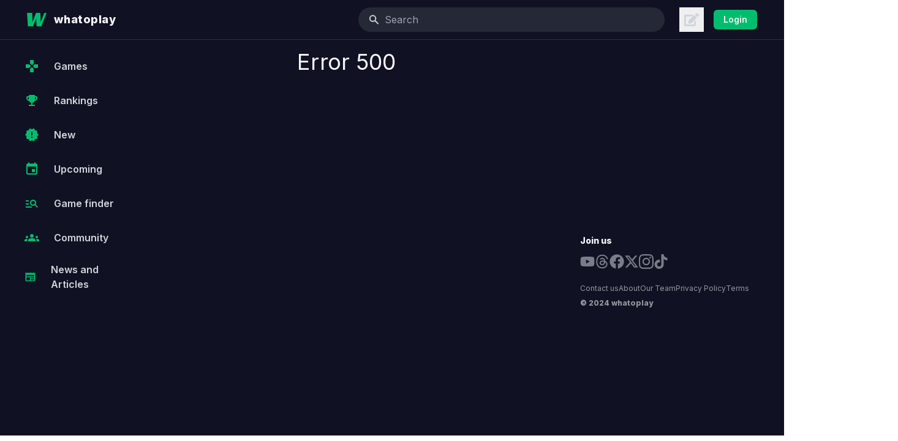

--- FILE ---
content_type: text/html; charset=utf-8
request_url: https://www.google.com/recaptcha/api2/aframe
body_size: 269
content:
<!DOCTYPE HTML><html><head><meta http-equiv="content-type" content="text/html; charset=UTF-8"></head><body><script nonce="NKbf5vbmMnXq_wOZHrXpMg">/** Anti-fraud and anti-abuse applications only. See google.com/recaptcha */ try{var clients={'sodar':'https://pagead2.googlesyndication.com/pagead/sodar?'};window.addEventListener("message",function(a){try{if(a.source===window.parent){var b=JSON.parse(a.data);var c=clients[b['id']];if(c){var d=document.createElement('img');d.src=c+b['params']+'&rc='+(localStorage.getItem("rc::a")?sessionStorage.getItem("rc::b"):"");window.document.body.appendChild(d);sessionStorage.setItem("rc::e",parseInt(sessionStorage.getItem("rc::e")||0)+1);localStorage.setItem("rc::h",'1768925532647');}}}catch(b){}});window.parent.postMessage("_grecaptcha_ready", "*");}catch(b){}</script></body></html>

--- FILE ---
content_type: text/css; charset=UTF-8
request_url: https://whatoplay.com/_next/static/css/7ff43191d8ae0c6c.css
body_size: 30910
content:
.no-clip{clip:rect(0 0 0 0)}.skeleton{animation:pulse 2s cubic-bezier(.4,0,.6,1) infinite;background-color:rgba(208,210,219,.75)}.is-draggable{cursor:grab!important}.is-dragging{cursor:grabbing!important}.full-bleed-container{position:relative;left:50%;right:50%;margin-left:calc(-50vw - 2px);margin-right:calc(-50vw - 2px);width:100vw}.playscore-na{--tw-border-opacity:1;border-color:rgb(20 10 40/var(--tw-border-opacity,1))}.playscore-red{--tw-border-opacity:1;border-color:rgb(255 51 51/var(--tw-border-opacity,1))}.playscore-orange{--tw-border-opacity:1;border-color:rgb(255 178 51/var(--tw-border-opacity,1))}.playscore-yellow{--tw-border-opacity:1;border-color:rgb(255 234 58/var(--tw-border-opacity,1))}.playscore-lgreen{--tw-border-opacity:1;border-color:rgb(186 255 0/var(--tw-border-opacity,1))}.playscore-green{--tw-border-opacity:1;border-color:rgb(63 205 13/var(--tw-border-opacity,1))}.requirements ul>:not([hidden])~:not([hidden]){--tw-space-y-reverse:0;margin-top:calc(.5rem * calc(1 - var(--tw-space-y-reverse)));margin-bottom:calc(.5rem * var(--tw-space-y-reverse))}.requirements ul li{--tw-text-opacity:1;color:rgb(208 210 219/var(--tw-text-opacity,1))}.requirements strong{margin-right:.5rem;font-weight:400;--tw-text-opacity:1;color:rgb(245 247 255/var(--tw-text-opacity,1))}.requirements a{--tw-text-opacity:1;color:rgb(0 189 109/var(--tw-text-opacity,1))}.ProseMirror,.ql-editor{font-size:.875rem;line-height:1.7142857}.ProseMirror :where(p):not(:where([class~=not-prose],[class~=not-prose] *)),.ql-editor :where(p):not(:where([class~=not-prose],[class~=not-prose] *)){margin-top:1.1428571em;margin-bottom:1.1428571em}.ProseMirror :where([class~=lead]):not(:where([class~=not-prose],[class~=not-prose] *)),.ql-editor :where([class~=lead]):not(:where([class~=not-prose],[class~=not-prose] *)){font-size:1.2857143em;line-height:1.5555556;margin-top:.8888889em;margin-bottom:.8888889em}.ProseMirror :where(blockquote):not(:where([class~=not-prose],[class~=not-prose] *)),.ql-editor :where(blockquote):not(:where([class~=not-prose],[class~=not-prose] *)){margin-top:1.3333333em;margin-bottom:1.3333333em;padding-inline-start:1.1111111em}.ProseMirror :where(h1):not(:where([class~=not-prose],[class~=not-prose] *)),.ql-editor :where(h1):not(:where([class~=not-prose],[class~=not-prose] *)){font-size:2.1428571em;margin-top:0;margin-bottom:.8em;line-height:1.2}.ProseMirror :where(h2):not(:where([class~=not-prose],[class~=not-prose] *)),.ql-editor :where(h2):not(:where([class~=not-prose],[class~=not-prose] *)){font-size:1.4285714em;margin-top:1.6em;margin-bottom:.8em;line-height:1.4}.ProseMirror :where(h3):not(:where([class~=not-prose],[class~=not-prose] *)),.ql-editor :where(h3):not(:where([class~=not-prose],[class~=not-prose] *)){font-size:1.2857143em;margin-top:1.5555556em;margin-bottom:.4444444em;line-height:1.5555556}.ProseMirror :where(h4):not(:where([class~=not-prose],[class~=not-prose] *)),.ql-editor :where(h4):not(:where([class~=not-prose],[class~=not-prose] *)){margin-top:1.4285714em;margin-bottom:.5714286em;line-height:1.4285714}.ProseMirror :where(img):not(:where([class~=not-prose],[class~=not-prose] *)),.ql-editor :where(img):not(:where([class~=not-prose],[class~=not-prose] *)){margin-top:1.7142857em;margin-bottom:1.7142857em}.ProseMirror :where(picture):not(:where([class~=not-prose],[class~=not-prose] *)),.ql-editor :where(picture):not(:where([class~=not-prose],[class~=not-prose] *)){margin-top:1.7142857em;margin-bottom:1.7142857em}.ProseMirror :where(picture>img):not(:where([class~=not-prose],[class~=not-prose] *)),.ql-editor :where(picture>img):not(:where([class~=not-prose],[class~=not-prose] *)){margin-top:0;margin-bottom:0}.ProseMirror :where(video):not(:where([class~=not-prose],[class~=not-prose] *)),.ql-editor :where(video):not(:where([class~=not-prose],[class~=not-prose] *)){margin-top:1.7142857em;margin-bottom:1.7142857em}.ProseMirror :where(kbd):not(:where([class~=not-prose],[class~=not-prose] *)),.ql-editor :where(kbd):not(:where([class~=not-prose],[class~=not-prose] *)){font-size:.8571429em;border-radius:.3125rem;padding-top:.1428571em;padding-inline-end:.3571429em;padding-bottom:.1428571em;padding-inline-start:.3571429em}.ProseMirror :where(code):not(:where([class~=not-prose],[class~=not-prose] *)),.ql-editor :where(code):not(:where([class~=not-prose],[class~=not-prose] *)){font-size:.8571429em}.ProseMirror :where(h2 code):not(:where([class~=not-prose],[class~=not-prose] *)),.ql-editor :where(h2 code):not(:where([class~=not-prose],[class~=not-prose] *)){font-size:.9em}.ProseMirror :where(h3 code):not(:where([class~=not-prose],[class~=not-prose] *)),.ql-editor :where(h3 code):not(:where([class~=not-prose],[class~=not-prose] *)){font-size:.8888889em}.ProseMirror :where(pre):not(:where([class~=not-prose],[class~=not-prose] *)),.ql-editor :where(pre):not(:where([class~=not-prose],[class~=not-prose] *)){font-size:.8571429em;line-height:1.6666667;margin-top:1.6666667em;margin-bottom:1.6666667em;border-radius:.25rem;padding-top:.6666667em;padding-inline-end:1em;padding-bottom:.6666667em;padding-inline-start:1em}.ProseMirror :where(ol):not(:where([class~=not-prose],[class~=not-prose] *)),.ql-editor :where(ol):not(:where([class~=not-prose],[class~=not-prose] *)){margin-top:1.1428571em;margin-bottom:1.1428571em;padding-inline-start:1.5714286em}.ProseMirror :where(ul):not(:where([class~=not-prose],[class~=not-prose] *)),.ql-editor :where(ul):not(:where([class~=not-prose],[class~=not-prose] *)){margin-top:1.1428571em;margin-bottom:1.1428571em;padding-inline-start:1.5714286em}.ProseMirror :where(li):not(:where([class~=not-prose],[class~=not-prose] *)),.ql-editor :where(li):not(:where([class~=not-prose],[class~=not-prose] *)){margin-top:.2857143em;margin-bottom:.2857143em}.ProseMirror :where(ol>li):not(:where([class~=not-prose],[class~=not-prose] *)),.ql-editor :where(ol>li):not(:where([class~=not-prose],[class~=not-prose] *)){padding-inline-start:.4285714em}.ProseMirror :where(ul>li):not(:where([class~=not-prose],[class~=not-prose] *)),.ql-editor :where(ul>li):not(:where([class~=not-prose],[class~=not-prose] *)){padding-inline-start:.4285714em}.ProseMirror :where(.prose-sm>ul>li p):not(:where([class~=not-prose],[class~=not-prose] *)),.ql-editor :where(.prose-sm>ul>li p):not(:where([class~=not-prose],[class~=not-prose] *)){margin-top:.5714286em;margin-bottom:.5714286em}.ProseMirror :where(.prose-sm>ul>li>p:first-child):not(:where([class~=not-prose],[class~=not-prose] *)),.ql-editor :where(.prose-sm>ul>li>p:first-child):not(:where([class~=not-prose],[class~=not-prose] *)){margin-top:1.1428571em}.ProseMirror :where(.prose-sm>ul>li>p:last-child):not(:where([class~=not-prose],[class~=not-prose] *)),.ql-editor :where(.prose-sm>ul>li>p:last-child):not(:where([class~=not-prose],[class~=not-prose] *)){margin-bottom:1.1428571em}.ProseMirror :where(.prose-sm>ol>li>p:first-child):not(:where([class~=not-prose],[class~=not-prose] *)),.ql-editor :where(.prose-sm>ol>li>p:first-child):not(:where([class~=not-prose],[class~=not-prose] *)){margin-top:1.1428571em}.ProseMirror :where(.prose-sm>ol>li>p:last-child):not(:where([class~=not-prose],[class~=not-prose] *)),.ql-editor :where(.prose-sm>ol>li>p:last-child):not(:where([class~=not-prose],[class~=not-prose] *)){margin-bottom:1.1428571em}.ProseMirror :where(ul ul,ul ol,ol ul,ol ol):not(:where([class~=not-prose],[class~=not-prose] *)),.ql-editor :where(ul ul,ul ol,ol ul,ol ol):not(:where([class~=not-prose],[class~=not-prose] *)){margin-top:.5714286em;margin-bottom:.5714286em}.ProseMirror :where(dl):not(:where([class~=not-prose],[class~=not-prose] *)),.ql-editor :where(dl):not(:where([class~=not-prose],[class~=not-prose] *)){margin-top:1.1428571em;margin-bottom:1.1428571em}.ProseMirror :where(dt):not(:where([class~=not-prose],[class~=not-prose] *)),.ql-editor :where(dt):not(:where([class~=not-prose],[class~=not-prose] *)){margin-top:1.1428571em}.ProseMirror :where(dd):not(:where([class~=not-prose],[class~=not-prose] *)),.ql-editor :where(dd):not(:where([class~=not-prose],[class~=not-prose] *)){margin-top:.2857143em;padding-inline-start:1.5714286em}.ProseMirror :where(hr):not(:where([class~=not-prose],[class~=not-prose] *)),.ql-editor :where(hr):not(:where([class~=not-prose],[class~=not-prose] *)){margin-top:2.8571429em;margin-bottom:2.8571429em}.ProseMirror :where(hr+*):not(:where([class~=not-prose],[class~=not-prose] *)),.ql-editor :where(hr+*):not(:where([class~=not-prose],[class~=not-prose] *)){margin-top:0}.ProseMirror :where(h2+*):not(:where([class~=not-prose],[class~=not-prose] *)),.ql-editor :where(h2+*):not(:where([class~=not-prose],[class~=not-prose] *)){margin-top:0}.ProseMirror :where(h3+*):not(:where([class~=not-prose],[class~=not-prose] *)),.ql-editor :where(h3+*):not(:where([class~=not-prose],[class~=not-prose] *)){margin-top:0}.ProseMirror :where(h4+*):not(:where([class~=not-prose],[class~=not-prose] *)),.ql-editor :where(h4+*):not(:where([class~=not-prose],[class~=not-prose] *)){margin-top:0}.ProseMirror :where(table):not(:where([class~=not-prose],[class~=not-prose] *)),.ql-editor :where(table):not(:where([class~=not-prose],[class~=not-prose] *)){font-size:.8571429em;line-height:1.5}.ProseMirror :where(thead th):not(:where([class~=not-prose],[class~=not-prose] *)),.ql-editor :where(thead th):not(:where([class~=not-prose],[class~=not-prose] *)){padding-inline-end:1em;padding-bottom:.6666667em;padding-inline-start:1em}.ProseMirror :where(thead th:first-child):not(:where([class~=not-prose],[class~=not-prose] *)),.ql-editor :where(thead th:first-child):not(:where([class~=not-prose],[class~=not-prose] *)){padding-inline-start:0}.ProseMirror :where(thead th:last-child):not(:where([class~=not-prose],[class~=not-prose] *)),.ql-editor :where(thead th:last-child):not(:where([class~=not-prose],[class~=not-prose] *)){padding-inline-end:0}.ProseMirror :where(tbody td,tfoot td):not(:where([class~=not-prose],[class~=not-prose] *)),.ql-editor :where(tbody td,tfoot td):not(:where([class~=not-prose],[class~=not-prose] *)){padding-top:.6666667em;padding-inline-end:1em;padding-bottom:.6666667em;padding-inline-start:1em}.ProseMirror :where(tbody td:first-child,tfoot td:first-child):not(:where([class~=not-prose],[class~=not-prose] *)),.ql-editor :where(tbody td:first-child,tfoot td:first-child):not(:where([class~=not-prose],[class~=not-prose] *)){padding-inline-start:0}.ProseMirror :where(tbody td:last-child,tfoot td:last-child):not(:where([class~=not-prose],[class~=not-prose] *)),.ql-editor :where(tbody td:last-child,tfoot td:last-child):not(:where([class~=not-prose],[class~=not-prose] *)){padding-inline-end:0}.ProseMirror :where(figure):not(:where([class~=not-prose],[class~=not-prose] *)),.ql-editor :where(figure):not(:where([class~=not-prose],[class~=not-prose] *)){margin-top:1.7142857em;margin-bottom:1.7142857em}.ProseMirror :where(figure>*):not(:where([class~=not-prose],[class~=not-prose] *)),.ql-editor :where(figure>*):not(:where([class~=not-prose],[class~=not-prose] *)){margin-top:0;margin-bottom:0}.ProseMirror :where(figcaption):not(:where([class~=not-prose],[class~=not-prose] *)),.ql-editor :where(figcaption):not(:where([class~=not-prose],[class~=not-prose] *)){font-size:.8571429em;line-height:1.3333333;margin-top:.6666667em}.ProseMirror :where(.prose-sm>:first-child):not(:where([class~=not-prose],[class~=not-prose] *)),.ql-editor :where(.prose-sm>:first-child):not(:where([class~=not-prose],[class~=not-prose] *)){margin-top:0}.ProseMirror :where(.prose-sm>:last-child):not(:where([class~=not-prose],[class~=not-prose] *)),.ql-editor :where(.prose-sm>:last-child):not(:where([class~=not-prose],[class~=not-prose] *)){margin-bottom:0}.ProseMirror,.ql-editor{max-height:200px;min-height:100px;width:100%;max-width:100%;overflow-y:scroll;border-radius:.5rem;--tw-bg-opacity:1;background-color:rgb(16 18 35/var(--tw-bg-opacity,1));padding:.5rem;--tw-text-opacity:1;color:rgb(245 247 255/var(--tw-text-opacity,1))}.ProseMirror::-moz-placeholder,.ql-editor::-moz-placeholder{--tw-text-opacity:1!important;color:rgb(208 210 219/var(--tw-text-opacity,1))!important}.ProseMirror::placeholder,.ql-editor::placeholder{--tw-text-opacity:1!important;color:rgb(208 210 219/var(--tw-text-opacity,1))!important}.ProseMirror:disabled,.ql-editor:disabled{background-color:rgb(107 114 128/var(--tw-bg-opacity,1));--tw-bg-opacity:0.2;opacity:.6}.ProseMirror:first-of-type :is(:where(p):not(:where([class~=not-prose],[class~=not-prose] *))),.ql-editor:first-of-type :is(:where(p):not(:where([class~=not-prose],[class~=not-prose] *))){margin-top:0}.ProseMirror :is(:where(a):not(:where([class~=not-prose],[class~=not-prose] *))),.ql-editor :is(:where(a):not(:where([class~=not-prose],[class~=not-prose] *))){--tw-text-opacity:1;color:rgb(0 189 109/var(--tw-text-opacity,1))}.ProseMirror :is(:where(a):not(:where([class~=not-prose],[class~=not-prose] *))):hover,.ql-editor :is(:where(a):not(:where([class~=not-prose],[class~=not-prose] *))):hover{text-decoration-line:underline;text-underline-offset:2px}.ProseMirror :is(:where(ol):not(:where([class~=not-prose],[class~=not-prose] *))),.ql-editor :is(:where(ol):not(:where([class~=not-prose],[class~=not-prose] *))){list-style-type:decimal}.ProseMirror :is(:where(ul):not(:where([class~=not-prose],[class~=not-prose] *))),.ql-editor :is(:where(ul):not(:where([class~=not-prose],[class~=not-prose] *))){list-style-type:disc}.ProseMirror p{overflow-wrap:anywhere}.ais-Highlight-highlighted{background-color:transparent;--tw-text-opacity:1;color:rgb(0 189 109/var(--tw-text-opacity,1))}.ais-InfiniteHits-list>:not([hidden])~:not([hidden]){--tw-divide-y-reverse:0;border-top-width:calc(1px * calc(1 - var(--tw-divide-y-reverse)));border-bottom-width:calc(1px * var(--tw-divide-y-reverse));border-color:rgba(45,48,61,.3)}.ais-InfiniteHits-loadMore{margin:1rem auto 1.5rem;display:flex;align-items:center;border-radius:.375rem;border-width:1px;border-color:transparent;--tw-bg-opacity:1;background-color:rgb(0 189 109/var(--tw-bg-opacity,1));padding:.5rem .75rem;font-size:.875rem;font-weight:600;line-height:1rem;letter-spacing:.025em;--tw-text-opacity:1;color:rgb(255 255 255/var(--tw-text-opacity,1));--tw-shadow:0 1px 2px 0 rgba(0,0,0,.05);--tw-shadow-colored:0 1px 2px 0 var(--tw-shadow-color);box-shadow:var(--tw-ring-offset-shadow,0 0 #0000),var(--tw-ring-shadow,0 0 #0000),var(--tw-shadow)}.ais-InfiniteHits-loadMore:hover{--tw-bg-opacity:1;background-color:rgb(22 163 74/var(--tw-bg-opacity,1))}.ais-InfiniteHits-loadMore:focus{outline:2px solid transparent;outline-offset:2px;--tw-ring-offset-shadow:var(--tw-ring-inset) 0 0 0 var(--tw-ring-offset-width) var(--tw-ring-offset-color);--tw-ring-shadow:var(--tw-ring-inset) 0 0 0 calc(2px + var(--tw-ring-offset-width)) var(--tw-ring-color);box-shadow:var(--tw-ring-offset-shadow),var(--tw-ring-shadow),var(--tw-shadow,0 0 #0000);--tw-ring-opacity:1;--tw-ring-color:rgb(0 189 109/var(--tw-ring-opacity,1));--tw-ring-offset-width:2px}.ais-InfiniteHits-loadMore--disabled{display:none}.plyr{border-radius:.5rem}.plyr__control--overlaid{--tw-bg-opacity:1!important;background-color:rgb(239 68 68/var(--tw-bg-opacity,1))!important}.plyr--full-ui input[type=range]{--tw-text-opacity:1!important;color:rgb(239 68 68/var(--tw-text-opacity,1))!important}.plyr__control:hover{--tw-bg-opacity:1!important;background-color:rgb(239 68 68/var(--tw-bg-opacity,1))!important}.article.news .article-content :is(:where(p):not(:where([class~=not-prose],[class~=not-prose] *))){--tw-text-opacity:1!important;color:rgb(208 210 219/var(--tw-text-opacity,1))!important}.article.blog .article-content :is(:where(p):not(:where([class~=not-prose],[class~=not-prose] *))){--tw-text-opacity:1!important;color:rgb(208 210 219/var(--tw-text-opacity,1))!important}.article.video .article-content :is(:where(p):not(:where([class~=not-prose],[class~=not-prose] *))){--tw-text-opacity:1!important;color:rgb(208 210 219/var(--tw-text-opacity,1))!important}.article.news .article-content .direct-quote{border-left-width:4px;--tw-border-opacity:1;border-color:rgb(45 48 61/var(--tw-border-opacity,1));padding:1rem;font-family:Georgia,ui-serif;font-size:1.125rem;line-height:1.75rem;font-weight:600;font-style:italic;line-height:1.625;--tw-text-opacity:1;color:rgb(208 210 219/var(--tw-text-opacity,1))}.article.blog .article-content .video-responsive,.article.news .article-content .video-responsive,.article.video .article-content .video-responsive{position:relative;margin-top:1.5rem;margin-bottom:1.5rem;height:0;padding-bottom:50%;padding-top:"25px"}.article.blog .article-content .video-responsive iframe,.article.news .article-content .video-responsive iframe,.article.video .article-content .video-responsive iframe{position:absolute;top:0;left:0;height:100%;width:100%}.article.blog .article-content blockquote{margin-bottom:1rem;display:block;border-style:none;text-align:center;font-family:Georgia,ui-serif;font-size:1.5rem;line-height:2rem;font-weight:400;font-style:italic;line-height:1.5;--tw-text-opacity:1;color:rgb(233 30 99/var(--tw-text-opacity,1))}@media (min-width:768px){.article.blog .article-content blockquote{margin-bottom:1.5rem;font-size:2rem}}.article.blog .article-content blockquote:before{left:-10px;top:30px;--tw-text-opacity:1;--tw-content:open-quote}.article.blog .article-content blockquote:after,.article.blog .article-content blockquote:before{position:relative;display:inline;height:0;font-size:80px;line-height:0;color:rgb(136 14 79/var(--tw-text-opacity,1));content:var(--tw-content)}.article.blog .article-content blockquote:after{left:10px;top:35px;--tw-text-opacity:1;--tw-content:close-quote}.article.blog .article-content blockquote.special{width:50%;text-align:left;line-height:1.5}.article.blog .article-content blockquote.left-50{float:left}@media (min-width:768px){.article.blog .article-content blockquote.left-50{margin-right:2rem;margin-left:-4rem}}.article.blog .article-content blockquote.right-50{float:right}@media (min-width:768px){.article.blog .article-content blockquote.right-50{margin-right:-4rem;margin-left:2rem}}.article.blog .article-content .full-bleed{position:relative;left:50%;right:50%;margin-left:-50vw;margin-right:-50vw;display:flex;width:100vw}@media (min-width:768px){.article.blog .article-content .full-bleed{left:auto;right:auto;margin-left:0;margin-right:0;width:100%}}.article.blog .article-content .full-bleed.banner img{width:100%}.article.blog .article-content .full-bleed.split img{width:50%}@media (min-width:768px){.article.blog .article-content .full-bleed.split img{width:100%}.article.blog .article-content .full-bleed.split.desk-left{float:left;gap:1.5rem}}.article.blog .article-content .full-bleed.split.desk-left img,.article.blog .article-content .full-bleed.split.desk-right img{width:50%}@media (min-width:768px){.article.blog .article-content .full-bleed.split.desk-right{float:right;gap:1.5rem}.article.blog .article-content .full-bleed.split.desk-mid{display:flex;width:100%;justify-content:space-between}.article.blog .article-content .full-bleed.split.desk-mid img{width:calc(50% - 12px)}}.article.blog .article-content .fl-left{margin-right:1rem}.article.blog .article-content .fl-right{float:right;margin-left:1rem;margin-bottom:1rem;width:50%}@media (min-width:768px){.article.blog .article-content .fl-right{width:40%}}.article.blog .article-content blockquote.fl-left{float:left}@media (min-width:768px){.article.blog .article-content blockquote.fl-left{margin-right:1.5rem;margin-bottom:1.5rem;margin-left:-1.5rem;width:60%}}.article.blog .article-content blockquote.fl-right{float:right}@media (min-width:768px){.article.blog .article-content blockquote.fl-right{margin-right:-1.5rem;margin-bottom:1.5rem;margin-left:1.5rem;width:60%}}.article.blog .article-content blockquote .source{white-space:nowrap;font-size:1rem;line-height:1.5rem;font-style:normal;--tw-text-opacity:1;color:rgb(240 98 146/var(--tw-text-opacity,1))}@media (min-width:768px){.article.blog .article-content blockquote .source{font-size:1.125rem}}.article.blog .article-content .fl-left{float:left;margin-bottom:1rem;margin-left:1rem;width:50%}@media (min-width:768px){.article.blog .article-content .fl-left{width:40%}}.article-content.special-list>:not([hidden])~:not([hidden]){--tw-space-y-reverse:0;margin-top:calc(4rem * calc(1 - var(--tw-space-y-reverse)));margin-bottom:calc(4rem * var(--tw-space-y-reverse))}.article-content.special-list .fl-item figure{float:left;margin:1rem 1rem 1rem 0!important;max-width:40%}.article-content.special-list .affiliate{display:flex;width:100%;flex-wrap:wrap;justify-content:center;gap:1rem;padding-top:.5rem;padding-bottom:.5rem}.article-content.special-list .affiliate a{display:inline-flex;width:66.666667%;max-width:200px;align-items:center;justify-content:center;border-radius:.5rem;--tw-bg-opacity:1;background-color:rgb(0 189 109/var(--tw-bg-opacity,1));padding:.625rem 1.25rem;text-align:center;font-size:.875rem;line-height:1.25rem;font-weight:600;--tw-text-opacity:1!important;color:rgb(255 255 255/var(--tw-text-opacity,1))!important}.article-content.special-list .affiliate a:hover{--tw-bg-opacity:1;background-color:rgb(22 163 74/var(--tw-bg-opacity,1));text-decoration-line:none!important}.article-content.special-list .affiliate a:focus{outline:2px solid transparent;outline-offset:2px;--tw-ring-offset-shadow:var(--tw-ring-inset) 0 0 0 var(--tw-ring-offset-width) var(--tw-ring-offset-color);--tw-ring-shadow:var(--tw-ring-inset) 0 0 0 calc(4px + var(--tw-ring-offset-width)) var(--tw-ring-color);box-shadow:var(--tw-ring-offset-shadow),var(--tw-ring-shadow),var(--tw-shadow,0 0 #0000);--tw-ring-opacity:1;--tw-ring-color:rgb(134 239 172/var(--tw-ring-opacity,1))}.related-list ul>:not([hidden])~:not([hidden]){--tw-space-y-reverse:0;margin-top:calc(.5rem * calc(1 - var(--tw-space-y-reverse)));margin-bottom:calc(.5rem * var(--tw-space-y-reverse))}.related-list ul{font-size:.875rem;line-height:1.25rem;font-weight:600}.related-list ul li{padding-top:.25rem;padding-bottom:.25rem}.related-list ul li a{--tw-text-opacity:1;color:rgb(0 189 109/var(--tw-text-opacity,1))}.related-list ul li a:hover{--tw-text-opacity:1;color:rgb(0 189 16/var(--tw-text-opacity,1))}.customRating .empty-icons{display:flex!important}.customRating .empty-icons svg{opacity:.3}.customRating .filled-icons{display:-webkit-inline-box!important}.customRating .empty-icons svg g path,.customRating .filled-icons svg g path{height:30px;width:30px}.customRating .style-module_starRatingWrap__q-lJC{display:flex;align-items:center}.customRating .ratingTooltip{background-color:transparent;padding:0;font-family:Varela Round,sans-serif;font-size:1.5rem;line-height:2rem}@media (min-width:1024px){.clip-chevron-tail{clip-path:polygon(100% 0,100% 50%,100% 100%,0 100%,10% 50%,0 0)}.clip-chevron{clip-path:polygon(2% 0,12% 50%,2% 100%,0 100%,10% 51%,0 0)}}.animate-\[bounce-x\]{animation:ounce-x 2s infinite!important}.playlist-stack .playlist-item:first-of-type{z-index:10;margin-left:0}.playlist-stack .playlist-item:nth-of-type(2){z-index:9}.playlist-stack .playlist-item:nth-of-type(3){z-index:8}.playlist-stack .playlist-item:nth-of-type(4){z-index:7}.playlist-stack .playlist-item:nth-of-type(5){z-index:6}.editor-textarea a strong{--tw-text-opacity:1!important;color:rgb(0 189 109/var(--tw-text-opacity,1))!important}.playlist-item-position{position:absolute;top:0;left:0;color:#fff;font-weight:700;text-align:center;width:20px;height:20px}.playlist-item-position:before{content:"";position:absolute;top:0;left:0;background:#000;width:56px;height:50px;transform:skew(-45deg) translateX(-36px);z-index:0}.playlist-item-position span{position:absolute;bottom:0;left:8px}.overflow-anywhere{overflow-wrap:anywhere}.ais-RefinementList.platform-filter .ais-RefinementList-list{display:grid;grid-template-columns:repeat(2,minmax(0,1fr));-moz-column-gap:1.5rem;column-gap:1.5rem;row-gap:.5rem}@media (min-width:1024px){.ais-RefinementList.platform-filter .ais-RefinementList-list{grid-template-columns:repeat(4,minmax(0,1fr))}}.ais-RefinementList.platform-filter .ais-RefinementList-list .ais-RefinementList-item .ais-RefinementList-label{display:flex;cursor:pointer;align-items:center;gap:.5rem}.ais-RefinementList.platform-filter .ais-RefinementList-list .ais-RefinementList-item .ais-RefinementList-label .ais-RefinementList-labelText{font-size:.875rem;line-height:1.25rem;--tw-text-opacity:1;color:rgb(245 247 255/var(--tw-text-opacity,1))}@media (min-width:1024px){.ais-RefinementList.platform-filter .ais-RefinementList-list .ais-RefinementList-item .ais-RefinementList-label .ais-RefinementList-labelText{font-size:1rem;line-height:1.5rem}}.ais-RefinementList.platform-filter .ais-RefinementList-list .ais-RefinementList-item .ais-RefinementList-label .ais-RefinementList-count{font-size:.75rem;line-height:1rem;--tw-text-opacity:1;color:rgb(208 210 219/var(--tw-text-opacity,1))}@media (min-width:1024px){.ais-RefinementList.platform-filter .ais-RefinementList-list .ais-RefinementList-item .ais-RefinementList-label .ais-RefinementList-count{font-size:.875rem;line-height:1.25rem}}.search-results .ais-Hits-list{display:grid;max-height:100%;grid-template-columns:repeat(1,minmax(0,1fr));overflow-y:scroll}@media (min-width:1024px){.search-results .ais-Hits-list{grid-template-columns:repeat(3,minmax(0,1fr));gap:1.5rem}.search-results.list .ais-Hits-list{grid-template-columns:repeat(2,minmax(0,1fr));gap:0}.search-results.post .ais-Hits-list{grid-template-columns:repeat(3,minmax(0,1fr));gap:2.5rem}}.partner-badge{animation:rotate-360 2s linear infinite}@keyframes rotate-360{0%{transform:rotate(0)}to{transform:rotate(1turn)}}#pw-oop-bottom_rail{z-index:40!important;border-style:none!important;background-color:transparent!important}.bounce-loader{margin:1.5rem auto .5rem;width:124px;text-align:center}.bounce-loader>div{display:inline-block;height:1rem;width:1rem;border-radius:9999px;background-color:rgba(208,210,219,.8);animation:bouncedelay 1.4s ease-in-out infinite both}.bounce-loader .bounce1{animation-delay:-.32s}.bounce-loader .bounce2{animation-delay:-.16s}@keyframes bouncedelay{0%,80%,to{transform:scale(0)}40%{transform:scale(1)}}.tippy-box{border-radius:.5rem!important;--tw-bg-opacity:1!important;background-color:rgb(33 34 48/var(--tw-bg-opacity,1))!important;padding:.25rem .5rem;--tw-shadow:0 10px 15px -3px rgba(0,0,0,.1),0 4px 6px -4px rgba(0,0,0,.1)!important;--tw-shadow-colored:0 10px 15px -3px var(--tw-shadow-color),0 4px 6px -4px var(--tw-shadow-color)!important;box-shadow:var(--tw-ring-offset-shadow,0 0 #0000),var(--tw-ring-shadow,0 0 #0000),var(--tw-shadow)!important;--tw-shadow-color:rgba(0,0,0,.2)!important;--tw-shadow:var(--tw-shadow-colored)!important}.tippy-box .tippy-arrow{--tw-text-opacity:1!important;color:rgb(33 34 48/var(--tw-text-opacity,1))!important}.tippy-box .tippy-arrow:before{content:var(--tw-content);--tw-scale-x:1.25;--tw-scale-y:1.25;transform:translate(var(--tw-translate-x),var(--tw-translate-y)) rotate(var(--tw-rotate)) skewX(var(--tw-skew-x)) skewY(var(--tw-skew-y)) scaleX(var(--tw-scale-x)) scaleY(var(--tw-scale-y))}.prose{max-width:none!important}.prose :is(:where(h1,h2,h3,h4,h5,h6,th):not(:where([class~=not-prose],[class~=not-prose] *))){--tw-text-opacity:1!important;color:rgb(208 210 219/var(--tw-text-opacity,1))!important}.prose :is(:where(p):not(:where([class~=not-prose],[class~=not-prose] *))){--tw-text-opacity:1!important;color:rgb(148 150 161/var(--tw-text-opacity,1))!important}.prose :is(:where(a):not(:where([class~=not-prose],[class~=not-prose] *))){--tw-text-opacity:1!important;color:rgb(0 189 109/var(--tw-text-opacity,1))!important;text-decoration-line:none!important}.prose :is(:where(a):not(:where([class~=not-prose],[class~=not-prose] *))):hover{--tw-text-opacity:1!important;color:rgb(0 189 16/var(--tw-text-opacity,1))!important}.prose * :is(:where(li):not(:where([class~=not-prose],[class~=not-prose] *)))::marker{color:#9496a1!important}.prose :is(:where(li):not(:where([class~=not-prose],[class~=not-prose] *)))::marker{color:#9496a1!important}.goty .bg-gradient{position:absolute;top:0;left:0;height:100%;width:100%;transition-property:opacity;transition-timing-function:cubic-bezier(.4,0,.2,1);transition-duration:.15s;transition-duration:2.3s;transition-timing-function:cubic-bezier(0,0,.2,1)}.goty .bg-gradient.goty-2024{transition-property:opacity;transition-timing-function:cubic-bezier(.4,0,.2,1);transition-duration:.15s;transition-duration:3s;transition-timing-function:cubic-bezier(0,0,.2,1)}@media (min-width:1024px){.goty .bg-gradient.goty-2024{transition-duration:1s;transition-timing-function:cubic-bezier(0,0,.2,1)}}.goty .fp-overflow{max-height:none}@media (min-width:1024px){.goty .fp-overflow{max-height:100vh}}.goty-card .video-container{-webkit-transform:translateZ(0)}.goty-card .game-grid a .rank{position:absolute;top:0;left:0;color:#fff;font-size:.75rem;font-weight:700;line-height:22px;text-align:center;width:26px;height:24px}.goty-card .game-grid a .rank:before{content:"";position:absolute;top:0;left:0;background:#000;opacity:.75;width:50px;height:50px;transform:skew(-45deg) translateX(-36px);z-index:0}.goty-card .game-grid a .rank span{position:absolute;bottom:0;left:8px}#goty-nav{height:0;min-height:0;min-width:0;transition:height .4s cubic-bezier(.77,0,.175,1)}#goty-nav.open{height:100vh}#goty-nav-btn>#nav-icon{width:100%;height:100%;transform:rotate(0deg);transition:.5s ease-in-out;cursor:pointer}#goty-nav-btn>#nav-icon span{display:block;position:absolute;height:2px;width:100%;background:#fff;border-radius:9px;opacity:1;left:0;transform:rotate(0deg);transition:.25s ease-in-out}#goty-nav-btn>#nav-icon.goty-2024 span{--tw-bg-opacity:1;background-color:rgb(255 245 234/var(--tw-bg-opacity,1))}#goty-nav-btn>#nav-icon span:first-child{top:0}#goty-nav-btn>#nav-icon span:nth-child(2),#goty-nav-btn>#nav-icon span:nth-child(3){top:8px}#goty-nav-btn>#nav-icon span:nth-child(4){top:16px}#goty-nav-btn>#nav-icon.open span:first-child{top:8px;width:0;left:50%}#goty-nav-btn>#nav-icon.open span:nth-child(2){transform:rotate(45deg)}#goty-nav-btn>#nav-icon.open span:nth-child(3){transform:rotate(-45deg)}#goty-nav-btn>#nav-icon.open span:nth-child(4){top:18px;width:0;left:50%}#goty-nav li a{display:inline;--tw-text-opacity:1;color:rgb(255 255 255/var(--tw-text-opacity,1));transition-property:all;transition-timing-function:cubic-bezier(.4,0,.2,1);transition-duration:75ms}#goty-nav li a:hover{color:rgba(0,0,0,.8)}#goty-nav.goty-2023 li a{display:inline;--tw-text-opacity:1;color:rgb(255 255 255/var(--tw-text-opacity,1));transition-property:all;transition-timing-function:cubic-bezier(.4,0,.2,1);transition-duration:75ms}#goty-nav.goty-2023 li a:hover{--tw-text-opacity:1;color:rgb(231 97 129/var(--tw-text-opacity,1))}#goty-nav.goty-2024 li a{display:inline;--tw-text-opacity:1;color:rgb(255 245 234/var(--tw-text-opacity,1));transition-property:all;transition-timing-function:cubic-bezier(.4,0,.2,1);transition-duration:75ms}#goty-nav.goty-2024 li a:hover{--tw-text-opacity:1;color:rgb(255 113 79/var(--tw-text-opacity,1))}#goty-nav li.active a{--tw-text-opacity:1;color:rgb(0 0 0/var(--tw-text-opacity,1))}#goty-nav.goty-2024 li.active a{--tw-text-opacity:1;color:rgb(255 113 79/var(--tw-text-opacity,1))}#goty-nav.goty-2023 li.active a{--tw-text-opacity:1;color:rgb(231 97 129/var(--tw-text-opacity,1))}.whatoplay-logo-top{transition:all .4s cubic-bezier(.77,0,.175,1)}@media (min-width:1024px){.fp-viewing-welcome .whatoplay-logo-top{top:1.5rem;right:1.5rem}.with-hero .fp-overflow{overflow:visible!important;padding-top:5rem;padding-bottom:5rem}}.goty-card.welcome{background-image:radial-gradient(circle,#00000020 1px,transparent 0);background-size:10px 10px}.goty-text-glitch{animation:glitch 3s linear infinite}@keyframes glitch{2%,64%{transform:translate(2px) skew(0deg)}4%,60%{transform:translate(-2px) skew(0deg)}62%{transform:translate(0) skew(5deg)}}.goty-text-glitch:after,.goty-text-glitch:before{content:attr(data-title);position:absolute;left:0}.goty-text-glitch:before{animation:glitchTop 5s linear infinite;clip-path:polygon(0 0,100% 0,100% 33%,0 33%);-webkit-clip-path:polygon(0 0,100% 0,100% 33%,0 33%)}@keyframes glitchTop{2%,64%{transform:translate(2px,-2px)}4%,60%{transform:translate(-2px,2px)}62%{transform:translate(13px,-1px) skew(-13deg)}}.goty-text-glitch:after{animation:glitchBotom 4.5s linear infinite;clip-path:polygon(0 67%,100% 67%,100% 100%,0 100%);-webkit-clip-path:polygon(0 67%,100% 67%,100% 100%,0 100%)}@keyframes glitchBotom{2%,64%{transform:translate(-2px)}4%,60%{transform:translate(-2px)}62%{transform:translate(-22px,5px) skew(21deg)}}.fp-watermark{scale:.75;right:-20px!important}#__next{min-height:100vh;width:100%;--tw-bg-opacity:1;background-color:rgb(16 18 35/var(--tw-bg-opacity,1));--tw-text-opacity:1;color:rgb(245 247 255/var(--tw-text-opacity,1))}::-webkit-scrollbar{overflow:auto;mix-blend-mode:overlay;height:.5rem;width:.5rem}::-webkit-scrollbar-track{display:initial;--tw-bg-opacity:1;background-color:rgb(16 18 35/var(--tw-bg-opacity,1))}::-webkit-scrollbar-thumb{border-radius:9999px;--tw-bg-opacity:1;background-color:rgb(0 189 109/var(--tw-bg-opacity,1))}.left-nav nav::-webkit-scrollbar,.right-aside aside::-webkit-scrollbar{overflow:auto;mix-blend-mode:overlay;height:.5rem;width:.5rem}.left-nav nav::-webkit-scrollbar-thumb,.right-aside aside::-webkit-scrollbar-thumb{border-radius:9999px;--tw-bg-opacity:1;background-color:rgb(37 40 54/var(--tw-bg-opacity,1))}:focus{-webkit-tap-highlight-color:transparent;outline:none}input[type=file]::file-selector-button{cursor:pointer;--tw-bg-opacity:1;background-color:rgb(33 34 48/var(--tw-bg-opacity,1));padding:.5rem;--tw-text-opacity:1;color:rgb(245 247 255/var(--tw-text-opacity,1))}input[type=file]::file-selector-button:hover{--tw-bg-opacity:1;background-color:rgb(33 34 48/var(--tw-bg-opacity,1))}input.cover-upload[type=file]::file-selector-button{cursor:pointer;--tw-bg-opacity:1;background-color:rgb(37 40 54/var(--tw-bg-opacity,1));--tw-text-opacity:1;color:rgb(208 210 219/var(--tw-text-opacity,1))}input.cover-upload[type=file]::file-selector-button:hover{--tw-bg-opacity:1;background-color:rgb(33 34 48/var(--tw-bg-opacity,1))}input[type=search]::-webkit-search-cancel-button,input[type=search]::-webkit-search-decoration,input[type=search]::-webkit-search-results-button,input[type=search]::-webkit-search-results-decoration{-webkit-appearance:none}.user-rating::-webkit-scrollbar,.user-rating::-webkit-scrollbar-thumb{width:0;height:0;background:transparent}*,:after,:before{--tw-border-spacing-x:0;--tw-border-spacing-y:0;--tw-translate-x:0;--tw-translate-y:0;--tw-rotate:0;--tw-skew-x:0;--tw-skew-y:0;--tw-scale-x:1;--tw-scale-y:1;--tw-pan-x: ;--tw-pan-y: ;--tw-pinch-zoom: ;--tw-scroll-snap-strictness:proximity;--tw-gradient-from-position: ;--tw-gradient-via-position: ;--tw-gradient-to-position: ;--tw-ordinal: ;--tw-slashed-zero: ;--tw-numeric-figure: ;--tw-numeric-spacing: ;--tw-numeric-fraction: ;--tw-ring-inset: ;--tw-ring-offset-width:0px;--tw-ring-offset-color:#fff;--tw-ring-color:rgba(59,130,246,.5);--tw-ring-offset-shadow:0 0 #0000;--tw-ring-shadow:0 0 #0000;--tw-shadow:0 0 #0000;--tw-shadow-colored:0 0 #0000;--tw-blur: ;--tw-brightness: ;--tw-contrast: ;--tw-grayscale: ;--tw-hue-rotate: ;--tw-invert: ;--tw-saturate: ;--tw-sepia: ;--tw-drop-shadow: ;--tw-backdrop-blur: ;--tw-backdrop-brightness: ;--tw-backdrop-contrast: ;--tw-backdrop-grayscale: ;--tw-backdrop-hue-rotate: ;--tw-backdrop-invert: ;--tw-backdrop-opacity: ;--tw-backdrop-saturate: ;--tw-backdrop-sepia: ;--tw-contain-size: ;--tw-contain-layout: ;--tw-contain-paint: ;--tw-contain-style: }::backdrop{--tw-border-spacing-x:0;--tw-border-spacing-y:0;--tw-translate-x:0;--tw-translate-y:0;--tw-rotate:0;--tw-skew-x:0;--tw-skew-y:0;--tw-scale-x:1;--tw-scale-y:1;--tw-pan-x: ;--tw-pan-y: ;--tw-pinch-zoom: ;--tw-scroll-snap-strictness:proximity;--tw-gradient-from-position: ;--tw-gradient-via-position: ;--tw-gradient-to-position: ;--tw-ordinal: ;--tw-slashed-zero: ;--tw-numeric-figure: ;--tw-numeric-spacing: ;--tw-numeric-fraction: ;--tw-ring-inset: ;--tw-ring-offset-width:0px;--tw-ring-offset-color:#fff;--tw-ring-color:rgba(59,130,246,.5);--tw-ring-offset-shadow:0 0 #0000;--tw-ring-shadow:0 0 #0000;--tw-shadow:0 0 #0000;--tw-shadow-colored:0 0 #0000;--tw-blur: ;--tw-brightness: ;--tw-contrast: ;--tw-grayscale: ;--tw-hue-rotate: ;--tw-invert: ;--tw-saturate: ;--tw-sepia: ;--tw-drop-shadow: ;--tw-backdrop-blur: ;--tw-backdrop-brightness: ;--tw-backdrop-contrast: ;--tw-backdrop-grayscale: ;--tw-backdrop-hue-rotate: ;--tw-backdrop-invert: ;--tw-backdrop-opacity: ;--tw-backdrop-saturate: ;--tw-backdrop-sepia: ;--tw-contain-size: ;--tw-contain-layout: ;--tw-contain-paint: ;--tw-contain-style: }/*
! tailwindcss v3.4.16 | MIT License | https://tailwindcss.com
*/*,:after,:before{box-sizing:border-box;border:0 solid #e5e7eb}:after,:before{--tw-content:""}:host,html{line-height:1.5;-webkit-text-size-adjust:100%;-moz-tab-size:4;-o-tab-size:4;tab-size:4;font-family:Inter,sans-serif;font-feature-settings:normal;font-variation-settings:normal;-webkit-tap-highlight-color:transparent}body{margin:0;line-height:inherit}hr{height:0;color:inherit;border-top-width:1px}abbr:where([title]){-webkit-text-decoration:underline dotted;text-decoration:underline dotted}h1,h2,h3,h4,h5,h6{font-size:inherit;font-weight:inherit}a{color:inherit;text-decoration:inherit}b,strong{font-weight:bolder}code,kbd,pre,samp{font-family:ui-monospace,SFMono-Regular,Menlo,Monaco,Consolas,Liberation Mono,Courier New,monospace;font-feature-settings:normal;font-variation-settings:normal;font-size:1em}small{font-size:80%}sub,sup{font-size:75%;line-height:0;position:relative;vertical-align:baseline}sub{bottom:-.25em}sup{top:-.5em}table{text-indent:0;border-color:inherit;border-collapse:collapse}button,input,optgroup,select,textarea{font-family:inherit;font-feature-settings:inherit;font-variation-settings:inherit;font-size:100%;font-weight:inherit;line-height:inherit;letter-spacing:inherit;color:inherit;margin:0;padding:0}button,select{text-transform:none}button,input:where([type=button]),input:where([type=reset]),input:where([type=submit]){-webkit-appearance:button;background-color:transparent;background-image:none}:-moz-focusring{outline:auto}:-moz-ui-invalid{box-shadow:none}progress{vertical-align:baseline}::-webkit-inner-spin-button,::-webkit-outer-spin-button{height:auto}[type=search]{-webkit-appearance:textfield;outline-offset:-2px}::-webkit-search-decoration{-webkit-appearance:none}::-webkit-file-upload-button{-webkit-appearance:button;font:inherit}summary{display:list-item}blockquote,dd,dl,figure,h1,h2,h3,h4,h5,h6,hr,p,pre{margin:0}fieldset{margin:0}fieldset,legend{padding:0}menu,ol,ul{list-style:none;margin:0;padding:0}dialog{padding:0}textarea{resize:vertical}input::-moz-placeholder,textarea::-moz-placeholder{opacity:1;color:#9ca3af}input::placeholder,textarea::placeholder{opacity:1;color:#9ca3af}[role=button],button{cursor:pointer}:disabled{cursor:default}audio,canvas,embed,iframe,img,object,svg,video{display:block;vertical-align:middle}img,video{max-width:100%;height:auto}[hidden]:where(:not([hidden=until-found])){display:none}html{-webkit-tap-highlight-color:transparent}.prose{color:var(--tw-prose-body);max-width:65ch}.prose :where(p):not(:where([class~=not-prose],[class~=not-prose] *)){margin-top:1.25em;margin-bottom:1.25em}.prose :where([class~=lead]):not(:where([class~=not-prose],[class~=not-prose] *)){color:var(--tw-prose-lead);font-size:1.25em;line-height:1.6;margin-top:1.2em;margin-bottom:1.2em}.prose :where(a):not(:where([class~=not-prose],[class~=not-prose] *)){color:var(--tw-prose-links);text-decoration:underline;font-weight:500}.prose :where(strong):not(:where([class~=not-prose],[class~=not-prose] *)){color:var(--tw-prose-bold);font-weight:600}.prose :where(a strong):not(:where([class~=not-prose],[class~=not-prose] *)){color:inherit}.prose :where(blockquote strong):not(:where([class~=not-prose],[class~=not-prose] *)){color:inherit}.prose :where(thead th strong):not(:where([class~=not-prose],[class~=not-prose] *)){color:inherit}.prose :where(ol):not(:where([class~=not-prose],[class~=not-prose] *)){list-style-type:decimal;margin-top:1.25em;margin-bottom:1.25em;padding-inline-start:1.625em}.prose :where(ol[type=A]):not(:where([class~=not-prose],[class~=not-prose] *)){list-style-type:upper-alpha}.prose :where(ol[type=a]):not(:where([class~=not-prose],[class~=not-prose] *)){list-style-type:lower-alpha}.prose :where(ol[type=A s]):not(:where([class~=not-prose],[class~=not-prose] *)){list-style-type:upper-alpha}.prose :where(ol[type=a s]):not(:where([class~=not-prose],[class~=not-prose] *)){list-style-type:lower-alpha}.prose :where(ol[type=I]):not(:where([class~=not-prose],[class~=not-prose] *)){list-style-type:upper-roman}.prose :where(ol[type=i]):not(:where([class~=not-prose],[class~=not-prose] *)){list-style-type:lower-roman}.prose :where(ol[type=I s]):not(:where([class~=not-prose],[class~=not-prose] *)){list-style-type:upper-roman}.prose :where(ol[type=i s]):not(:where([class~=not-prose],[class~=not-prose] *)){list-style-type:lower-roman}.prose :where(ol[type="1"]):not(:where([class~=not-prose],[class~=not-prose] *)){list-style-type:decimal}.prose :where(ul):not(:where([class~=not-prose],[class~=not-prose] *)){list-style-type:disc;margin-top:1.25em;margin-bottom:1.25em;padding-inline-start:1.625em}.prose :where(ol>li):not(:where([class~=not-prose],[class~=not-prose] *))::marker{font-weight:400;color:var(--tw-prose-counters)}.prose :where(ul>li):not(:where([class~=not-prose],[class~=not-prose] *))::marker{color:var(--tw-prose-bullets)}.prose :where(dt):not(:where([class~=not-prose],[class~=not-prose] *)){color:var(--tw-prose-headings);font-weight:600;margin-top:1.25em}.prose :where(hr):not(:where([class~=not-prose],[class~=not-prose] *)){border-color:var(--tw-prose-hr);border-top-width:1px;margin-top:3em;margin-bottom:3em}.prose :where(blockquote):not(:where([class~=not-prose],[class~=not-prose] *)){font-weight:500;font-style:italic;color:var(--tw-prose-quotes);border-inline-start-width:.25rem;border-inline-start-color:var(--tw-prose-quote-borders);quotes:"\201C""\201D""\2018""\2019";margin-top:1.6em;margin-bottom:1.6em;padding-inline-start:1em}.prose :where(blockquote p:first-of-type):not(:where([class~=not-prose],[class~=not-prose] *)):before{content:open-quote}.prose :where(blockquote p:last-of-type):not(:where([class~=not-prose],[class~=not-prose] *)):after{content:close-quote}.prose :where(h1):not(:where([class~=not-prose],[class~=not-prose] *)){color:var(--tw-prose-headings);font-weight:800;font-size:2.25em;margin-top:0;margin-bottom:.8888889em;line-height:1.1111111}.prose :where(h1 strong):not(:where([class~=not-prose],[class~=not-prose] *)){font-weight:900;color:inherit}.prose :where(h2):not(:where([class~=not-prose],[class~=not-prose] *)){color:var(--tw-prose-headings);font-weight:700;font-size:1.5em;margin-top:2em;margin-bottom:1em;line-height:1.3333333}.prose :where(h2 strong):not(:where([class~=not-prose],[class~=not-prose] *)){font-weight:800;color:inherit}.prose :where(h3):not(:where([class~=not-prose],[class~=not-prose] *)){color:var(--tw-prose-headings);font-weight:600;font-size:1.25em;margin-top:1.6em;margin-bottom:.6em;line-height:1.6}.prose :where(h3 strong):not(:where([class~=not-prose],[class~=not-prose] *)){font-weight:700;color:inherit}.prose :where(h4):not(:where([class~=not-prose],[class~=not-prose] *)){color:var(--tw-prose-headings);font-weight:600;margin-top:1.5em;margin-bottom:.5em;line-height:1.5}.prose :where(h4 strong):not(:where([class~=not-prose],[class~=not-prose] *)){font-weight:700;color:inherit}.prose :where(img):not(:where([class~=not-prose],[class~=not-prose] *)){margin-top:2em;margin-bottom:2em}.prose :where(picture):not(:where([class~=not-prose],[class~=not-prose] *)){display:block;margin-top:2em;margin-bottom:2em}.prose :where(video):not(:where([class~=not-prose],[class~=not-prose] *)){margin-top:2em;margin-bottom:2em}.prose :where(kbd):not(:where([class~=not-prose],[class~=not-prose] *)){font-weight:500;font-family:inherit;color:var(--tw-prose-kbd);box-shadow:0 0 0 1px rgb(var(--tw-prose-kbd-shadows)/10%),0 3px 0 rgb(var(--tw-prose-kbd-shadows)/10%);font-size:.875em;border-radius:.3125rem;padding-top:.1875em;padding-inline-end:.375em;padding-bottom:.1875em;padding-inline-start:.375em}.prose :where(code):not(:where([class~=not-prose],[class~=not-prose] *)){color:var(--tw-prose-code);font-weight:600;font-size:.875em}.prose :where(code):not(:where([class~=not-prose],[class~=not-prose] *)):before{content:"`"}.prose :where(code):not(:where([class~=not-prose],[class~=not-prose] *)):after{content:"`"}.prose :where(a code):not(:where([class~=not-prose],[class~=not-prose] *)){color:inherit}.prose :where(h1 code):not(:where([class~=not-prose],[class~=not-prose] *)){color:inherit}.prose :where(h2 code):not(:where([class~=not-prose],[class~=not-prose] *)){color:inherit;font-size:.875em}.prose :where(h3 code):not(:where([class~=not-prose],[class~=not-prose] *)){color:inherit;font-size:.9em}.prose :where(h4 code):not(:where([class~=not-prose],[class~=not-prose] *)){color:inherit}.prose :where(blockquote code):not(:where([class~=not-prose],[class~=not-prose] *)){color:inherit}.prose :where(thead th code):not(:where([class~=not-prose],[class~=not-prose] *)){color:inherit}.prose :where(pre):not(:where([class~=not-prose],[class~=not-prose] *)){color:var(--tw-prose-pre-code);background-color:var(--tw-prose-pre-bg);overflow-x:auto;font-weight:400;font-size:.875em;line-height:1.7142857;margin-top:1.7142857em;margin-bottom:1.7142857em;border-radius:.375rem;padding-top:.8571429em;padding-inline-end:1.1428571em;padding-bottom:.8571429em;padding-inline-start:1.1428571em}.prose :where(pre code):not(:where([class~=not-prose],[class~=not-prose] *)){background-color:transparent;border-width:0;border-radius:0;padding:0;font-weight:inherit;color:inherit;font-size:inherit;font-family:inherit;line-height:inherit}.prose :where(pre code):not(:where([class~=not-prose],[class~=not-prose] *)):before{content:none}.prose :where(pre code):not(:where([class~=not-prose],[class~=not-prose] *)):after{content:none}.prose :where(table):not(:where([class~=not-prose],[class~=not-prose] *)){width:100%;table-layout:auto;margin-top:2em;margin-bottom:2em;font-size:.875em;line-height:1.7142857}.prose :where(thead):not(:where([class~=not-prose],[class~=not-prose] *)){border-bottom-width:1px;border-bottom-color:var(--tw-prose-th-borders)}.prose :where(thead th):not(:where([class~=not-prose],[class~=not-prose] *)){color:var(--tw-prose-headings);font-weight:600;vertical-align:bottom;padding-inline-end:.5714286em;padding-bottom:.5714286em;padding-inline-start:.5714286em}.prose :where(tbody tr):not(:where([class~=not-prose],[class~=not-prose] *)){border-bottom-width:1px;border-bottom-color:var(--tw-prose-td-borders)}.prose :where(tbody tr:last-child):not(:where([class~=not-prose],[class~=not-prose] *)){border-bottom-width:0}.prose :where(tbody td):not(:where([class~=not-prose],[class~=not-prose] *)){vertical-align:baseline}.prose :where(tfoot):not(:where([class~=not-prose],[class~=not-prose] *)){border-top-width:1px;border-top-color:var(--tw-prose-th-borders)}.prose :where(tfoot td):not(:where([class~=not-prose],[class~=not-prose] *)){vertical-align:top}.prose :where(th,td):not(:where([class~=not-prose],[class~=not-prose] *)){text-align:start}.prose :where(figure>*):not(:where([class~=not-prose],[class~=not-prose] *)){margin-top:0;margin-bottom:0}.prose :where(figcaption):not(:where([class~=not-prose],[class~=not-prose] *)){color:var(--tw-prose-captions);font-size:.875em;line-height:1.4285714;margin-top:.8571429em}.prose{--tw-prose-body:#374151;--tw-prose-headings:#111827;--tw-prose-lead:#4b5563;--tw-prose-links:#111827;--tw-prose-bold:#111827;--tw-prose-counters:#6b7280;--tw-prose-bullets:#d1d5db;--tw-prose-hr:#e5e7eb;--tw-prose-quotes:#111827;--tw-prose-quote-borders:#e5e7eb;--tw-prose-captions:#6b7280;--tw-prose-kbd:#111827;--tw-prose-kbd-shadows:17 24 39;--tw-prose-code:#111827;--tw-prose-pre-code:#e5e7eb;--tw-prose-pre-bg:#1f2937;--tw-prose-th-borders:#d1d5db;--tw-prose-td-borders:#e5e7eb;--tw-prose-invert-body:#d1d5db;--tw-prose-invert-headings:#fff;--tw-prose-invert-lead:#9ca3af;--tw-prose-invert-links:#fff;--tw-prose-invert-bold:#fff;--tw-prose-invert-counters:#9ca3af;--tw-prose-invert-bullets:#4b5563;--tw-prose-invert-hr:#374151;--tw-prose-invert-quotes:#f3f4f6;--tw-prose-invert-quote-borders:#374151;--tw-prose-invert-captions:#9ca3af;--tw-prose-invert-kbd:#fff;--tw-prose-invert-kbd-shadows:255 255 255;--tw-prose-invert-code:#fff;--tw-prose-invert-pre-code:#d1d5db;--tw-prose-invert-pre-bg:rgba(0,0,0,.5);--tw-prose-invert-th-borders:#4b5563;--tw-prose-invert-td-borders:#374151;font-size:1rem;line-height:1.75}.prose :where(picture>img):not(:where([class~=not-prose],[class~=not-prose] *)){margin-top:0;margin-bottom:0}.prose :where(li):not(:where([class~=not-prose],[class~=not-prose] *)){margin-top:.5em;margin-bottom:.5em}.prose :where(ol>li):not(:where([class~=not-prose],[class~=not-prose] *)){padding-inline-start:.375em}.prose :where(ul>li):not(:where([class~=not-prose],[class~=not-prose] *)){padding-inline-start:.375em}.prose :where(.prose>ul>li p):not(:where([class~=not-prose],[class~=not-prose] *)){margin-top:.75em;margin-bottom:.75em}.prose :where(.prose>ul>li>p:first-child):not(:where([class~=not-prose],[class~=not-prose] *)){margin-top:1.25em}.prose :where(.prose>ul>li>p:last-child):not(:where([class~=not-prose],[class~=not-prose] *)){margin-bottom:1.25em}.prose :where(.prose>ol>li>p:first-child):not(:where([class~=not-prose],[class~=not-prose] *)){margin-top:1.25em}.prose :where(.prose>ol>li>p:last-child):not(:where([class~=not-prose],[class~=not-prose] *)){margin-bottom:1.25em}.prose :where(ul ul,ul ol,ol ul,ol ol):not(:where([class~=not-prose],[class~=not-prose] *)){margin-top:.75em;margin-bottom:.75em}.prose :where(dl):not(:where([class~=not-prose],[class~=not-prose] *)){margin-top:1.25em;margin-bottom:1.25em}.prose :where(dd):not(:where([class~=not-prose],[class~=not-prose] *)){margin-top:.5em;padding-inline-start:1.625em}.prose :where(hr+*):not(:where([class~=not-prose],[class~=not-prose] *)){margin-top:0}.prose :where(h2+*):not(:where([class~=not-prose],[class~=not-prose] *)){margin-top:0}.prose :where(h3+*):not(:where([class~=not-prose],[class~=not-prose] *)){margin-top:0}.prose :where(h4+*):not(:where([class~=not-prose],[class~=not-prose] *)){margin-top:0}.prose :where(thead th:first-child):not(:where([class~=not-prose],[class~=not-prose] *)){padding-inline-start:0}.prose :where(thead th:last-child):not(:where([class~=not-prose],[class~=not-prose] *)){padding-inline-end:0}.prose :where(tbody td,tfoot td):not(:where([class~=not-prose],[class~=not-prose] *)){padding-top:.5714286em;padding-inline-end:.5714286em;padding-bottom:.5714286em;padding-inline-start:.5714286em}.prose :where(tbody td:first-child,tfoot td:first-child):not(:where([class~=not-prose],[class~=not-prose] *)){padding-inline-start:0}.prose :where(tbody td:last-child,tfoot td:last-child):not(:where([class~=not-prose],[class~=not-prose] *)){padding-inline-end:0}.prose :where(figure):not(:where([class~=not-prose],[class~=not-prose] *)){margin-top:2em;margin-bottom:2em}.prose :where(.prose>:first-child):not(:where([class~=not-prose],[class~=not-prose] *)){margin-top:0}.prose :where(.prose>:last-child):not(:where([class~=not-prose],[class~=not-prose] *)){margin-bottom:0}.prose-sm{font-size:.875rem;line-height:1.7142857}.prose-sm :where(p):not(:where([class~=not-prose],[class~=not-prose] *)){margin-top:1.1428571em;margin-bottom:1.1428571em}.prose-sm :where([class~=lead]):not(:where([class~=not-prose],[class~=not-prose] *)){font-size:1.2857143em;line-height:1.5555556;margin-top:.8888889em;margin-bottom:.8888889em}.prose-sm :where(blockquote):not(:where([class~=not-prose],[class~=not-prose] *)){margin-top:1.3333333em;margin-bottom:1.3333333em;padding-inline-start:1.1111111em}.prose-sm :where(h1):not(:where([class~=not-prose],[class~=not-prose] *)){font-size:2.1428571em;margin-top:0;margin-bottom:.8em;line-height:1.2}.prose-sm :where(h2):not(:where([class~=not-prose],[class~=not-prose] *)){font-size:1.4285714em;margin-top:1.6em;margin-bottom:.8em;line-height:1.4}.prose-sm :where(h3):not(:where([class~=not-prose],[class~=not-prose] *)){font-size:1.2857143em;margin-top:1.5555556em;margin-bottom:.4444444em;line-height:1.5555556}.prose-sm :where(h4):not(:where([class~=not-prose],[class~=not-prose] *)){margin-top:1.4285714em;margin-bottom:.5714286em;line-height:1.4285714}.prose-sm :where(img):not(:where([class~=not-prose],[class~=not-prose] *)){margin-top:1.7142857em;margin-bottom:1.7142857em}.prose-sm :where(picture):not(:where([class~=not-prose],[class~=not-prose] *)){margin-top:1.7142857em;margin-bottom:1.7142857em}.prose-sm :where(picture>img):not(:where([class~=not-prose],[class~=not-prose] *)){margin-top:0;margin-bottom:0}.prose-sm :where(video):not(:where([class~=not-prose],[class~=not-prose] *)){margin-top:1.7142857em;margin-bottom:1.7142857em}.prose-sm :where(kbd):not(:where([class~=not-prose],[class~=not-prose] *)){font-size:.8571429em;border-radius:.3125rem;padding-top:.1428571em;padding-inline-end:.3571429em;padding-bottom:.1428571em;padding-inline-start:.3571429em}.prose-sm :where(code):not(:where([class~=not-prose],[class~=not-prose] *)){font-size:.8571429em}.prose-sm :where(h2 code):not(:where([class~=not-prose],[class~=not-prose] *)){font-size:.9em}.prose-sm :where(h3 code):not(:where([class~=not-prose],[class~=not-prose] *)){font-size:.8888889em}.prose-sm :where(pre):not(:where([class~=not-prose],[class~=not-prose] *)){font-size:.8571429em;line-height:1.6666667;margin-top:1.6666667em;margin-bottom:1.6666667em;border-radius:.25rem;padding-top:.6666667em;padding-inline-end:1em;padding-bottom:.6666667em;padding-inline-start:1em}.prose-sm :where(ol):not(:where([class~=not-prose],[class~=not-prose] *)){margin-top:1.1428571em;margin-bottom:1.1428571em;padding-inline-start:1.5714286em}.prose-sm :where(ul):not(:where([class~=not-prose],[class~=not-prose] *)){margin-top:1.1428571em;margin-bottom:1.1428571em;padding-inline-start:1.5714286em}.prose-sm :where(li):not(:where([class~=not-prose],[class~=not-prose] *)){margin-top:.2857143em;margin-bottom:.2857143em}.prose-sm :where(ol>li):not(:where([class~=not-prose],[class~=not-prose] *)){padding-inline-start:.4285714em}.prose-sm :where(ul>li):not(:where([class~=not-prose],[class~=not-prose] *)){padding-inline-start:.4285714em}.prose-sm :where(.prose-sm>ul>li p):not(:where([class~=not-prose],[class~=not-prose] *)){margin-top:.5714286em;margin-bottom:.5714286em}.prose-sm :where(.prose-sm>ul>li>p:first-child):not(:where([class~=not-prose],[class~=not-prose] *)){margin-top:1.1428571em}.prose-sm :where(.prose-sm>ul>li>p:last-child):not(:where([class~=not-prose],[class~=not-prose] *)){margin-bottom:1.1428571em}.prose-sm :where(.prose-sm>ol>li>p:first-child):not(:where([class~=not-prose],[class~=not-prose] *)){margin-top:1.1428571em}.prose-sm :where(.prose-sm>ol>li>p:last-child):not(:where([class~=not-prose],[class~=not-prose] *)){margin-bottom:1.1428571em}.prose-sm :where(ul ul,ul ol,ol ul,ol ol):not(:where([class~=not-prose],[class~=not-prose] *)){margin-top:.5714286em;margin-bottom:.5714286em}.prose-sm :where(dl):not(:where([class~=not-prose],[class~=not-prose] *)){margin-top:1.1428571em;margin-bottom:1.1428571em}.prose-sm :where(dt):not(:where([class~=not-prose],[class~=not-prose] *)){margin-top:1.1428571em}.prose-sm :where(dd):not(:where([class~=not-prose],[class~=not-prose] *)){margin-top:.2857143em;padding-inline-start:1.5714286em}.prose-sm :where(hr):not(:where([class~=not-prose],[class~=not-prose] *)){margin-top:2.8571429em;margin-bottom:2.8571429em}.prose-sm :where(hr+*):not(:where([class~=not-prose],[class~=not-prose] *)){margin-top:0}.prose-sm :where(h2+*):not(:where([class~=not-prose],[class~=not-prose] *)){margin-top:0}.prose-sm :where(h3+*):not(:where([class~=not-prose],[class~=not-prose] *)){margin-top:0}.prose-sm :where(h4+*):not(:where([class~=not-prose],[class~=not-prose] *)){margin-top:0}.prose-sm :where(table):not(:where([class~=not-prose],[class~=not-prose] *)){font-size:.8571429em;line-height:1.5}.prose-sm :where(thead th):not(:where([class~=not-prose],[class~=not-prose] *)){padding-inline-end:1em;padding-bottom:.6666667em;padding-inline-start:1em}.prose-sm :where(thead th:first-child):not(:where([class~=not-prose],[class~=not-prose] *)){padding-inline-start:0}.prose-sm :where(thead th:last-child):not(:where([class~=not-prose],[class~=not-prose] *)){padding-inline-end:0}.prose-sm :where(tbody td,tfoot td):not(:where([class~=not-prose],[class~=not-prose] *)){padding-top:.6666667em;padding-inline-end:1em;padding-bottom:.6666667em;padding-inline-start:1em}.prose-sm :where(tbody td:first-child,tfoot td:first-child):not(:where([class~=not-prose],[class~=not-prose] *)){padding-inline-start:0}.prose-sm :where(tbody td:last-child,tfoot td:last-child):not(:where([class~=not-prose],[class~=not-prose] *)){padding-inline-end:0}.prose-sm :where(figure):not(:where([class~=not-prose],[class~=not-prose] *)){margin-top:1.7142857em;margin-bottom:1.7142857em}.prose-sm :where(figure>*):not(:where([class~=not-prose],[class~=not-prose] *)){margin-top:0;margin-bottom:0}.prose-sm :where(figcaption):not(:where([class~=not-prose],[class~=not-prose] *)){font-size:.8571429em;line-height:1.3333333;margin-top:.6666667em}.prose-sm :where(.prose-sm>:first-child):not(:where([class~=not-prose],[class~=not-prose] *)){margin-top:0}.prose-sm :where(.prose-sm>:last-child):not(:where([class~=not-prose],[class~=not-prose] *)){margin-bottom:0}.prose-base{font-size:1rem;line-height:1.75}.prose-base :where(p):not(:where([class~=not-prose],[class~=not-prose] *)){margin-top:1.25em;margin-bottom:1.25em}.prose-base :where([class~=lead]):not(:where([class~=not-prose],[class~=not-prose] *)){font-size:1.25em;line-height:1.6;margin-top:1.2em;margin-bottom:1.2em}.prose-base :where(blockquote):not(:where([class~=not-prose],[class~=not-prose] *)){margin-top:1.6em;margin-bottom:1.6em;padding-inline-start:1em}.prose-base :where(h1):not(:where([class~=not-prose],[class~=not-prose] *)){font-size:2.25em;margin-top:0;margin-bottom:.8888889em;line-height:1.1111111}.prose-base :where(h2):not(:where([class~=not-prose],[class~=not-prose] *)){font-size:1.5em;margin-top:2em;margin-bottom:1em;line-height:1.3333333}.prose-base :where(h3):not(:where([class~=not-prose],[class~=not-prose] *)){font-size:1.25em;margin-top:1.6em;margin-bottom:.6em;line-height:1.6}.prose-base :where(h4):not(:where([class~=not-prose],[class~=not-prose] *)){margin-top:1.5em;margin-bottom:.5em;line-height:1.5}.prose-base :where(img):not(:where([class~=not-prose],[class~=not-prose] *)){margin-top:2em;margin-bottom:2em}.prose-base :where(picture):not(:where([class~=not-prose],[class~=not-prose] *)){margin-top:2em;margin-bottom:2em}.prose-base :where(picture>img):not(:where([class~=not-prose],[class~=not-prose] *)){margin-top:0;margin-bottom:0}.prose-base :where(video):not(:where([class~=not-prose],[class~=not-prose] *)){margin-top:2em;margin-bottom:2em}.prose-base :where(kbd):not(:where([class~=not-prose],[class~=not-prose] *)){font-size:.875em;border-radius:.3125rem;padding-top:.1875em;padding-inline-end:.375em;padding-bottom:.1875em;padding-inline-start:.375em}.prose-base :where(code):not(:where([class~=not-prose],[class~=not-prose] *)){font-size:.875em}.prose-base :where(h2 code):not(:where([class~=not-prose],[class~=not-prose] *)){font-size:.875em}.prose-base :where(h3 code):not(:where([class~=not-prose],[class~=not-prose] *)){font-size:.9em}.prose-base :where(pre):not(:where([class~=not-prose],[class~=not-prose] *)){font-size:.875em;line-height:1.7142857;margin-top:1.7142857em;margin-bottom:1.7142857em;border-radius:.375rem;padding-top:.8571429em;padding-inline-end:1.1428571em;padding-bottom:.8571429em;padding-inline-start:1.1428571em}.prose-base :where(ol):not(:where([class~=not-prose],[class~=not-prose] *)){margin-top:1.25em;margin-bottom:1.25em;padding-inline-start:1.625em}.prose-base :where(ul):not(:where([class~=not-prose],[class~=not-prose] *)){margin-top:1.25em;margin-bottom:1.25em;padding-inline-start:1.625em}.prose-base :where(li):not(:where([class~=not-prose],[class~=not-prose] *)){margin-top:.5em;margin-bottom:.5em}.prose-base :where(ol>li):not(:where([class~=not-prose],[class~=not-prose] *)){padding-inline-start:.375em}.prose-base :where(ul>li):not(:where([class~=not-prose],[class~=not-prose] *)){padding-inline-start:.375em}.prose-base :where(.prose-base>ul>li p):not(:where([class~=not-prose],[class~=not-prose] *)){margin-top:.75em;margin-bottom:.75em}.prose-base :where(.prose-base>ul>li>p:first-child):not(:where([class~=not-prose],[class~=not-prose] *)){margin-top:1.25em}.prose-base :where(.prose-base>ul>li>p:last-child):not(:where([class~=not-prose],[class~=not-prose] *)){margin-bottom:1.25em}.prose-base :where(.prose-base>ol>li>p:first-child):not(:where([class~=not-prose],[class~=not-prose] *)){margin-top:1.25em}.prose-base :where(.prose-base>ol>li>p:last-child):not(:where([class~=not-prose],[class~=not-prose] *)){margin-bottom:1.25em}.prose-base :where(ul ul,ul ol,ol ul,ol ol):not(:where([class~=not-prose],[class~=not-prose] *)){margin-top:.75em;margin-bottom:.75em}.prose-base :where(dl):not(:where([class~=not-prose],[class~=not-prose] *)){margin-top:1.25em;margin-bottom:1.25em}.prose-base :where(dt):not(:where([class~=not-prose],[class~=not-prose] *)){margin-top:1.25em}.prose-base :where(dd):not(:where([class~=not-prose],[class~=not-prose] *)){margin-top:.5em;padding-inline-start:1.625em}.prose-base :where(hr):not(:where([class~=not-prose],[class~=not-prose] *)){margin-top:3em;margin-bottom:3em}.prose-base :where(hr+*):not(:where([class~=not-prose],[class~=not-prose] *)){margin-top:0}.prose-base :where(h2+*):not(:where([class~=not-prose],[class~=not-prose] *)){margin-top:0}.prose-base :where(h3+*):not(:where([class~=not-prose],[class~=not-prose] *)){margin-top:0}.prose-base :where(h4+*):not(:where([class~=not-prose],[class~=not-prose] *)){margin-top:0}.prose-base :where(table):not(:where([class~=not-prose],[class~=not-prose] *)){font-size:.875em;line-height:1.7142857}.prose-base :where(thead th):not(:where([class~=not-prose],[class~=not-prose] *)){padding-inline-end:.5714286em;padding-bottom:.5714286em;padding-inline-start:.5714286em}.prose-base :where(thead th:first-child):not(:where([class~=not-prose],[class~=not-prose] *)){padding-inline-start:0}.prose-base :where(thead th:last-child):not(:where([class~=not-prose],[class~=not-prose] *)){padding-inline-end:0}.prose-base :where(tbody td,tfoot td):not(:where([class~=not-prose],[class~=not-prose] *)){padding-top:.5714286em;padding-inline-end:.5714286em;padding-bottom:.5714286em;padding-inline-start:.5714286em}.prose-base :where(tbody td:first-child,tfoot td:first-child):not(:where([class~=not-prose],[class~=not-prose] *)){padding-inline-start:0}.prose-base :where(tbody td:last-child,tfoot td:last-child):not(:where([class~=not-prose],[class~=not-prose] *)){padding-inline-end:0}.prose-base :where(figure):not(:where([class~=not-prose],[class~=not-prose] *)){margin-top:2em;margin-bottom:2em}.prose-base :where(figure>*):not(:where([class~=not-prose],[class~=not-prose] *)){margin-top:0;margin-bottom:0}.prose-base :where(figcaption):not(:where([class~=not-prose],[class~=not-prose] *)){font-size:.875em;line-height:1.4285714;margin-top:.8571429em}.prose-base :where(.prose-base>:first-child):not(:where([class~=not-prose],[class~=not-prose] *)){margin-top:0}.prose-base :where(.prose-base>:last-child):not(:where([class~=not-prose],[class~=not-prose] *)){margin-bottom:0}.prose-invert{--tw-prose-body:var(--tw-prose-invert-body);--tw-prose-headings:var(--tw-prose-invert-headings);--tw-prose-lead:var(--tw-prose-invert-lead);--tw-prose-links:var(--tw-prose-invert-links);--tw-prose-bold:var(--tw-prose-invert-bold);--tw-prose-counters:var(--tw-prose-invert-counters);--tw-prose-bullets:var(--tw-prose-invert-bullets);--tw-prose-hr:var(--tw-prose-invert-hr);--tw-prose-quotes:var(--tw-prose-invert-quotes);--tw-prose-quote-borders:var(--tw-prose-invert-quote-borders);--tw-prose-captions:var(--tw-prose-invert-captions);--tw-prose-kbd:var(--tw-prose-invert-kbd);--tw-prose-kbd-shadows:var(--tw-prose-invert-kbd-shadows);--tw-prose-code:var(--tw-prose-invert-code);--tw-prose-pre-code:var(--tw-prose-invert-pre-code);--tw-prose-pre-bg:var(--tw-prose-invert-pre-bg);--tw-prose-th-borders:var(--tw-prose-invert-th-borders);--tw-prose-td-borders:var(--tw-prose-invert-td-borders)}.sr-only{position:absolute;width:1px;height:1px;padding:0;margin:-1px;overflow:hidden;clip:rect(0,0,0,0);white-space:nowrap;border-width:0}.pointer-events-none{pointer-events:none}.visible{visibility:visible}.invisible{visibility:hidden}.static{position:static}.fixed{position:fixed}.absolute{position:absolute}.relative{position:relative}.sticky{position:sticky}.inset-0{inset:0}.inset-x-0{left:0;right:0}.inset-y-0{top:0;bottom:0}.\!bottom-2{bottom:.5rem!important}.\!left-32{left:8rem!important}.\!right-0{right:0!important}.\!top-14{top:3.5rem!important}.\!top-3{top:.75rem!important}.-bottom-1{bottom:-.25rem}.-left-\[10\%\]{left:-10%}.-right-1{right:-.25rem}.-right-12{right:-3rem}.-right-4{right:-1rem}.-top-0{top:0}.-top-1{top:-.25rem}.-top-2{top:-.5rem}.-top-20{top:-5rem}.-top-3{top:-.75rem}.-top-6{top:-1.5rem}.-top-8{top:-2rem}.-top-\[100\%\]{top:-100%}.bottom-0{bottom:0}.bottom-2{bottom:.5rem}.bottom-4{bottom:1rem}.bottom-6{bottom:1.5rem}.bottom-\[5\%\]{bottom:5%}.bottom-\[50px\]{bottom:50px}.left-0{left:0}.left-2{left:.5rem}.left-4{left:1rem}.right-0{right:0}.right-1{right:.25rem}.right-10{right:2.5rem}.right-2{right:.5rem}.right-20{right:5rem}.right-4{right:1rem}.right-6{right:1.5rem}.right-8{right:2rem}.right-\[-25\%\]{right:-25%}.top-0{top:0}.top-1{top:.25rem}.top-12{top:3rem}.top-14{top:3.5rem}.top-2{top:.5rem}.top-20{top:5rem}.top-24{top:6rem}.top-4{top:1rem}.top-6{top:1.5rem}.top-\[-20\%\]{top:-20%}.top-\[100px\]{top:100px}.top-\[5\%\]{top:5%}.top-\[84px\]{top:84px}.isolate{isolation:isolate}.-z-\[1\]{z-index:-1}.z-0{z-index:0}.z-10{z-index:10}.z-20{z-index:20}.z-30{z-index:30}.z-40{z-index:40}.z-50{z-index:50}.z-\[1\]{z-index:1}.z-\[2\]{z-index:2}.z-\[500\]{z-index:500}.z-\[50\]{z-index:50}.z-\[900\]{z-index:900}.z-\[999999\]{z-index:999999}.z-\[9999\]{z-index:9999}.z-\[999\]{z-index:999}.order-1{order:1}.order-2{order:2}.col-span-12{grid-column:span 12/span 12}.col-span-4{grid-column:span 4/span 4}.\!m-0{margin:0!important}.m-0{margin:0}.m-2{margin:.5rem}.m-4{margin:1rem}.m-px{margin:1px}.\!my-8{margin-top:2rem!important;margin-bottom:2rem!important}.mx-1{margin-left:.25rem;margin-right:.25rem}.mx-2{margin-left:.5rem;margin-right:.5rem}.mx-3{margin-left:.75rem;margin-right:.75rem}.mx-4{margin-left:1rem;margin-right:1rem}.mx-8{margin-left:2rem;margin-right:2rem}.mx-\[10px\]{margin-left:10px;margin-right:10px}.mx-auto{margin-left:auto;margin-right:auto}.my-10{margin-top:2.5rem;margin-bottom:2.5rem}.my-12{margin-top:3rem;margin-bottom:3rem}.my-2{margin-top:.5rem;margin-bottom:.5rem}.my-32{margin-top:8rem;margin-bottom:8rem}.my-4{margin-top:1rem;margin-bottom:1rem}.my-6{margin-top:1.5rem;margin-bottom:1.5rem}.my-8{margin-top:2rem;margin-bottom:2rem}.my-auto{margin-top:auto;margin-bottom:auto}.\!mt-0{margin-top:0!important}.\!mt-4{margin-top:1rem!important}.-mb-4{margin-bottom:-1rem}.-ml-1{margin-left:-.25rem}.-ml-2{margin-left:-.5rem}.-ml-3{margin-left:-.75rem}.-ml-4{margin-left:-1rem}.-ml-6{margin-left:-1.5rem}.-ml-\[5\%\]{margin-left:-5%}.-mr-10{margin-right:-2.5rem}.-mr-2{margin-right:-.5rem}.-mt-14{margin-top:-3.5rem}.-mt-24{margin-top:-6rem}.-mt-4{margin-top:-1rem}.-mt-40{margin-top:-10rem}.-mt-6{margin-top:-1.5rem}.-mt-\[2px\]{margin-top:-2px}.mb-0\.5{margin-bottom:.125rem}.mb-1{margin-bottom:.25rem}.mb-10{margin-bottom:2.5rem}.mb-12{margin-bottom:3rem}.mb-14{margin-bottom:3.5rem}.mb-2{margin-bottom:.5rem}.mb-20{margin-bottom:5rem}.mb-3{margin-bottom:.75rem}.mb-4{margin-bottom:1rem}.mb-5{margin-bottom:1.25rem}.mb-6{margin-bottom:1.5rem}.mb-8{margin-bottom:2rem}.ml-1{margin-left:.25rem}.ml-2{margin-left:.5rem}.ml-24{margin-left:6rem}.ml-4{margin-left:1rem}.ml-5{margin-left:1.25rem}.ml-6{margin-left:1.5rem}.ml-8{margin-left:2rem}.ml-\[2px\]{margin-left:2px}.ml-\[70px\]{margin-left:70px}.ml-auto{margin-left:auto}.mr-1{margin-right:.25rem}.mr-10{margin-right:2.5rem}.mr-2{margin-right:.5rem}.mr-3{margin-right:.75rem}.mr-4{margin-right:1rem}.mr-6{margin-right:1.5rem}.mr-\[2px\]{margin-right:2px}.mt-0{margin-top:0}.mt-0\.5{margin-top:.125rem}.mt-1{margin-top:.25rem}.mt-10{margin-top:2.5rem}.mt-12{margin-top:3rem}.mt-2{margin-top:.5rem}.mt-3{margin-top:.75rem}.mt-4{margin-top:1rem}.mt-40{margin-top:10rem}.mt-5{margin-top:1.25rem}.mt-6{margin-top:1.5rem}.mt-8{margin-top:2rem}.mt-\[50px\]{margin-top:50px}.mt-auto{margin-top:auto}.box-content{box-sizing:content-box}.line-clamp-1{-webkit-line-clamp:1}.line-clamp-1,.line-clamp-2{overflow:hidden;display:-webkit-box;-webkit-box-orient:vertical}.line-clamp-2{-webkit-line-clamp:2}.line-clamp-3{-webkit-line-clamp:3}.line-clamp-3,.line-clamp-5{overflow:hidden;display:-webkit-box;-webkit-box-orient:vertical}.line-clamp-5{-webkit-line-clamp:5}.\!block{display:block!important}.block{display:block}.inline-block{display:inline-block}.\!inline{display:inline!important}.inline{display:inline}.flex{display:flex}.inline-flex{display:inline-flex}.table{display:table}.grid{display:grid}.\!hidden{display:none!important}.hidden{display:none}.aspect-\[1\.78\/1\]{aspect-ratio:1.78/1}.aspect-\[16\/7\]{aspect-ratio:16/7}.aspect-\[2\.39\/1\]{aspect-ratio:2.39/1}.aspect-\[2\/1\]{aspect-ratio:2/1}.aspect-\[21\/9\]{aspect-ratio:21/9}.aspect-\[3\/1\]{aspect-ratio:3/1}.aspect-\[3\/4\]{aspect-ratio:3/4}.aspect-\[4\/3\]{aspect-ratio:4/3}.aspect-square{aspect-ratio:1/1}.aspect-video{aspect-ratio:16/9}.\!h-10{height:2.5rem!important}.\!h-16{height:4rem!important}.\!h-3{height:.75rem!important}.\!h-4{height:1rem!important}.\!h-6{height:1.5rem!important}.h-0{height:0}.h-0\.5{height:.125rem}.h-1\/2{height:50%}.h-10{height:2.5rem}.h-12{height:3rem}.h-14{height:3.5rem}.h-16{height:4rem}.h-2{height:.5rem}.h-20{height:5rem}.h-24{height:6rem}.h-3{height:.75rem}.h-32{height:8rem}.h-36{height:9rem}.h-4{height:1rem}.h-40{height:10rem}.h-44{height:11rem}.h-5{height:1.25rem}.h-52{height:13rem}.h-6{height:1.5rem}.h-64{height:16rem}.h-7{height:1.75rem}.h-8{height:2rem}.h-\[100px\]{height:100px}.h-\[142px\]{height:142px}.h-\[150\%\]{height:150%}.h-\[150px\]{height:150px}.h-\[15px\]{height:15px}.h-\[160\%\]{height:160%}.h-\[18px\]{height:18px}.h-\[1px\]{height:1px}.h-\[200px\]{height:200px}.h-\[20px\]{height:20px}.h-\[300\%\]{height:300%}.h-\[34px\]{height:34px}.h-\[36px\]{height:36px}.h-\[72px\]{height:72px}.h-\[75vh\]{height:75vh}.h-\[80px\]{height:80px}.h-\[calc\(100\%_-_88px\)\]{height:calc(100% - 88px)}.h-fit{height:-moz-fit-content;height:fit-content}.h-full{height:100%}.h-px{height:1px}.h-screen{height:100vh}.max-h-0{max-height:0}.max-h-60{max-height:15rem}.max-h-80{max-height:20rem}.max-h-\[1000px\]{max-height:1000px}.max-h-\[600px\]{max-height:600px}.max-h-\[75vh\]{max-height:75vh}.max-h-\[80vh\]{max-height:80vh}.max-h-\[85vh\]{max-height:85vh}.max-h-full{max-height:100%}.\!min-h-0{min-height:0!important}.\!min-h-\[50vh\]{min-height:50vh!important}.min-h-\[200px\]{min-height:200px}.min-h-\[366px\]{min-height:366px}.min-h-\[50px\]{min-height:50px}.min-h-full{min-height:100%}.min-h-screen{min-height:100vh}.\!w-10{width:2.5rem!important}.\!w-16{width:4rem!important}.\!w-3{width:.75rem!important}.\!w-6{width:1.5rem!important}.w-1\/12{width:8.333333%}.w-1\/2{width:50%}.w-1\/3{width:33.333333%}.w-1\/4{width:25%}.w-1\/5{width:20%}.w-10{width:2.5rem}.w-11\/12{width:91.666667%}.w-12{width:3rem}.w-14{width:3.5rem}.w-16{width:4rem}.w-2{width:.5rem}.w-2\/12{width:16.666667%}.w-20{width:5rem}.w-24{width:6rem}.w-28{width:7rem}.w-3{width:.75rem}.w-3\/12{width:25%}.w-3\/4{width:75%}.w-3\/5{width:60%}.w-32{width:8rem}.w-36{width:9rem}.w-4{width:1rem}.w-4\/5{width:80%}.w-40{width:10rem}.w-48{width:12rem}.w-5{width:1.25rem}.w-5\/6{width:83.333333%}.w-52{width:13rem}.w-6{width:1.5rem}.w-64{width:16rem}.w-7{width:1.75rem}.w-7\/12{width:58.333333%}.w-8{width:2rem}.w-8\/12{width:66.666667%}.w-9\/12{width:75%}.w-\[100px\]{width:100px}.w-\[118px\]{width:118px}.w-\[120px\]{width:120px}.w-\[12px\]{width:12px}.w-\[136px\]{width:136px}.w-\[140px\]{width:140px}.w-\[142px\]{width:142px}.w-\[150\%\]{width:150%}.w-\[150px\]{width:150px}.w-\[160\%\]{width:160%}.w-\[18px\]{width:18px}.w-\[200px\]{width:200px}.w-\[25\%\]{width:25%}.w-\[30\%\]{width:30%}.w-\[300px\]{width:300px}.w-\[320px\]{width:320px}.w-\[336px\]{width:336px}.w-\[48px\]{width:48px}.w-\[500px\]{width:500px}.w-\[60px\]{width:60px}.w-\[64px\]{width:64px}.w-\[70px\]{width:70px}.w-\[72px\]{width:72px}.w-\[80px\]{width:80px}.w-auto{width:auto}.w-fit{width:-moz-fit-content;width:fit-content}.w-full{width:100%}.w-max{width:-moz-max-content;width:max-content}.w-px{width:1px}.w-screen{width:100vw}.\!min-w-0{min-width:0!important}.min-w-0{min-width:0}.min-w-80{min-width:20rem}.min-w-\[100px\]{min-width:100px}.min-w-\[104px\]{min-width:104px}.min-w-\[12px\]{min-width:12px}.min-w-\[150px\]{min-width:150px}.min-w-\[200px\]{min-width:200px}.min-w-\[20px\]{min-width:20px}.min-w-\[24px\]{min-width:24px}.min-w-\[32px\]{min-width:32px}.min-w-\[350px\]{min-width:350px}.min-w-\[36px\]{min-width:36px}.min-w-\[40px\]{min-width:40px}.min-w-\[44px\]{min-width:44px}.min-w-\[48px\]{min-width:48px}.min-w-\[50px\]{min-width:50px}.min-w-\[65\%\]{min-width:65%}.min-w-\[70px\]{min-width:70px}.min-w-\[72px\]{min-width:72px}.min-w-\[92\.53px\]{min-width:92.53px}.min-w-full{min-width:100%}.max-w-2xl{max-width:42rem}.max-w-4xl{max-width:56rem}.max-w-7xl{max-width:80rem}.max-w-\[1100px\]{max-width:1100px}.max-w-\[1200px\]{max-width:1200px}.max-w-\[1300px\]{max-width:1300px}.max-w-\[150px\]{max-width:150px}.max-w-\[1600px\]{max-width:1600px}.max-w-\[320px\]{max-width:320px}.max-w-\[336px\]{max-width:336px}.max-w-\[360px\]{max-width:360px}.max-w-\[376px\]{max-width:376px}.max-w-\[400px\]{max-width:400px}.max-w-\[500px\]{max-width:500px}.max-w-\[728px\]{max-width:728px}.max-w-\[900px\]{max-width:900px}.max-w-\[calc\(100\%_-_108\.53px\)\]{max-width:calc(100% - 108.53px)}.max-w-\[calc\(100\%_-_58px\)\]{max-width:calc(100% - 58px)}.max-w-full{max-width:100%}.max-w-lg{max-width:32rem}.max-w-md{max-width:28rem}.max-w-none{max-width:none}.max-w-screen-lg{max-width:1024px}.max-w-screen-xl{max-width:1280px}.max-w-sm{max-width:24rem}.max-w-xl{max-width:36rem}.max-w-xs{max-width:20rem}.flex-1{flex:1 1 0%}.flex-auto{flex:1 1 auto}.flex-shrink-0{flex-shrink:0}.shrink{flex-shrink:1}.shrink-0{flex-shrink:0}.flex-grow,.grow{flex-grow:1}.grow-0{flex-grow:0}.basis-full{flex-basis:100%}.origin-top-right{transform-origin:top right}.-translate-x-4{--tw-translate-x:-1rem}.-translate-x-4,.-translate-x-full{transform:translate(var(--tw-translate-x),var(--tw-translate-y)) rotate(var(--tw-rotate)) skewX(var(--tw-skew-x)) skewY(var(--tw-skew-y)) scaleX(var(--tw-scale-x)) scaleY(var(--tw-scale-y))}.-translate-x-full{--tw-translate-x:-100%}.-translate-y-2{--tw-translate-y:-0.5rem}.-translate-y-2,.-translate-y-3{transform:translate(var(--tw-translate-x),var(--tw-translate-y)) rotate(var(--tw-rotate)) skewX(var(--tw-skew-x)) skewY(var(--tw-skew-y)) scaleX(var(--tw-scale-x)) scaleY(var(--tw-scale-y))}.-translate-y-3{--tw-translate-y:-0.75rem}.-translate-y-full{--tw-translate-y:-100%}.-translate-y-full,.translate-x-0{transform:translate(var(--tw-translate-x),var(--tw-translate-y)) rotate(var(--tw-rotate)) skewX(var(--tw-skew-x)) skewY(var(--tw-skew-y)) scaleX(var(--tw-scale-x)) scaleY(var(--tw-scale-y))}.translate-x-0{--tw-translate-x:0px}.translate-x-4{--tw-translate-x:1rem}.translate-x-4,.translate-x-full{transform:translate(var(--tw-translate-x),var(--tw-translate-y)) rotate(var(--tw-rotate)) skewX(var(--tw-skew-x)) skewY(var(--tw-skew-y)) scaleX(var(--tw-scale-x)) scaleY(var(--tw-scale-y))}.translate-x-full{--tw-translate-x:100%}.translate-y-0{--tw-translate-y:0px}.translate-y-0,.translate-y-2{transform:translate(var(--tw-translate-x),var(--tw-translate-y)) rotate(var(--tw-rotate)) skewX(var(--tw-skew-x)) skewY(var(--tw-skew-y)) scaleX(var(--tw-scale-x)) scaleY(var(--tw-scale-y))}.translate-y-2{--tw-translate-y:0.5rem}.translate-y-3{--tw-translate-y:0.75rem}.translate-y-3,.translate-y-5{transform:translate(var(--tw-translate-x),var(--tw-translate-y)) rotate(var(--tw-rotate)) skewX(var(--tw-skew-x)) skewY(var(--tw-skew-y)) scaleX(var(--tw-scale-x)) scaleY(var(--tw-scale-y))}.translate-y-5{--tw-translate-y:1.25rem}.-rotate-12{--tw-rotate:-12deg}.-rotate-12,.-rotate-90{transform:translate(var(--tw-translate-x),var(--tw-translate-y)) rotate(var(--tw-rotate)) skewX(var(--tw-skew-x)) skewY(var(--tw-skew-y)) scaleX(var(--tw-scale-x)) scaleY(var(--tw-scale-y))}.-rotate-90{--tw-rotate:-90deg}.rotate-12{--tw-rotate:12deg}.rotate-12,.rotate-180{transform:translate(var(--tw-translate-x),var(--tw-translate-y)) rotate(var(--tw-rotate)) skewX(var(--tw-skew-x)) skewY(var(--tw-skew-y)) scaleX(var(--tw-scale-x)) scaleY(var(--tw-scale-y))}.rotate-180{--tw-rotate:180deg}.scale-100{--tw-scale-x:1;--tw-scale-y:1}.scale-100,.scale-110{transform:translate(var(--tw-translate-x),var(--tw-translate-y)) rotate(var(--tw-rotate)) skewX(var(--tw-skew-x)) skewY(var(--tw-skew-y)) scaleX(var(--tw-scale-x)) scaleY(var(--tw-scale-y))}.scale-110{--tw-scale-x:1.1;--tw-scale-y:1.1}.scale-95{--tw-scale-x:.95;--tw-scale-y:.95}.scale-95,.scale-\[0\.7\]{transform:translate(var(--tw-translate-x),var(--tw-translate-y)) rotate(var(--tw-rotate)) skewX(var(--tw-skew-x)) skewY(var(--tw-skew-y)) scaleX(var(--tw-scale-x)) scaleY(var(--tw-scale-y))}.scale-\[0\.7\]{--tw-scale-x:0.7;--tw-scale-y:0.7}.scale-\[0\.9\]{--tw-scale-x:0.9;--tw-scale-y:0.9}.scale-\[0\.9\],.transform{transform:translate(var(--tw-translate-x),var(--tw-translate-y)) rotate(var(--tw-rotate)) skewX(var(--tw-skew-x)) skewY(var(--tw-skew-y)) scaleX(var(--tw-scale-x)) scaleY(var(--tw-scale-y))}@keyframes rays{0%{transform:rotate(0deg)}25%{transform:rotate(10deg)}50%{transform:rotate(0deg)}75%{transform:rotate(-10deg)}to{transform:rotate(0deg)}}.animate-\[rays_30s_linear_infinite\]{animation:rays 30s linear infinite}@keyframes ping{75%,to{transform:scale(2);opacity:0}}.animate-ping{animation:ping 1s cubic-bezier(0,0,.2,1) infinite}@keyframes pulse{50%{opacity:.5}}.animate-pulse{animation:pulse 2s cubic-bezier(.4,0,.6,1) infinite}@keyframes spin{to{transform:rotate(1turn)}}.animate-spin{animation:spin 1s linear infinite}.\!cursor-wait{cursor:wait!important}.cursor-default{cursor:default}.cursor-help{cursor:help}.cursor-move{cursor:move}.cursor-not-allowed{cursor:not-allowed}.cursor-pointer{cursor:pointer}.touch-manipulation{touch-action:manipulation}.select-none{-webkit-user-select:none;-moz-user-select:none;user-select:none}.resize-none{resize:none}.resize-y{resize:vertical}.resize{resize:both}.list-decimal{list-style-type:decimal}.list-disc{list-style-type:disc}.list-none{list-style-type:none}.appearance-none{-webkit-appearance:none;-moz-appearance:none;appearance:none}.grid-cols-1{grid-template-columns:repeat(1,minmax(0,1fr))}.grid-cols-12{grid-template-columns:repeat(12,minmax(0,1fr))}.grid-cols-2{grid-template-columns:repeat(2,minmax(0,1fr))}.grid-cols-3{grid-template-columns:repeat(3,minmax(0,1fr))}.grid-cols-4{grid-template-columns:repeat(4,minmax(0,1fr))}.grid-cols-5{grid-template-columns:repeat(5,minmax(0,1fr))}.flex-col{flex-direction:column}.flex-wrap{flex-wrap:wrap}.items-start{align-items:flex-start}.items-end{align-items:flex-end}.items-center{align-items:center}.\!justify-start{justify-content:flex-start!important}.justify-start{justify-content:flex-start}.justify-end{justify-content:flex-end}.justify-center{justify-content:center}.justify-between{justify-content:space-between}.\!justify-items-start{justify-items:start!important}.justify-items-center{justify-items:center}.\!gap-0{gap:0!important}.\!gap-4{gap:1rem!important}.gap-1{gap:.25rem}.gap-1\.5{gap:.375rem}.gap-10{gap:2.5rem}.gap-12{gap:3rem}.gap-16{gap:4rem}.gap-2{gap:.5rem}.gap-3{gap:.75rem}.gap-4{gap:1rem}.gap-5{gap:1.25rem}.gap-6{gap:1.5rem}.gap-7{gap:1.75rem}.gap-8{gap:2rem}.gap-\[2px\]{gap:2px}.gap-x-2{-moz-column-gap:.5rem;column-gap:.5rem}.gap-x-6{-moz-column-gap:1.5rem;column-gap:1.5rem}.gap-y-2{row-gap:.5rem}.\!space-y-4>:not([hidden])~:not([hidden]){--tw-space-y-reverse:0!important;margin-top:calc(1rem * calc(1 - var(--tw-space-y-reverse)))!important;margin-bottom:calc(1rem * var(--tw-space-y-reverse))!important}.\!space-y-6>:not([hidden])~:not([hidden]){--tw-space-y-reverse:0!important;margin-top:calc(1.5rem * calc(1 - var(--tw-space-y-reverse)))!important;margin-bottom:calc(1.5rem * var(--tw-space-y-reverse))!important}.-space-x-px>:not([hidden])~:not([hidden]){--tw-space-x-reverse:0;margin-right:calc(-1px * var(--tw-space-x-reverse));margin-left:calc(-1px * calc(1 - var(--tw-space-x-reverse)))}.space-x-1>:not([hidden])~:not([hidden]){--tw-space-x-reverse:0;margin-right:calc(.25rem * var(--tw-space-x-reverse));margin-left:calc(.25rem * calc(1 - var(--tw-space-x-reverse)))}.space-x-1\.5>:not([hidden])~:not([hidden]){--tw-space-x-reverse:0;margin-right:calc(.375rem * var(--tw-space-x-reverse));margin-left:calc(.375rem * calc(1 - var(--tw-space-x-reverse)))}.space-x-2>:not([hidden])~:not([hidden]){--tw-space-x-reverse:0;margin-right:calc(.5rem * var(--tw-space-x-reverse));margin-left:calc(.5rem * calc(1 - var(--tw-space-x-reverse)))}.space-x-3>:not([hidden])~:not([hidden]){--tw-space-x-reverse:0;margin-right:calc(.75rem * var(--tw-space-x-reverse));margin-left:calc(.75rem * calc(1 - var(--tw-space-x-reverse)))}.space-x-4>:not([hidden])~:not([hidden]){--tw-space-x-reverse:0;margin-right:calc(1rem * var(--tw-space-x-reverse));margin-left:calc(1rem * calc(1 - var(--tw-space-x-reverse)))}.space-x-6>:not([hidden])~:not([hidden]){--tw-space-x-reverse:0;margin-right:calc(1.5rem * var(--tw-space-x-reverse));margin-left:calc(1.5rem * calc(1 - var(--tw-space-x-reverse)))}.space-x-8>:not([hidden])~:not([hidden]){--tw-space-x-reverse:0;margin-right:calc(2rem * var(--tw-space-x-reverse));margin-left:calc(2rem * calc(1 - var(--tw-space-x-reverse)))}.space-x-px>:not([hidden])~:not([hidden]){--tw-space-x-reverse:0;margin-right:calc(1px * var(--tw-space-x-reverse));margin-left:calc(1px * calc(1 - var(--tw-space-x-reverse)))}.space-y-0\.5>:not([hidden])~:not([hidden]){--tw-space-y-reverse:0;margin-top:calc(.125rem * calc(1 - var(--tw-space-y-reverse)));margin-bottom:calc(.125rem * var(--tw-space-y-reverse))}.space-y-1>:not([hidden])~:not([hidden]){--tw-space-y-reverse:0;margin-top:calc(.25rem * calc(1 - var(--tw-space-y-reverse)));margin-bottom:calc(.25rem * var(--tw-space-y-reverse))}.space-y-10>:not([hidden])~:not([hidden]){--tw-space-y-reverse:0;margin-top:calc(2.5rem * calc(1 - var(--tw-space-y-reverse)));margin-bottom:calc(2.5rem * var(--tw-space-y-reverse))}.space-y-2>:not([hidden])~:not([hidden]){--tw-space-y-reverse:0;margin-top:calc(.5rem * calc(1 - var(--tw-space-y-reverse)));margin-bottom:calc(.5rem * var(--tw-space-y-reverse))}.space-y-3>:not([hidden])~:not([hidden]){--tw-space-y-reverse:0;margin-top:calc(.75rem * calc(1 - var(--tw-space-y-reverse)));margin-bottom:calc(.75rem * var(--tw-space-y-reverse))}.space-y-4>:not([hidden])~:not([hidden]){--tw-space-y-reverse:0;margin-top:calc(1rem * calc(1 - var(--tw-space-y-reverse)));margin-bottom:calc(1rem * var(--tw-space-y-reverse))}.space-y-5>:not([hidden])~:not([hidden]){--tw-space-y-reverse:0;margin-top:calc(1.25rem * calc(1 - var(--tw-space-y-reverse)));margin-bottom:calc(1.25rem * var(--tw-space-y-reverse))}.space-y-6>:not([hidden])~:not([hidden]){--tw-space-y-reverse:0;margin-top:calc(1.5rem * calc(1 - var(--tw-space-y-reverse)));margin-bottom:calc(1.5rem * var(--tw-space-y-reverse))}.space-y-8>:not([hidden])~:not([hidden]){--tw-space-y-reverse:0;margin-top:calc(2rem * calc(1 - var(--tw-space-y-reverse)));margin-bottom:calc(2rem * var(--tw-space-y-reverse))}.space-y-9>:not([hidden])~:not([hidden]){--tw-space-y-reverse:0;margin-top:calc(2.25rem * calc(1 - var(--tw-space-y-reverse)));margin-bottom:calc(2.25rem * var(--tw-space-y-reverse))}.space-y-\[50px\]>:not([hidden])~:not([hidden]){--tw-space-y-reverse:0;margin-top:calc(50px * calc(1 - var(--tw-space-y-reverse)));margin-bottom:calc(50px * var(--tw-space-y-reverse))}.divide-x>:not([hidden])~:not([hidden]){--tw-divide-x-reverse:0;border-right-width:calc(1px * var(--tw-divide-x-reverse));border-left-width:calc(1px * calc(1 - var(--tw-divide-x-reverse)))}.divide-y>:not([hidden])~:not([hidden]){--tw-divide-y-reverse:0;border-top-width:calc(1px * calc(1 - var(--tw-divide-y-reverse)));border-bottom-width:calc(1px * var(--tw-divide-y-reverse))}.divide-gray-800\/50>:not([hidden])~:not([hidden]){border-color:rgba(31,41,55,.5)}.divide-skin-sep>:not([hidden])~:not([hidden]){--tw-divide-opacity:1;border-color:rgb(45 48 61/var(--tw-divide-opacity,1))}.divide-skin-sep\/50>:not([hidden])~:not([hidden]){border-color:rgba(45,48,61,.5)}.overflow-auto{overflow:auto}.overflow-hidden{overflow:hidden}.overflow-visible{overflow:visible}.overflow-y-auto{overflow-y:auto}.overflow-y-hidden{overflow-y:hidden}.overflow-x-scroll{overflow-x:scroll}.overflow-y-scroll{overflow-y:scroll}.truncate{overflow:hidden;text-overflow:ellipsis}.truncate,.whitespace-nowrap{white-space:nowrap}.\!rounded-lg{border-radius:.5rem!important}.\!rounded-md{border-radius:.375rem!important}.rounded{border-radius:.25rem}.rounded-2xl{border-radius:1rem}.rounded-3xl{border-radius:1.5rem}.rounded-\[4px\]{border-radius:4px}.rounded-\[5px\]{border-radius:5px}.rounded-full{border-radius:9999px}.rounded-lg{border-radius:.5rem}.rounded-md{border-radius:.375rem}.rounded-sm{border-radius:.125rem}.rounded-xl{border-radius:.75rem}.rounded-b-2xl{border-bottom-right-radius:1rem;border-bottom-left-radius:1rem}.rounded-b-lg{border-bottom-right-radius:.5rem}.rounded-b-lg,.rounded-l-lg{border-bottom-left-radius:.5rem}.rounded-l-lg{border-top-left-radius:.5rem}.rounded-l-md{border-top-left-radius:.375rem;border-bottom-left-radius:.375rem}.rounded-l-xl{border-top-left-radius:.75rem;border-bottom-left-radius:.75rem}.rounded-r-lg{border-top-right-radius:.5rem;border-bottom-right-radius:.5rem}.rounded-r-md{border-top-right-radius:.375rem;border-bottom-right-radius:.375rem}.rounded-r-xl{border-top-right-radius:.75rem;border-bottom-right-radius:.75rem}.rounded-t-lg{border-top-left-radius:.5rem;border-top-right-radius:.5rem}.rounded-br-lg{border-bottom-right-radius:.5rem}.border{border-width:1px}.border-0{border-width:0}.border-2{border-width:2px}.border-4{border-width:4px}.border-\[1\.5px\]{border-width:1.5px}.border-\[1px\]{border-width:1px}.border-\[2px\]{border-width:2px}.border-\[3px\]{border-width:3px}.border-y{border-top-width:1px}.border-b,.border-y{border-bottom-width:1px}.border-b-4{border-bottom-width:4px}.border-l-4{border-left-width:4px}.border-l-8{border-left-width:8px}.border-r-0{border-right-width:0}.border-t{border-top-width:1px}.border-solid{border-style:solid}.border-dashed{border-style:dashed}.border-none{border-style:none}.\!border-red-500{--tw-border-opacity:1!important;border-color:rgb(239 68 68/var(--tw-border-opacity,1))!important}.\!border-skin-act{--tw-border-opacity:1!important;border-color:rgb(0 189 109/var(--tw-border-opacity,1))!important}.\!border-slate-500{--tw-border-opacity:1!important;border-color:rgb(100 116 139/var(--tw-border-opacity,1))!important}.border-\[\#1876D1\]{--tw-border-opacity:1;border-color:rgb(24 118 209/var(--tw-border-opacity,1))}.border-\[\#291f43\]{--tw-border-opacity:1;border-color:rgb(41 31 67/var(--tw-border-opacity,1))}.border-\[\#880BEB\]{--tw-border-opacity:1;border-color:rgb(136 11 235/var(--tw-border-opacity,1))}.border-\[\#E45A7B\]{--tw-border-opacity:1;border-color:rgb(228 90 123/var(--tw-border-opacity,1))}.border-black{--tw-border-opacity:1;border-color:rgb(0 0 0/var(--tw-border-opacity,1))}.border-goty-pri\/30{border-color:rgba(255,245,234,.3)}.border-goty-pri\/50{border-color:rgba(255,245,234,.5)}.border-gray-500{--tw-border-opacity:1;border-color:rgb(107 114 128/var(--tw-border-opacity,1))}.border-gray-800{--tw-border-opacity:1;border-color:rgb(31 41 55/var(--tw-border-opacity,1))}.border-green-200{--tw-border-opacity:1;border-color:rgb(187 247 208/var(--tw-border-opacity,1))}.border-green-400{--tw-border-opacity:1;border-color:rgb(74 222 128/var(--tw-border-opacity,1))}.border-green-500{--tw-border-opacity:1;border-color:rgb(34 197 94/var(--tw-border-opacity,1))}.border-pink-200{--tw-border-opacity:1;border-color:rgb(251 207 232/var(--tw-border-opacity,1))}.border-red-200{--tw-border-opacity:1;border-color:rgb(254 202 202/var(--tw-border-opacity,1))}.border-red-500{--tw-border-opacity:1;border-color:rgb(239 68 68/var(--tw-border-opacity,1))}.border-red-600{--tw-border-opacity:1;border-color:rgb(220 38 38/var(--tw-border-opacity,1))}.border-skin-act{--tw-border-opacity:1;border-color:rgb(0 189 109/var(--tw-border-opacity,1))}.border-skin-act\/70{border-color:rgba(0,189,109,.7)}.border-skin-bod{--tw-border-opacity:1;border-color:rgb(16 18 35/var(--tw-border-opacity,1))}.border-skin-critic{--tw-border-opacity:1;border-color:rgb(136 11 235/var(--tw-border-opacity,1))}.border-skin-mai{--tw-border-opacity:1;border-color:rgb(37 40 54/var(--tw-border-opacity,1))}.border-skin-player{--tw-border-opacity:1;border-color:rgb(24 118 209/var(--tw-border-opacity,1))}.border-skin-pri{--tw-border-opacity:1;border-color:rgb(245 247 255/var(--tw-border-opacity,1))}.border-skin-red{--tw-border-opacity:1;border-color:rgb(239 68 68/var(--tw-border-opacity,1))}.border-skin-sec{--tw-border-opacity:1;border-color:rgb(208 210 219/var(--tw-border-opacity,1))}.border-skin-sep{--tw-border-opacity:1;border-color:rgb(45 48 61/var(--tw-border-opacity,1))}.border-skin-sep\/30{border-color:rgba(45,48,61,.3)}.border-skin-sep\/40{border-color:rgba(45,48,61,.4)}.border-skin-sep\/50{border-color:rgba(45,48,61,.5)}.border-skin-sep\/60{border-color:rgba(45,48,61,.6)}.border-skin-sep\/70{border-color:rgba(45,48,61,.7)}.border-skin-sup{--tw-border-opacity:1;border-color:rgb(33 34 48/var(--tw-border-opacity,1))}.border-skin-sup\/40{border-color:rgba(33,34,48,.4)}.border-skin-sup\/50{border-color:rgba(33,34,48,.5)}.border-slate-400{--tw-border-opacity:1;border-color:rgb(148 163 184/var(--tw-border-opacity,1))}.border-slate-500{--tw-border-opacity:1;border-color:rgb(100 116 139/var(--tw-border-opacity,1))}.border-transparent{border-color:transparent}.border-white{--tw-border-opacity:1;border-color:rgb(255 255 255/var(--tw-border-opacity,1))}.border-white\/20{border-color:hsla(0,0%,100%,.2)}.border-white\/50{border-color:hsla(0,0%,100%,.5)}.border-yellow-200{--tw-border-opacity:1;border-color:rgb(254 240 138/var(--tw-border-opacity,1))}.border-t-gray-800{--tw-border-opacity:1;border-top-color:rgb(31 41 55/var(--tw-border-opacity,1))}.border-t-green-600{--tw-border-opacity:1;border-top-color:rgb(22 163 74/var(--tw-border-opacity,1))}.border-t-pink-600{--tw-border-opacity:1;border-top-color:rgb(219 39 119/var(--tw-border-opacity,1))}.border-t-red-600{--tw-border-opacity:1;border-top-color:rgb(220 38 38/var(--tw-border-opacity,1))}.border-t-yellow-600{--tw-border-opacity:1;border-top-color:rgb(202 138 4/var(--tw-border-opacity,1))}.border-opacity-50{--tw-border-opacity:0.5}.\!bg-\[\#1877F2\]{--tw-bg-opacity:1!important;background-color:rgb(24 119 242/var(--tw-bg-opacity,1))!important}.\!bg-\[\#1DA1F2\]{--tw-bg-opacity:1!important;background-color:rgb(29 161 242/var(--tw-bg-opacity,1))!important}.\!bg-skin-bod{--tw-bg-opacity:1!important;background-color:rgb(16 18 35/var(--tw-bg-opacity,1))!important}.\!bg-skin-sup{--tw-bg-opacity:1!important;background-color:rgb(33 34 48/var(--tw-bg-opacity,1))!important}.\!bg-transparent{background-color:transparent!important}.\!bg-white{--tw-bg-opacity:1!important;background-color:rgb(255 255 255/var(--tw-bg-opacity,1))!important}.bg-\[\#0279c5\]{--tw-bg-opacity:1;background-color:rgb(2 121 197/var(--tw-bg-opacity,1))}.bg-\[\#09a29d\]{--tw-bg-opacity:1;background-color:rgb(9 162 157/var(--tw-bg-opacity,1))}.bg-\[\#0f264c\]{--tw-bg-opacity:1;background-color:rgb(15 38 76/var(--tw-bg-opacity,1))}.bg-\[\#0f6651\]\/90{background-color:rgba(15,102,81,.9)}.bg-\[\#107C10\]\/60{background-color:rgba(16,124,16,.6)}.bg-\[\#117e6d\]{--tw-bg-opacity:1;background-color:rgb(17 126 109/var(--tw-bg-opacity,1))}.bg-\[\#1876D1\]{--tw-bg-opacity:1;background-color:rgb(24 118 209/var(--tw-bg-opacity,1))}.bg-\[\#1DA1F2\]{--tw-bg-opacity:1;background-color:rgb(29 161 242/var(--tw-bg-opacity,1))}.bg-\[\#1b3938\]{--tw-bg-opacity:1;background-color:rgb(27 57 56/var(--tw-bg-opacity,1))}.bg-\[\#214643\]{--tw-bg-opacity:1;background-color:rgb(33 70 67/var(--tw-bg-opacity,1))}.bg-\[\#216BE5\]{--tw-bg-opacity:1;background-color:rgb(33 107 229/var(--tw-bg-opacity,1))}.bg-\[\#23a0eb\]{--tw-bg-opacity:1;background-color:rgb(35 160 235/var(--tw-bg-opacity,1))}.bg-\[\#291F43\],.bg-\[\#291f43\]{--tw-bg-opacity:1;background-color:rgb(41 31 67/var(--tw-bg-opacity,1))}.bg-\[\#2fbda2\]{--tw-bg-opacity:1;background-color:rgb(47 189 162/var(--tw-bg-opacity,1))}.bg-\[\#387A26\]{--tw-bg-opacity:1;background-color:rgb(56 122 38/var(--tw-bg-opacity,1))}.bg-\[\#3FCD0D\]{--tw-bg-opacity:1;background-color:rgb(63 205 13/var(--tw-bg-opacity,1))}.bg-\[\#3c6994\]{--tw-bg-opacity:1;background-color:rgb(60 105 148/var(--tw-bg-opacity,1))}.bg-\[\#3d2643\]{--tw-bg-opacity:1;background-color:rgb(61 38 67/var(--tw-bg-opacity,1))}.bg-\[\#3e004d\]{--tw-bg-opacity:1;background-color:rgb(62 0 77/var(--tw-bg-opacity,1))}.bg-\[\#3fa79d\]{--tw-bg-opacity:1;background-color:rgb(63 167 157/var(--tw-bg-opacity,1))}.bg-\[\#4267B2\]{--tw-bg-opacity:1;background-color:rgb(66 103 178/var(--tw-bg-opacity,1))}.bg-\[\#4a65d9\]{--tw-bg-opacity:1;background-color:rgb(74 101 217/var(--tw-bg-opacity,1))}.bg-\[\#4b3d68\]{--tw-bg-opacity:1;background-color:rgb(75 61 104/var(--tw-bg-opacity,1))}.bg-\[\#4e7255\]{--tw-bg-opacity:1;background-color:rgb(78 114 85/var(--tw-bg-opacity,1))}.bg-\[\#4fcc16\]{--tw-bg-opacity:1;background-color:rgb(79 204 22/var(--tw-bg-opacity,1))}.bg-\[\#5B96D6\]\/40{background-color:rgba(91,150,214,.4)}.bg-\[\#5a5553\]{--tw-bg-opacity:1;background-color:rgb(90 85 83/var(--tw-bg-opacity,1))}.bg-\[\#645b5c\]{--tw-bg-opacity:1;background-color:rgb(100 91 92/var(--tw-bg-opacity,1))}.bg-\[\#65bee7\]{--tw-bg-opacity:1;background-color:rgb(101 190 231/var(--tw-bg-opacity,1))}.bg-\[\#6a65a1\]{--tw-bg-opacity:1;background-color:rgb(106 101 161/var(--tw-bg-opacity,1))}.bg-\[\#6c132a\]{--tw-bg-opacity:1;background-color:rgb(108 19 42/var(--tw-bg-opacity,1))}.bg-\[\#6e4ecd\]{--tw-bg-opacity:1;background-color:rgb(110 78 205/var(--tw-bg-opacity,1))}.bg-\[\#75bed0\]{--tw-bg-opacity:1;background-color:rgb(117 190 208/var(--tw-bg-opacity,1))}.bg-\[\#7790ab\]{--tw-bg-opacity:1;background-color:rgb(119 144 171/var(--tw-bg-opacity,1))}.bg-\[\#880BEB\]{--tw-bg-opacity:1;background-color:rgb(136 11 235/var(--tw-bg-opacity,1))}.bg-\[\#92004e\]{--tw-bg-opacity:1;background-color:rgb(146 0 78/var(--tw-bg-opacity,1))}.bg-\[\#931923\]{--tw-bg-opacity:1;background-color:rgb(147 25 35/var(--tw-bg-opacity,1))}.bg-\[\#982a2d\]{--tw-bg-opacity:1;background-color:rgb(152 42 45/var(--tw-bg-opacity,1))}.bg-\[\#9b1cd4\]{--tw-bg-opacity:1;background-color:rgb(155 28 212/var(--tw-bg-opacity,1))}.bg-\[\#BE3455\]{--tw-bg-opacity:1;background-color:rgb(190 52 85/var(--tw-bg-opacity,1))}.bg-\[\#FF3333\]{--tw-bg-opacity:1;background-color:rgb(255 51 51/var(--tw-bg-opacity,1))}.bg-\[\#FF4747\]\/50{background-color:rgba(255,71,71,.5)}.bg-\[\#FFEA3A\]{--tw-bg-opacity:1;background-color:rgb(255 234 58/var(--tw-bg-opacity,1))}.bg-\[\#ac8b67\]{--tw-bg-opacity:1;background-color:rgb(172 139 103/var(--tw-bg-opacity,1))}.bg-\[\#af698f\]{--tw-bg-opacity:1;background-color:rgb(175 105 143/var(--tw-bg-opacity,1))}.bg-\[\#b26d26\]{--tw-bg-opacity:1;background-color:rgb(178 109 38/var(--tw-bg-opacity,1))}.bg-\[\#ba3b2c\]{--tw-bg-opacity:1;background-color:rgb(186 59 44/var(--tw-bg-opacity,1))}.bg-\[\#c40606\]{--tw-bg-opacity:1;background-color:rgb(196 6 6/var(--tw-bg-opacity,1))}.bg-\[\#cacd80\]{--tw-bg-opacity:1;background-color:rgb(202 205 128/var(--tw-bg-opacity,1))}.bg-\[\#d57c26\]{--tw-bg-opacity:1;background-color:rgb(213 124 38/var(--tw-bg-opacity,1))}.bg-\[\#dd9165\]{--tw-bg-opacity:1;background-color:rgb(221 145 101/var(--tw-bg-opacity,1))}.bg-\[\#e2c307\]\/50{background-color:rgba(226,195,7,.5)}.bg-\[\#fcb159\]{--tw-bg-opacity:1;background-color:rgb(252 177 89/var(--tw-bg-opacity,1))}.bg-\[var\(--bg-color\)\]{background-color:var(--bg-color)}.bg-amber-400{--tw-bg-opacity:1;background-color:rgb(251 191 36/var(--tw-bg-opacity,1))}.bg-amber-500{--tw-bg-opacity:1;background-color:rgb(245 158 11/var(--tw-bg-opacity,1))}.bg-amber-600{--tw-bg-opacity:1;background-color:rgb(217 119 6/var(--tw-bg-opacity,1))}.bg-amber-600\/90{background-color:rgba(217,119,6,.9)}.bg-amber-700{--tw-bg-opacity:1;background-color:rgb(180 83 9/var(--tw-bg-opacity,1))}.bg-black{--tw-bg-opacity:1;background-color:rgb(0 0 0/var(--tw-bg-opacity,1))}.bg-black\/10{background-color:rgba(0,0,0,.1)}.bg-black\/30{background-color:rgba(0,0,0,.3)}.bg-black\/40{background-color:rgba(0,0,0,.4)}.bg-black\/50{background-color:rgba(0,0,0,.5)}.bg-black\/70{background-color:rgba(0,0,0,.7)}.bg-black\/75{background-color:rgba(0,0,0,.75)}.bg-blue-600{--tw-bg-opacity:1;background-color:rgb(37 99 235/var(--tw-bg-opacity,1))}.bg-emerald-600{--tw-bg-opacity:1;background-color:rgb(5 150 105/var(--tw-bg-opacity,1))}.bg-goty-bod{--tw-bg-opacity:1;background-color:rgb(38 48 61/var(--tw-bg-opacity,1))}.bg-goty-gre{--tw-bg-opacity:1;background-color:rgb(35 173 123/var(--tw-bg-opacity,1))}.bg-goty-ora{--tw-bg-opacity:1;background-color:rgb(255 113 79/var(--tw-bg-opacity,1))}.bg-goty-yel{--tw-bg-opacity:1;background-color:rgb(255 204 99/var(--tw-bg-opacity,1))}.bg-gray-100{--tw-bg-opacity:1;background-color:rgb(243 244 246/var(--tw-bg-opacity,1))}.bg-gray-500{--tw-bg-opacity:1;background-color:rgb(107 114 128/var(--tw-bg-opacity,1))}.bg-green-600{--tw-bg-opacity:1;background-color:rgb(22 163 74/var(--tw-bg-opacity,1))}.bg-lime-600{--tw-bg-opacity:1;background-color:rgb(101 163 13/var(--tw-bg-opacity,1))}.bg-red-400{--tw-bg-opacity:1;background-color:rgb(248 113 113/var(--tw-bg-opacity,1))}.bg-red-500{--tw-bg-opacity:1;background-color:rgb(239 68 68/var(--tw-bg-opacity,1))}.bg-red-600{--tw-bg-opacity:1;background-color:rgb(220 38 38/var(--tw-bg-opacity,1))}.bg-red-900{--tw-bg-opacity:1;background-color:rgb(127 29 29/var(--tw-bg-opacity,1))}.bg-rose-600{--tw-bg-opacity:1;background-color:rgb(225 29 72/var(--tw-bg-opacity,1))}.bg-skin-act{--tw-bg-opacity:1;background-color:rgb(0 189 109/var(--tw-bg-opacity,1))}.bg-skin-act\/30{background-color:rgba(0,189,109,.3)}.bg-skin-bod{--tw-bg-opacity:1;background-color:rgb(16 18 35/var(--tw-bg-opacity,1))}.bg-skin-bod\/50{background-color:rgba(16,18,35,.5)}.bg-skin-mai{--tw-bg-opacity:1;background-color:rgb(37 40 54/var(--tw-bg-opacity,1))}.bg-skin-mai\/20{background-color:rgba(37,40,54,.2)}.bg-skin-mai\/30{background-color:rgba(37,40,54,.3)}.bg-skin-mai\/50{background-color:rgba(37,40,54,.5)}.bg-skin-mai\/95{background-color:rgba(37,40,54,.95)}.bg-skin-player{--tw-bg-opacity:1;background-color:rgb(24 118 209/var(--tw-bg-opacity,1))}.bg-skin-red\/30{background-color:rgba(239,68,68,.3)}.bg-skin-red\/5{background-color:rgba(239,68,68,.05)}.bg-skin-sec{--tw-bg-opacity:1;background-color:rgb(208 210 219/var(--tw-bg-opacity,1))}.bg-skin-sec\/50{background-color:rgba(208,210,219,.5)}.bg-skin-sep{--tw-bg-opacity:1;background-color:rgb(45 48 61/var(--tw-bg-opacity,1))}.bg-skin-sep\/60{background-color:rgba(45,48,61,.6)}.bg-skin-sup{--tw-bg-opacity:1;background-color:rgb(33 34 48/var(--tw-bg-opacity,1))}.bg-skin-sup\/50{background-color:rgba(33,34,48,.5)}.bg-skin-tri\/30{background-color:hsla(231,6%,61%,.3)}.bg-sky-600{--tw-bg-opacity:1;background-color:rgb(2 132 199/var(--tw-bg-opacity,1))}.bg-slate-200{--tw-bg-opacity:1;background-color:rgb(226 232 240/var(--tw-bg-opacity,1))}.bg-slate-500{--tw-bg-opacity:1;background-color:rgb(100 116 139/var(--tw-bg-opacity,1))}.bg-slate-600{--tw-bg-opacity:1;background-color:rgb(71 85 105/var(--tw-bg-opacity,1))}.bg-slate-900\/60{background-color:rgba(15,23,42,.6)}.bg-transparent{background-color:transparent}.bg-violet-600{--tw-bg-opacity:1;background-color:rgb(124 58 237/var(--tw-bg-opacity,1))}.bg-white{--tw-bg-opacity:1;background-color:rgb(255 255 255/var(--tw-bg-opacity,1))}.bg-yellow-300{--tw-bg-opacity:1;background-color:rgb(253 224 71/var(--tw-bg-opacity,1))}.bg-opacity-10{--tw-bg-opacity:0.1}.bg-opacity-25{--tw-bg-opacity:0.25}.bg-\[url\(https\:\/\/cdn2\.whatoplay\.com\/platform\/background\/android\.webp\)\]{background-image:url(https://cdn2.whatoplay.com/platform/background/android.webp)}.bg-\[url\(https\:\/\/cdn2\.whatoplay\.com\/platform\/background\/ios\.webp\)\]{background-image:url(https://cdn2.whatoplay.com/platform/background/ios.webp)}.bg-\[url\(https\:\/\/cdn2\.whatoplay\.com\/platform\/background\/pc\.webp\)\]{background-image:url(https://cdn2.whatoplay.com/platform/background/pc.webp)}.bg-\[url\(https\:\/\/cdn2\.whatoplay\.com\/platform\/background\/ps5\.webp\)\]{background-image:url(https://cdn2.whatoplay.com/platform/background/ps5.webp)}.bg-\[url\(https\:\/\/cdn2\.whatoplay\.com\/platform\/background\/switch\.webp\)\]{background-image:url(https://cdn2.whatoplay.com/platform/background/switch.webp)}.bg-\[url\(https\:\/\/cdn2\.whatoplay\.com\/platform\/background\/xsx\.webp\)\]{background-image:url(https://cdn2.whatoplay.com/platform/background/xsx.webp)}.bg-gradient-to-b{background-image:linear-gradient(to bottom,var(--tw-gradient-stops))}.bg-gradient-to-br{background-image:linear-gradient(to bottom right,var(--tw-gradient-stops))}.bg-gradient-to-r{background-image:linear-gradient(to right,var(--tw-gradient-stops))}.bg-gradient-to-t{background-image:linear-gradient(to top,var(--tw-gradient-stops))}.bg-gradient-to-tr{background-image:linear-gradient(to top right,var(--tw-gradient-stops))}.bg-none{background-image:none}.from-\[\#216BE5\]{--tw-gradient-from:#216be5 var(--tw-gradient-from-position);--tw-gradient-to:rgba(33,107,229,0) var(--tw-gradient-to-position);--tw-gradient-stops:var(--tw-gradient-from),var(--tw-gradient-to)}.from-\[\#387A26\]{--tw-gradient-from:#387a26 var(--tw-gradient-from-position);--tw-gradient-to:rgba(56,122,38,0) var(--tw-gradient-to-position);--tw-gradient-stops:var(--tw-gradient-from),var(--tw-gradient-to)}.from-\[\#E45A7B\]{--tw-gradient-from:#e45a7b var(--tw-gradient-from-position);--tw-gradient-to:rgba(228,90,123,0) var(--tw-gradient-to-position);--tw-gradient-stops:var(--tw-gradient-from),var(--tw-gradient-to)}.from-amber-400{--tw-gradient-from:#fbbf24 var(--tw-gradient-from-position);--tw-gradient-to:rgba(251,191,36,0) var(--tw-gradient-to-position);--tw-gradient-stops:var(--tw-gradient-from),var(--tw-gradient-to)}.from-black{--tw-gradient-from:#000 var(--tw-gradient-from-position);--tw-gradient-to:transparent var(--tw-gradient-to-position);--tw-gradient-stops:var(--tw-gradient-from),var(--tw-gradient-to)}.from-black\/80{--tw-gradient-from:rgba(0,0,0,.8) var(--tw-gradient-from-position);--tw-gradient-to:transparent var(--tw-gradient-to-position);--tw-gradient-stops:var(--tw-gradient-from),var(--tw-gradient-to)}.from-emerald-400{--tw-gradient-from:#34d399 var(--tw-gradient-from-position);--tw-gradient-to:rgba(52,211,153,0) var(--tw-gradient-to-position);--tw-gradient-stops:var(--tw-gradient-from),var(--tw-gradient-to)}.from-emerald-500\/80{--tw-gradient-from:rgba(16,185,129,.8) var(--tw-gradient-from-position);--tw-gradient-to:rgba(16,185,129,0) var(--tw-gradient-to-position);--tw-gradient-stops:var(--tw-gradient-from),var(--tw-gradient-to)}.from-goty-gre{--tw-gradient-from:#23ad7b var(--tw-gradient-from-position);--tw-gradient-to:rgba(35,173,123,0) var(--tw-gradient-to-position);--tw-gradient-stops:var(--tw-gradient-from),var(--tw-gradient-to)}.from-skin-mai{--tw-gradient-from:#252836 var(--tw-gradient-from-position);--tw-gradient-to:rgba(37,40,54,0) var(--tw-gradient-to-position);--tw-gradient-stops:var(--tw-gradient-from),var(--tw-gradient-to)}.from-skin-mai\/75{--tw-gradient-from:rgba(37,40,54,.75) var(--tw-gradient-from-position);--tw-gradient-to:rgba(37,40,54,0) var(--tw-gradient-to-position);--tw-gradient-stops:var(--tw-gradient-from),var(--tw-gradient-to)}.from-skin-mai\/80{--tw-gradient-from:rgba(37,40,54,.8) var(--tw-gradient-from-position);--tw-gradient-to:rgba(37,40,54,0) var(--tw-gradient-to-position);--tw-gradient-stops:var(--tw-gradient-from),var(--tw-gradient-to)}.from-skin-sup{--tw-gradient-from:#212230 var(--tw-gradient-from-position);--tw-gradient-to:rgba(33,34,48,0) var(--tw-gradient-to-position);--tw-gradient-stops:var(--tw-gradient-from),var(--tw-gradient-to)}.from-skin-sup\/60{--tw-gradient-from:rgba(33,34,48,.6) var(--tw-gradient-from-position);--tw-gradient-to:rgba(33,34,48,0) var(--tw-gradient-to-position);--tw-gradient-stops:var(--tw-gradient-from),var(--tw-gradient-to)}.from-skin-tri{--tw-gradient-from:#9496a1 var(--tw-gradient-from-position);--tw-gradient-to:hsla(231,6%,61%,0) var(--tw-gradient-to-position);--tw-gradient-stops:var(--tw-gradient-from),var(--tw-gradient-to)}.from-transparent{--tw-gradient-from:transparent var(--tw-gradient-from-position);--tw-gradient-to:transparent var(--tw-gradient-to-position);--tw-gradient-stops:var(--tw-gradient-from),var(--tw-gradient-to)}.from-yellow-500{--tw-gradient-from:#eab308 var(--tw-gradient-from-position);--tw-gradient-to:rgba(234,179,8,0) var(--tw-gradient-to-position);--tw-gradient-stops:var(--tw-gradient-from),var(--tw-gradient-to)}.via-\[\#3B82F6\]{--tw-gradient-to:rgba(59,130,246,0) var(--tw-gradient-to-position);--tw-gradient-stops:var(--tw-gradient-from),#3b82f6 var(--tw-gradient-via-position),var(--tw-gradient-to)}.via-black\/50{--tw-gradient-to:transparent var(--tw-gradient-to-position);--tw-gradient-stops:var(--tw-gradient-from),rgba(0,0,0,.5) var(--tw-gradient-via-position),var(--tw-gradient-to)}.via-black\/70{--tw-gradient-to:transparent var(--tw-gradient-to-position);--tw-gradient-stops:var(--tw-gradient-from),rgba(0,0,0,.7) var(--tw-gradient-via-position),var(--tw-gradient-to)}.via-skin-mai{--tw-gradient-to:rgba(37,40,54,0) var(--tw-gradient-to-position);--tw-gradient-stops:var(--tw-gradient-from),#252836 var(--tw-gradient-via-position),var(--tw-gradient-to)}.via-skin-sup\/40{--tw-gradient-to:rgba(33,34,48,0) var(--tw-gradient-to-position);--tw-gradient-stops:var(--tw-gradient-from),rgba(33,34,48,.4) var(--tw-gradient-via-position),var(--tw-gradient-to)}.via-skin-sup\/75{--tw-gradient-to:rgba(33,34,48,0) var(--tw-gradient-to-position);--tw-gradient-stops:var(--tw-gradient-from),rgba(33,34,48,.75) var(--tw-gradient-via-position),var(--tw-gradient-to)}.to-\[\#216BE5\]{--tw-gradient-to:#216be5 var(--tw-gradient-to-position)}.to-\[\#85BB38\]{--tw-gradient-to:#85bb38 var(--tw-gradient-to-position)}.to-\[\#BE3455\]{--tw-gradient-to:#be3455 var(--tw-gradient-to-position)}.to-amber-500{--tw-gradient-to:#f59e0b var(--tw-gradient-to-position)}.to-amber-600{--tw-gradient-to:#d97706 var(--tw-gradient-to-position)}.to-black\/40{--tw-gradient-to:rgba(0,0,0,.4) var(--tw-gradient-to-position)}.to-black\/60{--tw-gradient-to:rgba(0,0,0,.6) var(--tw-gradient-to-position)}.to-black\/70{--tw-gradient-to:rgba(0,0,0,.7) var(--tw-gradient-to-position)}.to-emerald-600{--tw-gradient-to:#059669 var(--tw-gradient-to-position)}.to-goty-ora\/50{--tw-gradient-to:rgba(255,113,79,.5) var(--tw-gradient-to-position)}.to-purple-500\/80{--tw-gradient-to:rgba(168,85,247,.8) var(--tw-gradient-to-position)}.to-skin-act\/20{--tw-gradient-to:rgba(0,189,109,.2) var(--tw-gradient-to-position)}.to-skin-mai{--tw-gradient-to:#252836 var(--tw-gradient-to-position)}.to-skin-mai\/75{--tw-gradient-to:rgba(37,40,54,.75) var(--tw-gradient-to-position)}.to-skin-sep\/75{--tw-gradient-to:rgba(45,48,61,.75) var(--tw-gradient-to-position)}.to-skin-sup\/10{--tw-gradient-to:rgba(33,34,48,.1) var(--tw-gradient-to-position)}.to-transparent{--tw-gradient-to:transparent var(--tw-gradient-to-position)}.bg-cover{background-size:cover}.bg-clip-padding{background-clip:padding-box}.bg-clip-text{-webkit-background-clip:text;background-clip:text}.\!fill-white{fill:#fff!important}.fill-\[\#5B96D6\]{fill:#5b96d6}.fill-skin-act{fill:#00bd6d}.fill-skin-pri{fill:#f5f7ff}.fill-skin-sec{fill:#d0d2db}.fill-skin-sec\/50{fill:rgba(208,210,219,.5)}.fill-skin-sec\/80{fill:rgba(208,210,219,.8)}.fill-skin-tri\/80{fill:hsla(231,6%,61%,.8)}.fill-slate-100{fill:#f1f5f9}.fill-white{fill:#fff}.stroke-green-500{stroke:#22c55e}.object-cover{-o-object-fit:cover;object-fit:cover}.object-bottom{-o-object-position:bottom;object-position:bottom}.object-center{-o-object-position:center;object-position:center}.object-top{-o-object-position:top;object-position:top}.\!p-0{padding:0!important}.p-0{padding:0}.p-0\.5{padding:.125rem}.p-1{padding:.25rem}.p-1\.5{padding:.375rem}.p-10{padding:2.5rem}.p-2{padding:.5rem}.p-3{padding:.75rem}.p-4{padding:1rem}.p-5{padding:1.25rem}.p-6{padding:1.5rem}.p-\[1\.25px\]{padding:1.25px}.\!px-10{padding-left:2.5rem!important;padding-right:2.5rem!important}.\!px-2{padding-left:.5rem!important;padding-right:.5rem!important}.\!px-4{padding-left:1rem!important;padding-right:1rem!important}.\!py-1{padding-top:.25rem!important;padding-bottom:.25rem!important}.\!py-1\.5{padding-top:.375rem!important;padding-bottom:.375rem!important}.\!py-2\.5{padding-top:.625rem!important;padding-bottom:.625rem!important}.px-0{padding-left:0;padding-right:0}.px-1{padding-left:.25rem;padding-right:.25rem}.px-1\.5{padding-left:.375rem;padding-right:.375rem}.px-10{padding-left:2.5rem;padding-right:2.5rem}.px-12{padding-left:3rem;padding-right:3rem}.px-2{padding-left:.5rem;padding-right:.5rem}.px-2\.5{padding-left:.625rem;padding-right:.625rem}.px-3{padding-left:.75rem;padding-right:.75rem}.px-3\.5{padding-left:.875rem;padding-right:.875rem}.px-4{padding-left:1rem;padding-right:1rem}.px-5{padding-left:1.25rem;padding-right:1.25rem}.px-6{padding-left:1.5rem;padding-right:1.5rem}.px-8{padding-left:2rem;padding-right:2rem}.px-\[7px\]{padding-left:7px;padding-right:7px}.py-0\.5{padding-top:.125rem;padding-bottom:.125rem}.py-1{padding-top:.25rem;padding-bottom:.25rem}.py-1\.5{padding-top:.375rem;padding-bottom:.375rem}.py-10{padding-top:2.5rem;padding-bottom:2.5rem}.py-12{padding-top:3rem;padding-bottom:3rem}.py-2{padding-top:.5rem;padding-bottom:.5rem}.py-24{padding-top:6rem;padding-bottom:6rem}.py-3{padding-top:.75rem;padding-bottom:.75rem}.py-4{padding-top:1rem;padding-bottom:1rem}.py-5{padding-top:1.25rem;padding-bottom:1.25rem}.py-6{padding-top:1.5rem;padding-bottom:1.5rem}.py-8{padding-top:2rem;padding-bottom:2rem}.py-\[0\.5px\]{padding-top:.5px;padding-bottom:.5px}.py-\[1px\]{padding-top:1px;padding-bottom:1px}.py-\[3px\]{padding-top:3px;padding-bottom:3px}.\!pl-10{padding-left:2.5rem!important}.\!pl-6{padding-left:1.5rem!important}.pb-1{padding-bottom:.25rem}.pb-12{padding-bottom:3rem}.pb-2{padding-bottom:.5rem}.pb-24{padding-bottom:6rem}.pb-3{padding-bottom:.75rem}.pb-4{padding-bottom:1rem}.pb-48{padding-bottom:12rem}.pb-5{padding-bottom:1.25rem}.pb-8{padding-bottom:2rem}.pb-\[128px\]{padding-bottom:128px}.pl-0{padding-left:0}.pl-10{padding-left:2.5rem}.pl-12{padding-left:3rem}.pl-14{padding-left:3.5rem}.pl-2{padding-left:.5rem}.pl-3{padding-left:.75rem}.pl-4{padding-left:1rem}.pl-5{padding-left:1.25rem}.pl-6{padding-left:1.5rem}.pr-1{padding-right:.25rem}.pr-10{padding-right:2.5rem}.pr-16{padding-right:4rem}.pr-2{padding-right:.5rem}.pr-3{padding-right:.75rem}.pr-4{padding-right:1rem}.pr-8{padding-right:2rem}.pt-0{padding-top:0}.pt-1{padding-top:.25rem}.pt-10{padding-top:2.5rem}.pt-12{padding-top:3rem}.pt-2{padding-top:.5rem}.pt-3{padding-top:.75rem}.pt-4{padding-top:1rem}.pt-6{padding-top:1.5rem}.text-left{text-align:left}.text-center{text-align:center}.text-right{text-align:right}.align-middle{vertical-align:middle}.font-geist{font-family:Geist,serif}.font-ibmSans{font-family:IBM Plex Sans,sans-serif}.font-ibmSerif{font-family:IBM Plex Serif,serif}.font-sans{font-family:Inter,sans-serif}.font-score{font-family:Varela Round,sans-serif}.\!text-2xl{font-size:1.5rem!important;line-height:2rem!important}.\!text-\[10px\]{font-size:10px!important}.text-2xl{font-size:1.5rem;line-height:2rem}.text-3xl{font-size:1.875rem;line-height:2.25rem}.text-4xl{font-size:2.25rem;line-height:2.5rem}.text-5xl{font-size:3rem;line-height:1}.text-6xl{font-size:3.75rem;line-height:1}.text-\[10px\]{font-size:10px}.text-\[12px\]{font-size:12px}.text-\[13px\]{font-size:13px}.text-\[8px\]{font-size:8px}.text-base{font-size:1rem;line-height:1.5rem}.text-lg{font-size:1.125rem;line-height:1.75rem}.text-sm{font-size:.875rem;line-height:1.25rem}.text-xl{font-size:1.25rem;line-height:1.75rem}.text-xs{font-size:.75rem;line-height:1rem}.\!font-bold{font-weight:700!important}.\!font-semibold{font-weight:600!important}.font-bold{font-weight:700}.font-light{font-weight:300}.font-medium{font-weight:500}.font-normal{font-weight:400}.font-semibold{font-weight:600}.uppercase{text-transform:uppercase}.capitalize{text-transform:capitalize}.italic{font-style:italic}.\!leading-snug{line-height:1.375!important}.\!leading-tight{line-height:1.25!important}.leading-3{line-height:.75rem}.leading-4{line-height:1rem}.leading-6{line-height:1.5rem}.leading-\[1\]{line-height:1}.leading-loose{line-height:2}.leading-none{line-height:1}.leading-normal{line-height:1.5}.leading-relaxed{line-height:1.625}.leading-snug{line-height:1.375}.leading-tight{line-height:1.25}.tracking-tight{letter-spacing:-.025em}.tracking-wide{letter-spacing:.025em}.tracking-wider{letter-spacing:.05em}.tracking-widest{letter-spacing:.1em}.\!text-\[\#212121\]{--tw-text-opacity:1!important;color:rgb(33 33 33/var(--tw-text-opacity,1))!important}.\!text-\[\#232f3e\]{--tw-text-opacity:1!important;color:rgb(35 47 62/var(--tw-text-opacity,1))!important}.\!text-black{--tw-text-opacity:1!important;color:rgb(0 0 0/var(--tw-text-opacity,1))!important}.\!text-goty-pri{--tw-text-opacity:1!important;color:rgb(255 245 234/var(--tw-text-opacity,1))!important}.\!text-skin-bod{--tw-text-opacity:1!important;color:rgb(16 18 35/var(--tw-text-opacity,1))!important}.\!text-skin-pri{--tw-text-opacity:1!important;color:rgb(245 247 255/var(--tw-text-opacity,1))!important}.\!text-skin-red{--tw-text-opacity:1!important;color:rgb(239 68 68/var(--tw-text-opacity,1))!important}.\!text-slate-100{--tw-text-opacity:1!important;color:rgb(241 245 249/var(--tw-text-opacity,1))!important}.text-\[\#1876D1\]{--tw-text-opacity:1;color:rgb(24 118 209/var(--tw-text-opacity,1))}.text-\[\#232f3e\]{--tw-text-opacity:1;color:rgb(35 47 62/var(--tw-text-opacity,1))}.text-\[\#cccccc\]\/30{color:hsla(0,0%,80%,.3)}.text-\[var\(--text-color\)\]{color:var(--text-color)}.text-black{--tw-text-opacity:1;color:rgb(0 0 0/var(--tw-text-opacity,1))}.text-emerald-300{--tw-text-opacity:1;color:rgb(110 231 183/var(--tw-text-opacity,1))}.text-goty-bod{--tw-text-opacity:1;color:rgb(38 48 61/var(--tw-text-opacity,1))}.text-goty-pri{--tw-text-opacity:1;color:rgb(255 245 234/var(--tw-text-opacity,1))}.text-gray-400{--tw-text-opacity:1;color:rgb(156 163 175/var(--tw-text-opacity,1))}.text-green-400{--tw-text-opacity:1;color:rgb(74 222 128/var(--tw-text-opacity,1))}.text-pink-500{--tw-text-opacity:1;color:rgb(236 72 153/var(--tw-text-opacity,1))}.text-purple-400{--tw-text-opacity:1;color:rgb(192 132 252/var(--tw-text-opacity,1))}.text-red-200{--tw-text-opacity:1;color:rgb(254 202 202/var(--tw-text-opacity,1))}.text-red-500{--tw-text-opacity:1;color:rgb(239 68 68/var(--tw-text-opacity,1))}.text-red-600{--tw-text-opacity:1;color:rgb(220 38 38/var(--tw-text-opacity,1))}.text-skin-act{--tw-text-opacity:1;color:rgb(0 189 109/var(--tw-text-opacity,1))}.text-skin-act-hov{--tw-text-opacity:1;color:rgb(0 189 16/var(--tw-text-opacity,1))}.text-skin-blu{--tw-text-opacity:1;color:rgb(59 130 246/var(--tw-text-opacity,1))}.text-skin-bod{--tw-text-opacity:1;color:rgb(16 18 35/var(--tw-text-opacity,1))}.text-skin-gre{--tw-text-opacity:1;color:rgb(34 197 94/var(--tw-text-opacity,1))}.text-skin-pri{--tw-text-opacity:1;color:rgb(245 247 255/var(--tw-text-opacity,1))}.text-skin-pri\/20{color:rgba(245,247,255,.2)}.text-skin-red{--tw-text-opacity:1;color:rgb(239 68 68/var(--tw-text-opacity,1))}.text-skin-sec{--tw-text-opacity:1;color:rgb(208 210 219/var(--tw-text-opacity,1))}.text-skin-sec\/30{color:rgba(208,210,219,.3)}.text-skin-sec\/50{color:rgba(208,210,219,.5)}.text-skin-sec\/60{color:rgba(208,210,219,.6)}.text-skin-tri{--tw-text-opacity:1;color:rgb(148 150 161/var(--tw-text-opacity,1))}.text-skin-tri\/70{color:hsla(231,6%,61%,.7)}.text-skin-tri\/75{color:hsla(231,6%,61%,.75)}.text-skin-yel{--tw-text-opacity:1;color:rgb(234 179 8/var(--tw-text-opacity,1))}.text-slate-100{--tw-text-opacity:1;color:rgb(241 245 249/var(--tw-text-opacity,1))}.text-slate-200{--tw-text-opacity:1;color:rgb(226 232 240/var(--tw-text-opacity,1))}.text-slate-300{--tw-text-opacity:1;color:rgb(203 213 225/var(--tw-text-opacity,1))}.text-slate-400{--tw-text-opacity:1;color:rgb(148 163 184/var(--tw-text-opacity,1))}.text-transparent{color:transparent}.text-white{--tw-text-opacity:1;color:rgb(255 255 255/var(--tw-text-opacity,1))}.text-white\/20{color:hsla(0,0%,100%,.2)}.text-white\/60{color:hsla(0,0%,100%,.6)}.text-yellow-500{--tw-text-opacity:1;color:rgb(234 179 8/var(--tw-text-opacity,1))}.underline{text-decoration-line:underline}.line-through{text-decoration-line:line-through}.no-underline{text-decoration-line:none}.decoration-\[\#E45A7B\]{text-decoration-color:#e45a7b}.decoration-goty-yel{text-decoration-color:#ffcc63}.decoration-skin-act{text-decoration-color:#00bd6d}.underline-offset-2{text-underline-offset:2px}.underline-offset-4{text-underline-offset:4px}.placeholder-red-500::-moz-placeholder{--tw-placeholder-opacity:1;color:rgb(239 68 68/var(--tw-placeholder-opacity,1))}.placeholder-red-500::placeholder{--tw-placeholder-opacity:1;color:rgb(239 68 68/var(--tw-placeholder-opacity,1))}.opacity-0{opacity:0}.opacity-10{opacity:.1}.opacity-100{opacity:1}.opacity-20{opacity:.2}.opacity-30{opacity:.3}.opacity-40{opacity:.4}.opacity-50{opacity:.5}.opacity-60{opacity:.6}.opacity-70{opacity:.7}.opacity-75{opacity:.75}.opacity-90{opacity:.9}.opacity-\[0\.05\]{opacity:.05}.opacity-\[0\.075\]{opacity:.075}.opacity-\[0\.1\]{opacity:.1}.\!shadow-none{--tw-shadow:0 0 #0000!important;--tw-shadow-colored:0 0 #0000!important;box-shadow:var(--tw-ring-offset-shadow,0 0 #0000),var(--tw-ring-shadow,0 0 #0000),var(--tw-shadow)!important}.shadow{--tw-shadow:0 1px 3px 0 rgba(0,0,0,.1),0 1px 2px -1px rgba(0,0,0,.1);--tw-shadow-colored:0 1px 3px 0 var(--tw-shadow-color),0 1px 2px -1px var(--tw-shadow-color)}.shadow,.shadow-\[0_10px_80px_10px_rgba\(0\2c 0\2c 0\2c _0\.6\)\]{box-shadow:var(--tw-ring-offset-shadow,0 0 #0000),var(--tw-ring-shadow,0 0 #0000),var(--tw-shadow)}.shadow-\[0_10px_80px_10px_rgba\(0\2c 0\2c 0\2c _0\.6\)\]{--tw-shadow:0 10px 80px 10px rgba(0,0,0,.6);--tw-shadow-colored:0 10px 80px 10px var(--tw-shadow-color)}.shadow-\[0px_0px_16px_4px_\#00000050\]{--tw-shadow:0px 0px 16px 4px #00000050;--tw-shadow-colored:0px 0px 16px 4px var(--tw-shadow-color)}.shadow-\[0px_0px_16px_4px_\#00000050\],.shadow-\[2px_0px_6px_rgba\(0\2c 0\2c 0\2c 1\)\]{box-shadow:var(--tw-ring-offset-shadow,0 0 #0000),var(--tw-ring-shadow,0 0 #0000),var(--tw-shadow)}.shadow-\[2px_0px_6px_rgba\(0\2c 0\2c 0\2c 1\)\]{--tw-shadow:2px 0px 6px #000;--tw-shadow-colored:2px 0px 6px var(--tw-shadow-color)}.shadow-lg{--tw-shadow:0 10px 15px -3px rgba(0,0,0,.1),0 4px 6px -4px rgba(0,0,0,.1);--tw-shadow-colored:0 10px 15px -3px var(--tw-shadow-color),0 4px 6px -4px var(--tw-shadow-color)}.shadow-lg,.shadow-md{box-shadow:var(--tw-ring-offset-shadow,0 0 #0000),var(--tw-ring-shadow,0 0 #0000),var(--tw-shadow)}.shadow-md{--tw-shadow:0 4px 6px -1px rgba(0,0,0,.1),0 2px 4px -2px rgba(0,0,0,.1);--tw-shadow-colored:0 4px 6px -1px var(--tw-shadow-color),0 2px 4px -2px var(--tw-shadow-color)}.shadow-sm{--tw-shadow:0 1px 2px 0 rgba(0,0,0,.05);--tw-shadow-colored:0 1px 2px 0 var(--tw-shadow-color)}.shadow-sm,.shadow-xl{box-shadow:var(--tw-ring-offset-shadow,0 0 #0000),var(--tw-ring-shadow,0 0 #0000),var(--tw-shadow)}.shadow-xl{--tw-shadow:0 20px 25px -5px rgba(0,0,0,.1),0 8px 10px -6px rgba(0,0,0,.1);--tw-shadow-colored:0 20px 25px -5px var(--tw-shadow-color),0 8px 10px -6px var(--tw-shadow-color)}.shadow-black{--tw-shadow-color:#000;--tw-shadow:var(--tw-shadow-colored)}.shadow-black\/20{--tw-shadow-color:rgba(0,0,0,.2);--tw-shadow:var(--tw-shadow-colored)}.shadow-black\/30{--tw-shadow-color:rgba(0,0,0,.3);--tw-shadow:var(--tw-shadow-colored)}.shadow-black\/40{--tw-shadow-color:rgba(0,0,0,.4);--tw-shadow:var(--tw-shadow-colored)}.shadow-slate-400{--tw-shadow-color:#94a3b8;--tw-shadow:var(--tw-shadow-colored)}.outline-none{outline:2px solid transparent;outline-offset:2px}.outline{outline-style:solid}.outline-0{outline-width:0}.outline-red-500{outline-color:#ef4444}.ring-0{--tw-ring-offset-shadow:var(--tw-ring-inset) 0 0 0 var(--tw-ring-offset-width) var(--tw-ring-offset-color);--tw-ring-shadow:var(--tw-ring-inset) 0 0 0 calc(0px + var(--tw-ring-offset-width)) var(--tw-ring-color)}.ring-0,.ring-1{box-shadow:var(--tw-ring-offset-shadow),var(--tw-ring-shadow),var(--tw-shadow,0 0 #0000)}.ring-1{--tw-ring-offset-shadow:var(--tw-ring-inset) 0 0 0 var(--tw-ring-offset-width) var(--tw-ring-offset-color);--tw-ring-shadow:var(--tw-ring-inset) 0 0 0 calc(1px + var(--tw-ring-offset-width)) var(--tw-ring-color)}.ring-inset{--tw-ring-inset:inset}.ring-black{--tw-ring-opacity:1;--tw-ring-color:rgb(0 0 0/var(--tw-ring-opacity,1))}.ring-skin-sep{--tw-ring-opacity:1;--tw-ring-color:rgb(45 48 61/var(--tw-ring-opacity,1))}.ring-opacity-5{--tw-ring-opacity:0.05}.blur{--tw-blur:blur(8px)}.blur,.blur-0{filter:var(--tw-blur) var(--tw-brightness) var(--tw-contrast) var(--tw-grayscale) var(--tw-hue-rotate) var(--tw-invert) var(--tw-saturate) var(--tw-sepia) var(--tw-drop-shadow)}.blur-0{--tw-blur:blur(0)}.blur-2xl{--tw-blur:blur(40px)}.blur-2xl,.blur-\[2px\]{filter:var(--tw-blur) var(--tw-brightness) var(--tw-contrast) var(--tw-grayscale) var(--tw-hue-rotate) var(--tw-invert) var(--tw-saturate) var(--tw-sepia) var(--tw-drop-shadow)}.blur-\[2px\]{--tw-blur:blur(2px)}.blur-\[8px\]{--tw-blur:blur(8px)}.blur-\[8px\],.blur-md{filter:var(--tw-blur) var(--tw-brightness) var(--tw-contrast) var(--tw-grayscale) var(--tw-hue-rotate) var(--tw-invert) var(--tw-saturate) var(--tw-sepia) var(--tw-drop-shadow)}.blur-md{--tw-blur:blur(12px)}.blur-sm{--tw-blur:blur(4px)}.blur-sm,.brightness-50{filter:var(--tw-blur) var(--tw-brightness) var(--tw-contrast) var(--tw-grayscale) var(--tw-hue-rotate) var(--tw-invert) var(--tw-saturate) var(--tw-sepia) var(--tw-drop-shadow)}.brightness-50{--tw-brightness:brightness(.5)}.brightness-95{--tw-brightness:brightness(.95)}.brightness-95,.drop-shadow{filter:var(--tw-blur) var(--tw-brightness) var(--tw-contrast) var(--tw-grayscale) var(--tw-hue-rotate) var(--tw-invert) var(--tw-saturate) var(--tw-sepia) var(--tw-drop-shadow)}.drop-shadow{--tw-drop-shadow:drop-shadow(0 1px 2px rgba(0,0,0,.1)) drop-shadow(0 1px 1px rgba(0,0,0,.06))}.drop-shadow-lg{--tw-drop-shadow:drop-shadow(0 10px 8px rgba(0,0,0,.04)) drop-shadow(0 4px 3px rgba(0,0,0,.1))}.drop-shadow-lg,.grayscale{filter:var(--tw-blur) var(--tw-brightness) var(--tw-contrast) var(--tw-grayscale) var(--tw-hue-rotate) var(--tw-invert) var(--tw-saturate) var(--tw-sepia) var(--tw-drop-shadow)}.grayscale{--tw-grayscale:grayscale(100%)}.grayscale-0{--tw-grayscale:grayscale(0)}.grayscale-0,.grayscale-\[0\.9\]{filter:var(--tw-blur) var(--tw-brightness) var(--tw-contrast) var(--tw-grayscale) var(--tw-hue-rotate) var(--tw-invert) var(--tw-saturate) var(--tw-sepia) var(--tw-drop-shadow)}.grayscale-\[0\.9\]{--tw-grayscale:grayscale(0.9)}.grayscale-\[60\%\]{--tw-grayscale:grayscale(60%)}.grayscale-\[60\%\],.grayscale-\[80\%\]{filter:var(--tw-blur) var(--tw-brightness) var(--tw-contrast) var(--tw-grayscale) var(--tw-hue-rotate) var(--tw-invert) var(--tw-saturate) var(--tw-sepia) var(--tw-drop-shadow)}.grayscale-\[80\%\]{--tw-grayscale:grayscale(80%)}.filter{filter:var(--tw-blur) var(--tw-brightness) var(--tw-contrast) var(--tw-grayscale) var(--tw-hue-rotate) var(--tw-invert) var(--tw-saturate) var(--tw-sepia) var(--tw-drop-shadow)}.backdrop-blur-\[2px\]{--tw-backdrop-blur:blur(2px)}.backdrop-blur-\[2px\],.backdrop-blur-lg{-webkit-backdrop-filter:var(--tw-backdrop-blur) var(--tw-backdrop-brightness) var(--tw-backdrop-contrast) var(--tw-backdrop-grayscale) var(--tw-backdrop-hue-rotate) var(--tw-backdrop-invert) var(--tw-backdrop-opacity) var(--tw-backdrop-saturate) var(--tw-backdrop-sepia);backdrop-filter:var(--tw-backdrop-blur) var(--tw-backdrop-brightness) var(--tw-backdrop-contrast) var(--tw-backdrop-grayscale) var(--tw-backdrop-hue-rotate) var(--tw-backdrop-invert) var(--tw-backdrop-opacity) var(--tw-backdrop-saturate) var(--tw-backdrop-sepia)}.backdrop-blur-lg{--tw-backdrop-blur:blur(16px)}.backdrop-blur-md{--tw-backdrop-blur:blur(12px)}.backdrop-blur-md,.backdrop-blur-xl{-webkit-backdrop-filter:var(--tw-backdrop-blur) var(--tw-backdrop-brightness) var(--tw-backdrop-contrast) var(--tw-backdrop-grayscale) var(--tw-backdrop-hue-rotate) var(--tw-backdrop-invert) var(--tw-backdrop-opacity) var(--tw-backdrop-saturate) var(--tw-backdrop-sepia);backdrop-filter:var(--tw-backdrop-blur) var(--tw-backdrop-brightness) var(--tw-backdrop-contrast) var(--tw-backdrop-grayscale) var(--tw-backdrop-hue-rotate) var(--tw-backdrop-invert) var(--tw-backdrop-opacity) var(--tw-backdrop-saturate) var(--tw-backdrop-sepia)}.backdrop-blur-xl{--tw-backdrop-blur:blur(24px)}.transition{transition-property:color,background-color,border-color,text-decoration-color,fill,stroke,opacity,box-shadow,transform,filter,-webkit-backdrop-filter;transition-property:color,background-color,border-color,text-decoration-color,fill,stroke,opacity,box-shadow,transform,filter,backdrop-filter;transition-property:color,background-color,border-color,text-decoration-color,fill,stroke,opacity,box-shadow,transform,filter,backdrop-filter,-webkit-backdrop-filter;transition-timing-function:cubic-bezier(.4,0,.2,1);transition-duration:.15s}.transition-all{transition-property:all;transition-timing-function:cubic-bezier(.4,0,.2,1);transition-duration:.15s}.transition-colors{transition-property:color,background-color,border-color,text-decoration-color,fill,stroke;transition-timing-function:cubic-bezier(.4,0,.2,1);transition-duration:.15s}.transition-opacity{transition-property:opacity;transition-timing-function:cubic-bezier(.4,0,.2,1);transition-duration:.15s}.transition-transform{transition-property:transform;transition-timing-function:cubic-bezier(.4,0,.2,1);transition-duration:.15s}.delay-100{transition-delay:.1s}.delay-200{transition-delay:.2s}.duration-100{transition-duration:.1s}.duration-1000{transition-duration:1s}.duration-150{transition-duration:.15s}.duration-200{transition-duration:.2s}.duration-300{transition-duration:.3s}.duration-500{transition-duration:.5s}.duration-700{transition-duration:.7s}.duration-75{transition-duration:75ms}.duration-\[1s\]{transition-duration:1s}.ease-in{transition-timing-function:cubic-bezier(.4,0,1,1)}.ease-in-out{transition-timing-function:cubic-bezier(.4,0,.2,1)}.ease-linear{transition-timing-function:linear}.ease-out{transition-timing-function:cubic-bezier(0,0,.2,1)}.\[font-size\:clamp\(32px\2c _calc\(30px_\+_\(100_-_30\)_\*_\(\(100vw_-_1024px\)\/\(2560_-_1024\)\)\)\2c _64px\)\]{font-size:clamp(32px,calc(30px + (100 - 30) * ((100vw - 1024px) / (2560 - 1024))),64px)}.\[font-size\:clamp\(36px\2c _calc\(36px_\+_\(250_-_36\)_\*_\(\(100vw_-_1000px\)\/\(2560_-_1000\)\)\)\2c _250px\)\]{font-size:clamp(36px,calc(36px + (250 - 36) * ((100vw - 1000px) / (2560 - 1000))),250px)}.\[page_nav\:limit\]{page_nav:limit}.\[page_nav\:offset\]{page_nav:offset}.\[text-shadow\:_0_1px_4px_rgb\(0_0_0_\/_30\%\)\]{text-shadow:0 1px 4px rgba(0,0,0,.3)}.\[text-shadow\:_0_2px_0_rgb\(0_0_0_\/_70\%\)\]{text-shadow:0 2px 0 rgba(0,0,0,.7)}.\[text-shadow\:_0px_0px_10px_\#474747\]{text-shadow:0 0 10px #474747}.\!\[text-shadow\:none\]{text-shadow:none!important}@media (min-width:640px){.sm\:prose-base{font-size:1rem;line-height:1.75}.sm\:prose-base :where(p):not(:where([class~=not-prose],[class~=not-prose] *)){margin-top:1.25em;margin-bottom:1.25em}.sm\:prose-base :where([class~=lead]):not(:where([class~=not-prose],[class~=not-prose] *)){font-size:1.25em;line-height:1.6;margin-top:1.2em;margin-bottom:1.2em}.sm\:prose-base :where(blockquote):not(:where([class~=not-prose],[class~=not-prose] *)){margin-top:1.6em;margin-bottom:1.6em;padding-inline-start:1em}.sm\:prose-base :where(h1):not(:where([class~=not-prose],[class~=not-prose] *)){font-size:2.25em;margin-top:0;margin-bottom:.8888889em;line-height:1.1111111}.sm\:prose-base :where(h2):not(:where([class~=not-prose],[class~=not-prose] *)){font-size:1.5em;margin-top:2em;margin-bottom:1em;line-height:1.3333333}.sm\:prose-base :where(h3):not(:where([class~=not-prose],[class~=not-prose] *)){font-size:1.25em;margin-top:1.6em;margin-bottom:.6em;line-height:1.6}.sm\:prose-base :where(h4):not(:where([class~=not-prose],[class~=not-prose] *)){margin-top:1.5em;margin-bottom:.5em;line-height:1.5}.sm\:prose-base :where(img):not(:where([class~=not-prose],[class~=not-prose] *)){margin-top:2em;margin-bottom:2em}.sm\:prose-base :where(picture):not(:where([class~=not-prose],[class~=not-prose] *)){margin-top:2em;margin-bottom:2em}.sm\:prose-base :where(picture>img):not(:where([class~=not-prose],[class~=not-prose] *)){margin-top:0;margin-bottom:0}.sm\:prose-base :where(video):not(:where([class~=not-prose],[class~=not-prose] *)){margin-top:2em;margin-bottom:2em}.sm\:prose-base :where(kbd):not(:where([class~=not-prose],[class~=not-prose] *)){font-size:.875em;border-radius:.3125rem;padding-top:.1875em;padding-inline-end:.375em;padding-bottom:.1875em;padding-inline-start:.375em}.sm\:prose-base :where(code):not(:where([class~=not-prose],[class~=not-prose] *)){font-size:.875em}.sm\:prose-base :where(h2 code):not(:where([class~=not-prose],[class~=not-prose] *)){font-size:.875em}.sm\:prose-base :where(h3 code):not(:where([class~=not-prose],[class~=not-prose] *)){font-size:.9em}.sm\:prose-base :where(pre):not(:where([class~=not-prose],[class~=not-prose] *)){font-size:.875em;line-height:1.7142857;margin-top:1.7142857em;margin-bottom:1.7142857em;border-radius:.375rem;padding-top:.8571429em;padding-inline-end:1.1428571em;padding-bottom:.8571429em;padding-inline-start:1.1428571em}.sm\:prose-base :where(ol):not(:where([class~=not-prose],[class~=not-prose] *)){margin-top:1.25em;margin-bottom:1.25em;padding-inline-start:1.625em}.sm\:prose-base :where(ul):not(:where([class~=not-prose],[class~=not-prose] *)){margin-top:1.25em;margin-bottom:1.25em;padding-inline-start:1.625em}.sm\:prose-base :where(li):not(:where([class~=not-prose],[class~=not-prose] *)){margin-top:.5em;margin-bottom:.5em}.sm\:prose-base :where(ol>li):not(:where([class~=not-prose],[class~=not-prose] *)){padding-inline-start:.375em}.sm\:prose-base :where(ul>li):not(:where([class~=not-prose],[class~=not-prose] *)){padding-inline-start:.375em}.sm\:prose-base :where(.sm\:prose-base>ul>li p):not(:where([class~=not-prose],[class~=not-prose] *)){margin-top:.75em;margin-bottom:.75em}.sm\:prose-base :where(.sm\:prose-base>ul>li>p:first-child):not(:where([class~=not-prose],[class~=not-prose] *)){margin-top:1.25em}.sm\:prose-base :where(.sm\:prose-base>ul>li>p:last-child):not(:where([class~=not-prose],[class~=not-prose] *)){margin-bottom:1.25em}.sm\:prose-base :where(.sm\:prose-base>ol>li>p:first-child):not(:where([class~=not-prose],[class~=not-prose] *)){margin-top:1.25em}.sm\:prose-base :where(.sm\:prose-base>ol>li>p:last-child):not(:where([class~=not-prose],[class~=not-prose] *)){margin-bottom:1.25em}.sm\:prose-base :where(ul ul,ul ol,ol ul,ol ol):not(:where([class~=not-prose],[class~=not-prose] *)){margin-top:.75em;margin-bottom:.75em}.sm\:prose-base :where(dl):not(:where([class~=not-prose],[class~=not-prose] *)){margin-top:1.25em;margin-bottom:1.25em}.sm\:prose-base :where(dt):not(:where([class~=not-prose],[class~=not-prose] *)){margin-top:1.25em}.sm\:prose-base :where(dd):not(:where([class~=not-prose],[class~=not-prose] *)){margin-top:.5em;padding-inline-start:1.625em}.sm\:prose-base :where(hr):not(:where([class~=not-prose],[class~=not-prose] *)){margin-top:3em;margin-bottom:3em}.sm\:prose-base :where(hr+*):not(:where([class~=not-prose],[class~=not-prose] *)){margin-top:0}.sm\:prose-base :where(h2+*):not(:where([class~=not-prose],[class~=not-prose] *)){margin-top:0}.sm\:prose-base :where(h3+*):not(:where([class~=not-prose],[class~=not-prose] *)){margin-top:0}.sm\:prose-base :where(h4+*):not(:where([class~=not-prose],[class~=not-prose] *)){margin-top:0}.sm\:prose-base :where(table):not(:where([class~=not-prose],[class~=not-prose] *)){font-size:.875em;line-height:1.7142857}.sm\:prose-base :where(thead th):not(:where([class~=not-prose],[class~=not-prose] *)){padding-inline-end:.5714286em;padding-bottom:.5714286em;padding-inline-start:.5714286em}.sm\:prose-base :where(thead th:first-child):not(:where([class~=not-prose],[class~=not-prose] *)){padding-inline-start:0}.sm\:prose-base :where(thead th:last-child):not(:where([class~=not-prose],[class~=not-prose] *)){padding-inline-end:0}.sm\:prose-base :where(tbody td,tfoot td):not(:where([class~=not-prose],[class~=not-prose] *)){padding-top:.5714286em;padding-inline-end:.5714286em;padding-bottom:.5714286em;padding-inline-start:.5714286em}.sm\:prose-base :where(tbody td:first-child,tfoot td:first-child):not(:where([class~=not-prose],[class~=not-prose] *)){padding-inline-start:0}.sm\:prose-base :where(tbody td:last-child,tfoot td:last-child):not(:where([class~=not-prose],[class~=not-prose] *)){padding-inline-end:0}.sm\:prose-base :where(figure):not(:where([class~=not-prose],[class~=not-prose] *)){margin-top:2em;margin-bottom:2em}.sm\:prose-base :where(figure>*):not(:where([class~=not-prose],[class~=not-prose] *)){margin-top:0;margin-bottom:0}.sm\:prose-base :where(figcaption):not(:where([class~=not-prose],[class~=not-prose] *)){font-size:.875em;line-height:1.4285714;margin-top:.8571429em}.sm\:prose-base :where(.sm\:prose-base>:first-child):not(:where([class~=not-prose],[class~=not-prose] *)){margin-top:0}.sm\:prose-base :where(.sm\:prose-base>:last-child):not(:where([class~=not-prose],[class~=not-prose] *)){margin-bottom:0}}@media (min-width:768px){.md\:prose-lg{font-size:1.125rem;line-height:1.7777778}.md\:prose-lg :where(p):not(:where([class~=not-prose],[class~=not-prose] *)){margin-top:1.3333333em;margin-bottom:1.3333333em}.md\:prose-lg :where([class~=lead]):not(:where([class~=not-prose],[class~=not-prose] *)){font-size:1.2222222em;line-height:1.4545455;margin-top:1.0909091em;margin-bottom:1.0909091em}.md\:prose-lg :where(blockquote):not(:where([class~=not-prose],[class~=not-prose] *)){margin-top:1.6666667em;margin-bottom:1.6666667em;padding-inline-start:1em}.md\:prose-lg :where(h1):not(:where([class~=not-prose],[class~=not-prose] *)){font-size:2.6666667em;margin-top:0;margin-bottom:.8333333em;line-height:1}.md\:prose-lg :where(h2):not(:where([class~=not-prose],[class~=not-prose] *)){font-size:1.6666667em;margin-top:1.8666667em;margin-bottom:1.0666667em;line-height:1.3333333}.md\:prose-lg :where(h3):not(:where([class~=not-prose],[class~=not-prose] *)){font-size:1.3333333em;margin-top:1.6666667em;margin-bottom:.6666667em;line-height:1.5}.md\:prose-lg :where(h4):not(:where([class~=not-prose],[class~=not-prose] *)){margin-top:1.7777778em;margin-bottom:.4444444em;line-height:1.5555556}.md\:prose-lg :where(img):not(:where([class~=not-prose],[class~=not-prose] *)){margin-top:1.7777778em;margin-bottom:1.7777778em}.md\:prose-lg :where(picture):not(:where([class~=not-prose],[class~=not-prose] *)){margin-top:1.7777778em;margin-bottom:1.7777778em}.md\:prose-lg :where(picture>img):not(:where([class~=not-prose],[class~=not-prose] *)){margin-top:0;margin-bottom:0}.md\:prose-lg :where(video):not(:where([class~=not-prose],[class~=not-prose] *)){margin-top:1.7777778em;margin-bottom:1.7777778em}.md\:prose-lg :where(kbd):not(:where([class~=not-prose],[class~=not-prose] *)){font-size:.8888889em;border-radius:.3125rem;padding-top:.2222222em;padding-inline-end:.4444444em;padding-bottom:.2222222em;padding-inline-start:.4444444em}.md\:prose-lg :where(code):not(:where([class~=not-prose],[class~=not-prose] *)){font-size:.8888889em}.md\:prose-lg :where(h2 code):not(:where([class~=not-prose],[class~=not-prose] *)){font-size:.8666667em}.md\:prose-lg :where(h3 code):not(:where([class~=not-prose],[class~=not-prose] *)){font-size:.875em}.md\:prose-lg :where(pre):not(:where([class~=not-prose],[class~=not-prose] *)){font-size:.8888889em;line-height:1.75;margin-top:2em;margin-bottom:2em;border-radius:.375rem;padding-top:1em;padding-inline-end:1.5em;padding-bottom:1em;padding-inline-start:1.5em}.md\:prose-lg :where(ol):not(:where([class~=not-prose],[class~=not-prose] *)){margin-top:1.3333333em;margin-bottom:1.3333333em;padding-inline-start:1.5555556em}.md\:prose-lg :where(ul):not(:where([class~=not-prose],[class~=not-prose] *)){margin-top:1.3333333em;margin-bottom:1.3333333em;padding-inline-start:1.5555556em}.md\:prose-lg :where(li):not(:where([class~=not-prose],[class~=not-prose] *)){margin-top:.6666667em;margin-bottom:.6666667em}.md\:prose-lg :where(ol>li):not(:where([class~=not-prose],[class~=not-prose] *)){padding-inline-start:.4444444em}.md\:prose-lg :where(ul>li):not(:where([class~=not-prose],[class~=not-prose] *)){padding-inline-start:.4444444em}.md\:prose-lg :where(.md\:prose-lg>ul>li p):not(:where([class~=not-prose],[class~=not-prose] *)){margin-top:.8888889em;margin-bottom:.8888889em}.md\:prose-lg :where(.md\:prose-lg>ul>li>p:first-child):not(:where([class~=not-prose],[class~=not-prose] *)){margin-top:1.3333333em}.md\:prose-lg :where(.md\:prose-lg>ul>li>p:last-child):not(:where([class~=not-prose],[class~=not-prose] *)){margin-bottom:1.3333333em}.md\:prose-lg :where(.md\:prose-lg>ol>li>p:first-child):not(:where([class~=not-prose],[class~=not-prose] *)){margin-top:1.3333333em}.md\:prose-lg :where(.md\:prose-lg>ol>li>p:last-child):not(:where([class~=not-prose],[class~=not-prose] *)){margin-bottom:1.3333333em}.md\:prose-lg :where(ul ul,ul ol,ol ul,ol ol):not(:where([class~=not-prose],[class~=not-prose] *)){margin-top:.8888889em;margin-bottom:.8888889em}.md\:prose-lg :where(dl):not(:where([class~=not-prose],[class~=not-prose] *)){margin-top:1.3333333em;margin-bottom:1.3333333em}.md\:prose-lg :where(dt):not(:where([class~=not-prose],[class~=not-prose] *)){margin-top:1.3333333em}.md\:prose-lg :where(dd):not(:where([class~=not-prose],[class~=not-prose] *)){margin-top:.6666667em;padding-inline-start:1.5555556em}.md\:prose-lg :where(hr):not(:where([class~=not-prose],[class~=not-prose] *)){margin-top:3.1111111em;margin-bottom:3.1111111em}.md\:prose-lg :where(hr+*):not(:where([class~=not-prose],[class~=not-prose] *)){margin-top:0}.md\:prose-lg :where(h2+*):not(:where([class~=not-prose],[class~=not-prose] *)){margin-top:0}.md\:prose-lg :where(h3+*):not(:where([class~=not-prose],[class~=not-prose] *)){margin-top:0}.md\:prose-lg :where(h4+*):not(:where([class~=not-prose],[class~=not-prose] *)){margin-top:0}.md\:prose-lg :where(table):not(:where([class~=not-prose],[class~=not-prose] *)){font-size:.8888889em;line-height:1.5}.md\:prose-lg :where(thead th):not(:where([class~=not-prose],[class~=not-prose] *)){padding-inline-end:.75em;padding-bottom:.75em;padding-inline-start:.75em}.md\:prose-lg :where(thead th:first-child):not(:where([class~=not-prose],[class~=not-prose] *)){padding-inline-start:0}.md\:prose-lg :where(thead th:last-child):not(:where([class~=not-prose],[class~=not-prose] *)){padding-inline-end:0}.md\:prose-lg :where(tbody td,tfoot td):not(:where([class~=not-prose],[class~=not-prose] *)){padding-top:.75em;padding-inline-end:.75em;padding-bottom:.75em;padding-inline-start:.75em}.md\:prose-lg :where(tbody td:first-child,tfoot td:first-child):not(:where([class~=not-prose],[class~=not-prose] *)){padding-inline-start:0}.md\:prose-lg :where(tbody td:last-child,tfoot td:last-child):not(:where([class~=not-prose],[class~=not-prose] *)){padding-inline-end:0}.md\:prose-lg :where(figure):not(:where([class~=not-prose],[class~=not-prose] *)){margin-top:1.7777778em;margin-bottom:1.7777778em}.md\:prose-lg :where(figure>*):not(:where([class~=not-prose],[class~=not-prose] *)){margin-top:0;margin-bottom:0}.md\:prose-lg :where(figcaption):not(:where([class~=not-prose],[class~=not-prose] *)){font-size:.8888889em;line-height:1.5;margin-top:1em}.md\:prose-lg :where(.md\:prose-lg>:first-child):not(:where([class~=not-prose],[class~=not-prose] *)){margin-top:0}.md\:prose-lg :where(.md\:prose-lg>:last-child):not(:where([class~=not-prose],[class~=not-prose] *)){margin-bottom:0}}@media (min-width:1024px){.lg\:prose-base{font-size:1rem;line-height:1.75}.lg\:prose-base :where(p):not(:where([class~=not-prose],[class~=not-prose] *)){margin-top:1.25em;margin-bottom:1.25em}.lg\:prose-base :where([class~=lead]):not(:where([class~=not-prose],[class~=not-prose] *)){font-size:1.25em;line-height:1.6;margin-top:1.2em;margin-bottom:1.2em}.lg\:prose-base :where(blockquote):not(:where([class~=not-prose],[class~=not-prose] *)){margin-top:1.6em;margin-bottom:1.6em;padding-inline-start:1em}.lg\:prose-base :where(h1):not(:where([class~=not-prose],[class~=not-prose] *)){font-size:2.25em;margin-top:0;margin-bottom:.8888889em;line-height:1.1111111}.lg\:prose-base :where(h2):not(:where([class~=not-prose],[class~=not-prose] *)){font-size:1.5em;margin-top:2em;margin-bottom:1em;line-height:1.3333333}.lg\:prose-base :where(h3):not(:where([class~=not-prose],[class~=not-prose] *)){font-size:1.25em;margin-top:1.6em;margin-bottom:.6em;line-height:1.6}.lg\:prose-base :where(h4):not(:where([class~=not-prose],[class~=not-prose] *)){margin-top:1.5em;margin-bottom:.5em;line-height:1.5}.lg\:prose-base :where(img):not(:where([class~=not-prose],[class~=not-prose] *)){margin-top:2em;margin-bottom:2em}.lg\:prose-base :where(picture):not(:where([class~=not-prose],[class~=not-prose] *)){margin-top:2em;margin-bottom:2em}.lg\:prose-base :where(picture>img):not(:where([class~=not-prose],[class~=not-prose] *)){margin-top:0;margin-bottom:0}.lg\:prose-base :where(video):not(:where([class~=not-prose],[class~=not-prose] *)){margin-top:2em;margin-bottom:2em}.lg\:prose-base :where(kbd):not(:where([class~=not-prose],[class~=not-prose] *)){font-size:.875em;border-radius:.3125rem;padding-top:.1875em;padding-inline-end:.375em;padding-bottom:.1875em;padding-inline-start:.375em}.lg\:prose-base :where(code):not(:where([class~=not-prose],[class~=not-prose] *)){font-size:.875em}.lg\:prose-base :where(h2 code):not(:where([class~=not-prose],[class~=not-prose] *)){font-size:.875em}.lg\:prose-base :where(h3 code):not(:where([class~=not-prose],[class~=not-prose] *)){font-size:.9em}.lg\:prose-base :where(pre):not(:where([class~=not-prose],[class~=not-prose] *)){font-size:.875em;line-height:1.7142857;margin-top:1.7142857em;margin-bottom:1.7142857em;border-radius:.375rem;padding-top:.8571429em;padding-inline-end:1.1428571em;padding-bottom:.8571429em;padding-inline-start:1.1428571em}.lg\:prose-base :where(ol):not(:where([class~=not-prose],[class~=not-prose] *)){margin-top:1.25em;margin-bottom:1.25em;padding-inline-start:1.625em}.lg\:prose-base :where(ul):not(:where([class~=not-prose],[class~=not-prose] *)){margin-top:1.25em;margin-bottom:1.25em;padding-inline-start:1.625em}.lg\:prose-base :where(li):not(:where([class~=not-prose],[class~=not-prose] *)){margin-top:.5em;margin-bottom:.5em}.lg\:prose-base :where(ol>li):not(:where([class~=not-prose],[class~=not-prose] *)){padding-inline-start:.375em}.lg\:prose-base :where(ul>li):not(:where([class~=not-prose],[class~=not-prose] *)){padding-inline-start:.375em}.lg\:prose-base :where(.lg\:prose-base>ul>li p):not(:where([class~=not-prose],[class~=not-prose] *)){margin-top:.75em;margin-bottom:.75em}.lg\:prose-base :where(.lg\:prose-base>ul>li>p:first-child):not(:where([class~=not-prose],[class~=not-prose] *)){margin-top:1.25em}.lg\:prose-base :where(.lg\:prose-base>ul>li>p:last-child):not(:where([class~=not-prose],[class~=not-prose] *)){margin-bottom:1.25em}.lg\:prose-base :where(.lg\:prose-base>ol>li>p:first-child):not(:where([class~=not-prose],[class~=not-prose] *)){margin-top:1.25em}.lg\:prose-base :where(.lg\:prose-base>ol>li>p:last-child):not(:where([class~=not-prose],[class~=not-prose] *)){margin-bottom:1.25em}.lg\:prose-base :where(ul ul,ul ol,ol ul,ol ol):not(:where([class~=not-prose],[class~=not-prose] *)){margin-top:.75em;margin-bottom:.75em}.lg\:prose-base :where(dl):not(:where([class~=not-prose],[class~=not-prose] *)){margin-top:1.25em;margin-bottom:1.25em}.lg\:prose-base :where(dt):not(:where([class~=not-prose],[class~=not-prose] *)){margin-top:1.25em}.lg\:prose-base :where(dd):not(:where([class~=not-prose],[class~=not-prose] *)){margin-top:.5em;padding-inline-start:1.625em}.lg\:prose-base :where(hr):not(:where([class~=not-prose],[class~=not-prose] *)){margin-top:3em;margin-bottom:3em}.lg\:prose-base :where(hr+*):not(:where([class~=not-prose],[class~=not-prose] *)){margin-top:0}.lg\:prose-base :where(h2+*):not(:where([class~=not-prose],[class~=not-prose] *)){margin-top:0}.lg\:prose-base :where(h3+*):not(:where([class~=not-prose],[class~=not-prose] *)){margin-top:0}.lg\:prose-base :where(h4+*):not(:where([class~=not-prose],[class~=not-prose] *)){margin-top:0}.lg\:prose-base :where(table):not(:where([class~=not-prose],[class~=not-prose] *)){font-size:.875em;line-height:1.7142857}.lg\:prose-base :where(thead th):not(:where([class~=not-prose],[class~=not-prose] *)){padding-inline-end:.5714286em;padding-bottom:.5714286em;padding-inline-start:.5714286em}.lg\:prose-base :where(thead th:first-child):not(:where([class~=not-prose],[class~=not-prose] *)){padding-inline-start:0}.lg\:prose-base :where(thead th:last-child):not(:where([class~=not-prose],[class~=not-prose] *)){padding-inline-end:0}.lg\:prose-base :where(tbody td,tfoot td):not(:where([class~=not-prose],[class~=not-prose] *)){padding-top:.5714286em;padding-inline-end:.5714286em;padding-bottom:.5714286em;padding-inline-start:.5714286em}.lg\:prose-base :where(tbody td:first-child,tfoot td:first-child):not(:where([class~=not-prose],[class~=not-prose] *)){padding-inline-start:0}.lg\:prose-base :where(tbody td:last-child,tfoot td:last-child):not(:where([class~=not-prose],[class~=not-prose] *)){padding-inline-end:0}.lg\:prose-base :where(figure):not(:where([class~=not-prose],[class~=not-prose] *)){margin-top:2em;margin-bottom:2em}.lg\:prose-base :where(figure>*):not(:where([class~=not-prose],[class~=not-prose] *)){margin-top:0;margin-bottom:0}.lg\:prose-base :where(figcaption):not(:where([class~=not-prose],[class~=not-prose] *)){font-size:.875em;line-height:1.4285714;margin-top:.8571429em}.lg\:prose-base :where(.lg\:prose-base>:first-child):not(:where([class~=not-prose],[class~=not-prose] *)){margin-top:0}.lg\:prose-base :where(.lg\:prose-base>:last-child):not(:where([class~=not-prose],[class~=not-prose] *)){margin-bottom:0}.lg\:prose-lg{font-size:1.125rem;line-height:1.7777778}.lg\:prose-lg :where(p):not(:where([class~=not-prose],[class~=not-prose] *)){margin-top:1.3333333em;margin-bottom:1.3333333em}.lg\:prose-lg :where([class~=lead]):not(:where([class~=not-prose],[class~=not-prose] *)){font-size:1.2222222em;line-height:1.4545455;margin-top:1.0909091em;margin-bottom:1.0909091em}.lg\:prose-lg :where(blockquote):not(:where([class~=not-prose],[class~=not-prose] *)){margin-top:1.6666667em;margin-bottom:1.6666667em;padding-inline-start:1em}.lg\:prose-lg :where(h1):not(:where([class~=not-prose],[class~=not-prose] *)){font-size:2.6666667em;margin-top:0;margin-bottom:.8333333em;line-height:1}.lg\:prose-lg :where(h2):not(:where([class~=not-prose],[class~=not-prose] *)){font-size:1.6666667em;margin-top:1.8666667em;margin-bottom:1.0666667em;line-height:1.3333333}.lg\:prose-lg :where(h3):not(:where([class~=not-prose],[class~=not-prose] *)){font-size:1.3333333em;margin-top:1.6666667em;margin-bottom:.6666667em;line-height:1.5}.lg\:prose-lg :where(h4):not(:where([class~=not-prose],[class~=not-prose] *)){margin-top:1.7777778em;margin-bottom:.4444444em;line-height:1.5555556}.lg\:prose-lg :where(img):not(:where([class~=not-prose],[class~=not-prose] *)){margin-top:1.7777778em;margin-bottom:1.7777778em}.lg\:prose-lg :where(picture):not(:where([class~=not-prose],[class~=not-prose] *)){margin-top:1.7777778em;margin-bottom:1.7777778em}.lg\:prose-lg :where(picture>img):not(:where([class~=not-prose],[class~=not-prose] *)){margin-top:0;margin-bottom:0}.lg\:prose-lg :where(video):not(:where([class~=not-prose],[class~=not-prose] *)){margin-top:1.7777778em;margin-bottom:1.7777778em}.lg\:prose-lg :where(kbd):not(:where([class~=not-prose],[class~=not-prose] *)){font-size:.8888889em;border-radius:.3125rem;padding-top:.2222222em;padding-inline-end:.4444444em;padding-bottom:.2222222em;padding-inline-start:.4444444em}.lg\:prose-lg :where(code):not(:where([class~=not-prose],[class~=not-prose] *)){font-size:.8888889em}.lg\:prose-lg :where(h2 code):not(:where([class~=not-prose],[class~=not-prose] *)){font-size:.8666667em}.lg\:prose-lg :where(h3 code):not(:where([class~=not-prose],[class~=not-prose] *)){font-size:.875em}.lg\:prose-lg :where(pre):not(:where([class~=not-prose],[class~=not-prose] *)){font-size:.8888889em;line-height:1.75;margin-top:2em;margin-bottom:2em;border-radius:.375rem;padding-top:1em;padding-inline-end:1.5em;padding-bottom:1em;padding-inline-start:1.5em}.lg\:prose-lg :where(ol):not(:where([class~=not-prose],[class~=not-prose] *)){margin-top:1.3333333em;margin-bottom:1.3333333em;padding-inline-start:1.5555556em}.lg\:prose-lg :where(ul):not(:where([class~=not-prose],[class~=not-prose] *)){margin-top:1.3333333em;margin-bottom:1.3333333em;padding-inline-start:1.5555556em}.lg\:prose-lg :where(li):not(:where([class~=not-prose],[class~=not-prose] *)){margin-top:.6666667em;margin-bottom:.6666667em}.lg\:prose-lg :where(ol>li):not(:where([class~=not-prose],[class~=not-prose] *)){padding-inline-start:.4444444em}.lg\:prose-lg :where(ul>li):not(:where([class~=not-prose],[class~=not-prose] *)){padding-inline-start:.4444444em}.lg\:prose-lg :where(.lg\:prose-lg>ul>li p):not(:where([class~=not-prose],[class~=not-prose] *)){margin-top:.8888889em;margin-bottom:.8888889em}.lg\:prose-lg :where(.lg\:prose-lg>ul>li>p:first-child):not(:where([class~=not-prose],[class~=not-prose] *)){margin-top:1.3333333em}.lg\:prose-lg :where(.lg\:prose-lg>ul>li>p:last-child):not(:where([class~=not-prose],[class~=not-prose] *)){margin-bottom:1.3333333em}.lg\:prose-lg :where(.lg\:prose-lg>ol>li>p:first-child):not(:where([class~=not-prose],[class~=not-prose] *)){margin-top:1.3333333em}.lg\:prose-lg :where(.lg\:prose-lg>ol>li>p:last-child):not(:where([class~=not-prose],[class~=not-prose] *)){margin-bottom:1.3333333em}.lg\:prose-lg :where(ul ul,ul ol,ol ul,ol ol):not(:where([class~=not-prose],[class~=not-prose] *)){margin-top:.8888889em;margin-bottom:.8888889em}.lg\:prose-lg :where(dl):not(:where([class~=not-prose],[class~=not-prose] *)){margin-top:1.3333333em;margin-bottom:1.3333333em}.lg\:prose-lg :where(dt):not(:where([class~=not-prose],[class~=not-prose] *)){margin-top:1.3333333em}.lg\:prose-lg :where(dd):not(:where([class~=not-prose],[class~=not-prose] *)){margin-top:.6666667em;padding-inline-start:1.5555556em}.lg\:prose-lg :where(hr):not(:where([class~=not-prose],[class~=not-prose] *)){margin-top:3.1111111em;margin-bottom:3.1111111em}.lg\:prose-lg :where(hr+*):not(:where([class~=not-prose],[class~=not-prose] *)){margin-top:0}.lg\:prose-lg :where(h2+*):not(:where([class~=not-prose],[class~=not-prose] *)){margin-top:0}.lg\:prose-lg :where(h3+*):not(:where([class~=not-prose],[class~=not-prose] *)){margin-top:0}.lg\:prose-lg :where(h4+*):not(:where([class~=not-prose],[class~=not-prose] *)){margin-top:0}.lg\:prose-lg :where(table):not(:where([class~=not-prose],[class~=not-prose] *)){font-size:.8888889em;line-height:1.5}.lg\:prose-lg :where(thead th):not(:where([class~=not-prose],[class~=not-prose] *)){padding-inline-end:.75em;padding-bottom:.75em;padding-inline-start:.75em}.lg\:prose-lg :where(thead th:first-child):not(:where([class~=not-prose],[class~=not-prose] *)){padding-inline-start:0}.lg\:prose-lg :where(thead th:last-child):not(:where([class~=not-prose],[class~=not-prose] *)){padding-inline-end:0}.lg\:prose-lg :where(tbody td,tfoot td):not(:where([class~=not-prose],[class~=not-prose] *)){padding-top:.75em;padding-inline-end:.75em;padding-bottom:.75em;padding-inline-start:.75em}.lg\:prose-lg :where(tbody td:first-child,tfoot td:first-child):not(:where([class~=not-prose],[class~=not-prose] *)){padding-inline-start:0}.lg\:prose-lg :where(tbody td:last-child,tfoot td:last-child):not(:where([class~=not-prose],[class~=not-prose] *)){padding-inline-end:0}.lg\:prose-lg :where(figure):not(:where([class~=not-prose],[class~=not-prose] *)){margin-top:1.7777778em;margin-bottom:1.7777778em}.lg\:prose-lg :where(figure>*):not(:where([class~=not-prose],[class~=not-prose] *)){margin-top:0;margin-bottom:0}.lg\:prose-lg :where(figcaption):not(:where([class~=not-prose],[class~=not-prose] *)){font-size:.8888889em;line-height:1.5;margin-top:1em}.lg\:prose-lg :where(.lg\:prose-lg>:first-child):not(:where([class~=not-prose],[class~=not-prose] *)){margin-top:0}.lg\:prose-lg :where(.lg\:prose-lg>:last-child):not(:where([class~=not-prose],[class~=not-prose] *)){margin-bottom:0}}.placeholder\:text-skin-sec::-moz-placeholder{--tw-text-opacity:1;color:rgb(208 210 219/var(--tw-text-opacity,1))}.placeholder\:text-skin-sec::placeholder{--tw-text-opacity:1;color:rgb(208 210 219/var(--tw-text-opacity,1))}.placeholder\:text-skin-sec\/30::-moz-placeholder{color:rgba(208,210,219,.3)}.placeholder\:text-skin-sec\/30::placeholder{color:rgba(208,210,219,.3)}.placeholder\:text-skin-sec\/50::-moz-placeholder{color:rgba(208,210,219,.5)}.placeholder\:text-skin-sec\/50::placeholder{color:rgba(208,210,219,.5)}.before\:content-\[attr\(data-placeholder\)\]:before{--tw-content:attr(data-placeholder);content:var(--tw-content)}.after\:absolute:after{content:var(--tw-content);position:absolute}.after\:relative:after{content:var(--tw-content);position:relative}.after\:inset-0:after{content:var(--tw-content);inset:0}.after\:-top-\[14px\]:after{content:var(--tw-content);top:-14px}.after\:bottom-0:after{content:var(--tw-content);bottom:0}.after\:left-0:after{content:var(--tw-content);left:0}.after\:block:after{content:var(--tw-content);display:block}.after\:inline-block:after{content:var(--tw-content);display:inline-block}.after\:h-2\/3:after{content:var(--tw-content);height:66.666667%}.after\:h-\[220\%\]:after{content:var(--tw-content);height:220%}.after\:h-full:after{content:var(--tw-content);height:100%}.after\:w-full:after{content:var(--tw-content);width:100%}.after\:bg-skin-mai:after{content:var(--tw-content);--tw-bg-opacity:1;background-color:rgb(37 40 54/var(--tw-bg-opacity,1))}.after\:bg-gradient-to-b:after{content:var(--tw-content);background-image:linear-gradient(to bottom,var(--tw-gradient-stops))}.after\:bg-gradient-to-t:after{content:var(--tw-content);background-image:linear-gradient(to top,var(--tw-gradient-stops))}.after\:from-black\/40:after{content:var(--tw-content);--tw-gradient-from:rgba(0,0,0,.4) var(--tw-gradient-from-position);--tw-gradient-to:transparent var(--tw-gradient-to-position);--tw-gradient-stops:var(--tw-gradient-from),var(--tw-gradient-to)}.after\:from-black\/75:after{content:var(--tw-content);--tw-gradient-from:rgba(0,0,0,.75) var(--tw-gradient-from-position);--tw-gradient-to:transparent var(--tw-gradient-to-position);--tw-gradient-stops:var(--tw-gradient-from),var(--tw-gradient-to)}.after\:from-transparent:after{content:var(--tw-content);--tw-gradient-from:transparent var(--tw-gradient-from-position);--tw-gradient-to:transparent var(--tw-gradient-to-position);--tw-gradient-stops:var(--tw-gradient-from),var(--tw-gradient-to)}.after\:via-black\/30:after{content:var(--tw-content);--tw-gradient-to:transparent var(--tw-gradient-to-position);--tw-gradient-stops:var(--tw-gradient-from),rgba(0,0,0,.3) var(--tw-gradient-via-position),var(--tw-gradient-to)}.after\:via-black\/50:after{content:var(--tw-content);--tw-gradient-to:transparent var(--tw-gradient-to-position);--tw-gradient-stops:var(--tw-gradient-from),rgba(0,0,0,.5) var(--tw-gradient-via-position),var(--tw-gradient-to)}.after\:via-red-600\/90:after{content:var(--tw-content);--tw-gradient-to:rgba(220,38,38,0) var(--tw-gradient-to-position);--tw-gradient-stops:var(--tw-gradient-from),rgba(220,38,38,.9) var(--tw-gradient-via-position),var(--tw-gradient-to)}.after\:via-transparent:after{content:var(--tw-content);--tw-gradient-to:transparent var(--tw-gradient-to-position);--tw-gradient-stops:var(--tw-gradient-from),transparent var(--tw-gradient-via-position),var(--tw-gradient-to)}.after\:to-\[var\(--bg-color\)\]:after{content:var(--tw-content);--tw-gradient-to:var(--bg-color) var(--tw-gradient-to-position)}.after\:to-black\/60:after{content:var(--tw-content);--tw-gradient-to:rgba(0,0,0,.6) var(--tw-gradient-to-position)}.after\:to-black\/70:after{content:var(--tw-content);--tw-gradient-to:rgba(0,0,0,.7) var(--tw-gradient-to-position)}.after\:to-red-600:after{content:var(--tw-content);--tw-gradient-to:#dc2626 var(--tw-gradient-to-position)}.after\:to-transparent:after{content:var(--tw-content);--tw-gradient-to:transparent var(--tw-gradient-to-position)}.after\:px-3:after{content:var(--tw-content);padding-left:.75rem;padding-right:.75rem}.after\:text-xs:after{content:var(--tw-content);font-size:.75rem;line-height:1rem}.after\:content-\[\'OR\'\]:after{--tw-content:"OR";content:var(--tw-content)}.last\:mb-0:last-child{margin-bottom:0}.first-of-type\:rounded-t-lg:first-of-type{border-top-left-radius:.5rem;border-top-right-radius:.5rem}.first-of-type\:rounded-bl-none:first-of-type{border-bottom-left-radius:0}.first-of-type\:rounded-tr-none:first-of-type{border-top-right-radius:0}.first-of-type\:pt-4:first-of-type{padding-top:1rem}.last-of-type\:mb-0:last-of-type{margin-bottom:0}.last-of-type\:mr-0:last-of-type{margin-right:0}.last-of-type\:rounded-b-lg:last-of-type{border-bottom-right-radius:.5rem;border-bottom-left-radius:.5rem}.last-of-type\:rounded-br-none:last-of-type{border-bottom-right-radius:0}.last-of-type\:rounded-tl-none:last-of-type{border-top-left-radius:0}.last-of-type\:pb-4:last-of-type{padding-bottom:1rem}.last-of-type\:shadow-none:last-of-type{--tw-shadow:0 0 #0000;--tw-shadow-colored:0 0 #0000;box-shadow:var(--tw-ring-offset-shadow,0 0 #0000),var(--tw-ring-shadow,0 0 #0000),var(--tw-shadow)}.focus-within\:border-skin-act:focus-within{--tw-border-opacity:1;border-color:rgb(0 189 109/var(--tw-border-opacity,1))}.focus-within\:ring-1:focus-within{--tw-ring-offset-shadow:var(--tw-ring-inset) 0 0 0 var(--tw-ring-offset-width) var(--tw-ring-offset-color);--tw-ring-shadow:var(--tw-ring-inset) 0 0 0 calc(1px + var(--tw-ring-offset-width)) var(--tw-ring-color);box-shadow:var(--tw-ring-offset-shadow),var(--tw-ring-shadow),var(--tw-shadow,0 0 #0000)}.focus-within\:ring-skin-act:focus-within{--tw-ring-opacity:1;--tw-ring-color:rgb(0 189 109/var(--tw-ring-opacity,1))}.hover\:-translate-y-2:hover{--tw-translate-y:-0.5rem}.hover\:-translate-y-2:hover,.hover\:scale-\[1\.01\]:hover{transform:translate(var(--tw-translate-x),var(--tw-translate-y)) rotate(var(--tw-rotate)) skewX(var(--tw-skew-x)) skewY(var(--tw-skew-y)) scaleX(var(--tw-scale-x)) scaleY(var(--tw-scale-y))}.hover\:scale-\[1\.01\]:hover{--tw-scale-x:1.01;--tw-scale-y:1.01}.hover\:border-skin-act:hover{--tw-border-opacity:1;border-color:rgb(0 189 109/var(--tw-border-opacity,1))}.hover\:border-skin-red:hover{--tw-border-opacity:1;border-color:rgb(239 68 68/var(--tw-border-opacity,1))}.hover\:\!bg-skin-red\/30:hover{background-color:rgba(239,68,68,.3)!important}.hover\:bg-\[\#107C10\]\/90:hover{background-color:rgba(16,124,16,.9)}.hover\:bg-\[\#22C55E\]\/10:hover{background-color:rgba(34,197,94,.1)}.hover\:bg-\[\#5B96D6\]\/70:hover{background-color:rgba(91,150,214,.7)}.hover\:bg-\[\#FF4747\]\/80:hover{background-color:rgba(255,71,71,.8)}.hover\:bg-\[\#e2c307\]\/80:hover{background-color:rgba(226,195,7,.8)}.hover\:bg-green-600:hover{--tw-bg-opacity:1;background-color:rgb(22 163 74/var(--tw-bg-opacity,1))}.hover\:bg-red-500:hover{--tw-bg-opacity:1;background-color:rgb(239 68 68/var(--tw-bg-opacity,1))}.hover\:bg-red-700:hover{--tw-bg-opacity:1;background-color:rgb(185 28 28/var(--tw-bg-opacity,1))}.hover\:bg-skin-act:hover{--tw-bg-opacity:1;background-color:rgb(0 189 109/var(--tw-bg-opacity,1))}.hover\:bg-skin-act-hov:hover{--tw-bg-opacity:1;background-color:rgb(0 189 16/var(--tw-bg-opacity,1))}.hover\:bg-skin-act\/20:hover{background-color:rgba(0,189,109,.2)}.hover\:bg-skin-act\/50:hover{background-color:rgba(0,189,109,.5)}.hover\:bg-skin-act\/75:hover{background-color:rgba(0,189,109,.75)}.hover\:bg-skin-act\/80:hover{background-color:rgba(0,189,109,.8)}.hover\:bg-skin-bod:hover{--tw-bg-opacity:1;background-color:rgb(16 18 35/var(--tw-bg-opacity,1))}.hover\:bg-skin-critic\/50:hover{background-color:rgba(136,11,235,.5)}.hover\:bg-skin-mai:hover{--tw-bg-opacity:1;background-color:rgb(37 40 54/var(--tw-bg-opacity,1))}.hover\:bg-skin-player\/50:hover{background-color:rgba(24,118,209,.5)}.hover\:bg-skin-red\/30:hover{background-color:rgba(239,68,68,.3)}.hover\:bg-skin-sup:hover{--tw-bg-opacity:1;background-color:rgb(33 34 48/var(--tw-bg-opacity,1))}.hover\:bg-skin-sup\/95:hover{background-color:rgba(33,34,48,.95)}.hover\:bg-slate-700:hover{--tw-bg-opacity:1;background-color:rgb(51 65 85/var(--tw-bg-opacity,1))}.hover\:bg-yellow-500:hover{--tw-bg-opacity:1;background-color:rgb(234 179 8/var(--tw-bg-opacity,1))}.hover\:from-skin-sup:hover{--tw-gradient-from:#212230 var(--tw-gradient-from-position);--tw-gradient-to:rgba(33,34,48,0) var(--tw-gradient-to-position);--tw-gradient-stops:var(--tw-gradient-from),var(--tw-gradient-to)}.hover\:from-yellow-600:hover{--tw-gradient-from:#ca8a04 var(--tw-gradient-from-position);--tw-gradient-to:rgba(202,138,4,0) var(--tw-gradient-to-position);--tw-gradient-stops:var(--tw-gradient-from),var(--tw-gradient-to)}.hover\:via-skin-sup:hover{--tw-gradient-to:rgba(33,34,48,0) var(--tw-gradient-to-position);--tw-gradient-stops:var(--tw-gradient-from),#212230 var(--tw-gradient-via-position),var(--tw-gradient-to)}.hover\:to-amber-600:hover{--tw-gradient-to:#d97706 var(--tw-gradient-to-position)}.hover\:to-skin-sup:hover{--tw-gradient-to:#212230 var(--tw-gradient-to-position)}.hover\:text-skin-act:hover{--tw-text-opacity:1;color:rgb(0 189 109/var(--tw-text-opacity,1))}.hover\:text-skin-act-hov:hover{--tw-text-opacity:1;color:rgb(0 189 16/var(--tw-text-opacity,1))}.hover\:text-skin-act\/50:hover{color:rgba(0,189,109,.5)}.hover\:text-skin-pri:hover{--tw-text-opacity:1;color:rgb(245 247 255/var(--tw-text-opacity,1))}.hover\:text-skin-red:hover{--tw-text-opacity:1;color:rgb(239 68 68/var(--tw-text-opacity,1))}.hover\:text-skin-sec:hover{--tw-text-opacity:1;color:rgb(208 210 219/var(--tw-text-opacity,1))}.hover\:text-slate-300:hover{--tw-text-opacity:1;color:rgb(203 213 225/var(--tw-text-opacity,1))}.hover\:underline:hover{text-decoration-line:underline}.hover\:underline-offset-2:hover{text-underline-offset:2px}.hover\:shadow-sm:hover{--tw-shadow:0 1px 2px 0 rgba(0,0,0,.05);--tw-shadow-colored:0 1px 2px 0 var(--tw-shadow-color);box-shadow:var(--tw-ring-offset-shadow,0 0 #0000),var(--tw-ring-shadow,0 0 #0000),var(--tw-shadow)}.hover\:brightness-110:hover{--tw-brightness:brightness(1.1)}.hover\:brightness-110:hover,.hover\:saturate-\[1\.2\]:hover{filter:var(--tw-blur) var(--tw-brightness) var(--tw-contrast) var(--tw-grayscale) var(--tw-hue-rotate) var(--tw-invert) var(--tw-saturate) var(--tw-sepia) var(--tw-drop-shadow)}.hover\:saturate-\[1\.2\]:hover{--tw-saturate:saturate(1.2)}.focus\:z-10:focus{z-index:10}.focus\:border-skin-act:focus{--tw-border-opacity:1;border-color:rgb(0 189 109/var(--tw-border-opacity,1))}.focus\:outline-none:focus{outline:2px solid transparent;outline-offset:2px}.focus\:outline:focus{outline-style:solid}.focus\:outline-red-500:focus{outline-color:#ef4444}.focus\:ring-0:focus{--tw-ring-offset-shadow:var(--tw-ring-inset) 0 0 0 var(--tw-ring-offset-width) var(--tw-ring-offset-color);--tw-ring-shadow:var(--tw-ring-inset) 0 0 0 calc(0px + var(--tw-ring-offset-width)) var(--tw-ring-color)}.focus\:ring-0:focus,.focus\:ring-2:focus{box-shadow:var(--tw-ring-offset-shadow),var(--tw-ring-shadow),var(--tw-shadow,0 0 #0000)}.focus\:ring-2:focus{--tw-ring-offset-shadow:var(--tw-ring-inset) 0 0 0 var(--tw-ring-offset-width) var(--tw-ring-offset-color);--tw-ring-shadow:var(--tw-ring-inset) 0 0 0 calc(2px + var(--tw-ring-offset-width)) var(--tw-ring-color)}.focus\:ring-4:focus{--tw-ring-offset-shadow:var(--tw-ring-inset) 0 0 0 var(--tw-ring-offset-width) var(--tw-ring-offset-color);--tw-ring-shadow:var(--tw-ring-inset) 0 0 0 calc(4px + var(--tw-ring-offset-width)) var(--tw-ring-color);box-shadow:var(--tw-ring-offset-shadow),var(--tw-ring-shadow),var(--tw-shadow,0 0 #0000)}.focus\:ring-inset:focus{--tw-ring-inset:inset}.focus\:ring-skin-act:focus{--tw-ring-opacity:1;--tw-ring-color:rgb(0 189 109/var(--tw-ring-opacity,1))}.focus\:ring-skin-sec:focus{--tw-ring-opacity:1;--tw-ring-color:rgb(208 210 219/var(--tw-ring-opacity,1))}.focus\:ring-white:focus{--tw-ring-opacity:1;--tw-ring-color:rgb(255 255 255/var(--tw-ring-opacity,1))}.focus\:ring-yellow-500:focus{--tw-ring-opacity:1;--tw-ring-color:rgb(234 179 8/var(--tw-ring-opacity,1))}.focus\:ring-offset-2:focus{--tw-ring-offset-width:2px}.focus-visible\:ring-2:focus-visible{--tw-ring-offset-shadow:var(--tw-ring-inset) 0 0 0 var(--tw-ring-offset-width) var(--tw-ring-offset-color);--tw-ring-shadow:var(--tw-ring-inset) 0 0 0 calc(2px + var(--tw-ring-offset-width)) var(--tw-ring-color);box-shadow:var(--tw-ring-offset-shadow),var(--tw-ring-shadow),var(--tw-shadow,0 0 #0000)}.focus-visible\:ring-white:focus-visible{--tw-ring-opacity:1;--tw-ring-color:rgb(255 255 255/var(--tw-ring-opacity,1))}.focus-visible\:ring-opacity-75:focus-visible{--tw-ring-opacity:0.75}.active\:outline:active{outline-style:solid}.disabled\:cursor-default:disabled{cursor:default}.disabled\:bg-gray-500:disabled{--tw-bg-opacity:1;background-color:rgb(107 114 128/var(--tw-bg-opacity,1))}.disabled\:bg-opacity-20:disabled{--tw-bg-opacity:0.2}.disabled\:text-skin-sep:disabled{--tw-text-opacity:1;color:rgb(45 48 61/var(--tw-text-opacity,1))}.disabled\:text-white:disabled{--tw-text-opacity:1;color:rgb(255 255 255/var(--tw-text-opacity,1))}.disabled\:opacity-30:disabled{opacity:.3}.disabled\:opacity-60:disabled{opacity:.6}.disabled\:opacity-70:disabled{opacity:.7}.disabled\:hover\:bg-inherit:hover:disabled{background-color:inherit}.disabled\:hover\:bg-transparent:hover:disabled{background-color:transparent}.group:hover .group-hover\:right-6{right:1.5rem}.group:hover .group-hover\:scale-110{--tw-scale-x:1.1;--tw-scale-y:1.1}.group:hover .group-hover\:scale-110,.group:hover .group-hover\:scale-\[1\.02\]{transform:translate(var(--tw-translate-x),var(--tw-translate-y)) rotate(var(--tw-rotate)) skewX(var(--tw-skew-x)) skewY(var(--tw-skew-y)) scaleX(var(--tw-scale-x)) scaleY(var(--tw-scale-y))}.group:hover .group-hover\:scale-\[1\.02\]{--tw-scale-x:1.02;--tw-scale-y:1.02}.group:hover .group-hover\:from-skin-act{--tw-gradient-from:#00bd6d var(--tw-gradient-from-position);--tw-gradient-to:rgba(0,189,109,0) var(--tw-gradient-to-position);--tw-gradient-stops:var(--tw-gradient-from),var(--tw-gradient-to)}.group:hover .group-hover\:fill-skin-act-hov{fill:#00bd10}.group:hover .group-hover\:text-skin-act{--tw-text-opacity:1;color:rgb(0 189 109/var(--tw-text-opacity,1))}.group:hover .group-hover\:text-skin-act-hov{--tw-text-opacity:1;color:rgb(0 189 16/var(--tw-text-opacity,1))}.group:hover .group-hover\:text-skin-pri{--tw-text-opacity:1;color:rgb(245 247 255/var(--tw-text-opacity,1))}.group:hover .group-hover\:underline{text-decoration-line:underline}.group:hover .group-hover\:underline-offset-2{text-underline-offset:2px}.group:hover .group-hover\:opacity-100{opacity:1}.group:hover .group-hover\:opacity-40{opacity:.4}.group:hover .group-hover\:opacity-75{opacity:.75}.peer:checked~.peer-checked\:bg-skin-sup,.peer:checked~.peer-checked\:hover\:bg-skin-sup:hover{--tw-bg-opacity:1;background-color:rgb(33 34 48/var(--tw-bg-opacity,1))}.prose-headings\:text-skin-pri :is(:where(h1,h2,h3,h4,h5,h6,th):not(:where([class~=not-prose],[class~=not-prose] *))){--tw-text-opacity:1;color:rgb(245 247 255/var(--tw-text-opacity,1))}.prose-headings\:text-skin-tri :is(:where(h1,h2,h3,h4,h5,h6,th):not(:where([class~=not-prose],[class~=not-prose] *))){--tw-text-opacity:1;color:rgb(148 150 161/var(--tw-text-opacity,1))}.prose-p\:\!text-goty-pri :is(:where(p):not(:where([class~=not-prose],[class~=not-prose] *))){--tw-text-opacity:1!important;color:rgb(255 245 234/var(--tw-text-opacity,1))!important}.prose-p\:\!text-skin-pri :is(:where(p):not(:where([class~=not-prose],[class~=not-prose] *))){--tw-text-opacity:1!important;color:rgb(245 247 255/var(--tw-text-opacity,1))!important}.prose-a\:\!text-skin-act :is(:where(a):not(:where([class~=not-prose],[class~=not-prose] *))){--tw-text-opacity:1!important;color:rgb(0 189 109/var(--tw-text-opacity,1))!important}.prose-a\:text-skin-act :is(:where(a):not(:where([class~=not-prose],[class~=not-prose] *))){--tw-text-opacity:1;color:rgb(0 189 109/var(--tw-text-opacity,1))}.prose-blockquote\:border-skin-sep :is(:where(blockquote):not(:where([class~=not-prose],[class~=not-prose] *))){--tw-border-opacity:1;border-color:rgb(45 48 61/var(--tw-border-opacity,1))}.prose-blockquote\:text-skin-pri :is(:where(blockquote):not(:where([class~=not-prose],[class~=not-prose] *))){--tw-text-opacity:1;color:rgb(245 247 255/var(--tw-text-opacity,1))}.prose-blockquote\:text-skin-sec :is(:where(blockquote):not(:where([class~=not-prose],[class~=not-prose] *))){--tw-text-opacity:1;color:rgb(208 210 219/var(--tw-text-opacity,1))}.prose-blockquote\:text-skin-tri :is(:where(blockquote):not(:where([class~=not-prose],[class~=not-prose] *))){--tw-text-opacity:1;color:rgb(148 150 161/var(--tw-text-opacity,1))}.prose-strong\:text-skin-pri :is(:where(strong):not(:where([class~=not-prose],[class~=not-prose] *))){--tw-text-opacity:1;color:rgb(245 247 255/var(--tw-text-opacity,1))}.prose-strong\:text-skin-sec :is(:where(strong):not(:where([class~=not-prose],[class~=not-prose] *))){--tw-text-opacity:1;color:rgb(208 210 219/var(--tw-text-opacity,1))}.prose-strong\:text-skin-tri :is(:where(strong):not(:where([class~=not-prose],[class~=not-prose] *))){--tw-text-opacity:1;color:rgb(148 150 161/var(--tw-text-opacity,1))}.prose-code\:text-skin-pri :is(:where(code):not(:where([class~=not-prose],[class~=not-prose] *))){--tw-text-opacity:1;color:rgb(245 247 255/var(--tw-text-opacity,1))}.prose-ol\:list-decimal :is(:where(ol):not(:where([class~=not-prose],[class~=not-prose] *))){list-style-type:decimal}.prose-ul\:list-disc :is(:where(ul):not(:where([class~=not-prose],[class~=not-prose] *))){list-style-type:disc}.prose-th\:px-6 :is(:where(th):not(:where([class~=not-prose],[class~=not-prose] *))){padding-left:1.5rem;padding-right:1.5rem}.prose-td\:px-6 :is(:where(td):not(:where([class~=not-prose],[class~=not-prose] *))){padding-left:1.5rem;padding-right:1.5rem}.prose-img\:m-0 :is(:where(img):not(:where([class~=not-prose],[class~=not-prose] *))){margin:0}.prose-img\:\!w-full :is(:where(img):not(:where([class~=not-prose],[class~=not-prose] *))){width:100%!important}.prose-img\:\!max-w-\[3\/4\] :is(:where(img):not(:where([class~=not-prose],[class~=not-prose] *))){max-width:3/4!important}@media not all and (min-width:1024px){.max-lg\:ml-2{margin-left:.5rem}.max-lg\:hidden{display:none}.max-lg\:min-w-full{min-width:100%}.max-lg\:justify-center{justify-content:center}.max-lg\:space-y-2>:not([hidden])~:not([hidden]){--tw-space-y-reverse:0;margin-top:calc(.5rem * calc(1 - var(--tw-space-y-reverse)));margin-bottom:calc(.5rem * var(--tw-space-y-reverse))}.max-lg\:p-4{padding:1rem}}@media (min-width:640px){.sm\:bottom-10{bottom:2.5rem}.sm\:bottom-8{bottom:2rem}.sm\:right-10{right:2.5rem}.sm\:right-2{right:.5rem}.sm\:right-\[initial\]{right:auto}.sm\:order-1{order:1}.sm\:order-2{order:2}.sm\:my-14{margin-top:3.5rem;margin-bottom:3.5rem}.sm\:my-4{margin-top:1rem;margin-bottom:1rem}.sm\:my-6{margin-top:1.5rem;margin-bottom:1.5rem}.sm\:-mt-32{margin-top:-8rem}.sm\:mb-4{margin-bottom:1rem}.sm\:mb-6{margin-bottom:1.5rem}.sm\:ml-\[78px\]{margin-left:78px}.sm\:block{display:block}.sm\:flex{display:flex}.sm\:hidden{display:none}.sm\:h-14{height:3.5rem}.sm\:h-16{height:4rem}.sm\:h-32{height:8rem}.sm\:h-52{height:13rem}.sm\:h-80{height:20rem}.sm\:h-full{height:100%}.sm\:min-h-\[48px\]{min-height:48px}.sm\:w-14{width:3.5rem}.sm\:w-32{width:8rem}.sm\:w-52{width:13rem}.sm\:max-w-sm{max-width:24rem}.sm\:flex-1{flex:1 1 0%}.sm\:grid-cols-2{grid-template-columns:repeat(2,minmax(0,1fr))}.sm\:grid-cols-3{grid-template-columns:repeat(3,minmax(0,1fr))}.sm\:grid-cols-4{grid-template-columns:repeat(4,minmax(0,1fr))}.sm\:flex-row{flex-direction:row}.sm\:items-start{align-items:flex-start}.sm\:justify-start{justify-content:flex-start}.sm\:justify-between{justify-content:space-between}.sm\:gap-4{gap:1rem}.sm\:gap-6{gap:1.5rem}.sm\:\!space-y-6>:not([hidden])~:not([hidden]){--tw-space-y-reverse:0!important;margin-top:calc(1.5rem * calc(1 - var(--tw-space-y-reverse)))!important;margin-bottom:calc(1.5rem * var(--tw-space-y-reverse))!important}.sm\:space-y-0>:not([hidden])~:not([hidden]){--tw-space-y-reverse:0;margin-top:calc(0px * calc(1 - var(--tw-space-y-reverse)));margin-bottom:calc(0px * var(--tw-space-y-reverse))}.sm\:space-y-12>:not([hidden])~:not([hidden]){--tw-space-y-reverse:0;margin-top:calc(3rem * calc(1 - var(--tw-space-y-reverse)));margin-bottom:calc(3rem * var(--tw-space-y-reverse))}.sm\:space-y-6>:not([hidden])~:not([hidden]){--tw-space-y-reverse:0;margin-top:calc(1.5rem * calc(1 - var(--tw-space-y-reverse)));margin-bottom:calc(1.5rem * var(--tw-space-y-reverse))}.sm\:space-y-8>:not([hidden])~:not([hidden]){--tw-space-y-reverse:0;margin-top:calc(2rem * calc(1 - var(--tw-space-y-reverse)));margin-bottom:calc(2rem * var(--tw-space-y-reverse))}.sm\:p-6{padding:1.5rem}.sm\:px-0{padding-left:0;padding-right:0}.sm\:px-10{padding-left:2.5rem;padding-right:2.5rem}.sm\:px-16{padding-left:4rem;padding-right:4rem}.sm\:px-3{padding-left:.75rem;padding-right:.75rem}.sm\:px-4{padding-left:1rem;padding-right:1rem}.sm\:px-6{padding-left:1.5rem;padding-right:1.5rem}.sm\:py-1{padding-top:.25rem;padding-bottom:.25rem}.sm\:py-2{padding-top:.5rem;padding-bottom:.5rem}.sm\:py-4{padding-top:1rem;padding-bottom:1rem}.sm\:py-8{padding-top:2rem;padding-bottom:2rem}.sm\:pb-6{padding-bottom:1.5rem}.sm\:pr-2{padding-right:.5rem}.sm\:pt-1{padding-top:.25rem}.sm\:text-center{text-align:center}.sm\:text-2xl{font-size:1.5rem;line-height:2rem}.sm\:text-3xl{font-size:1.875rem;line-height:2.25rem}.sm\:text-5xl{font-size:3rem;line-height:1}.sm\:text-base{font-size:1rem;line-height:1.5rem}.sm\:text-lg{font-size:1.125rem;line-height:1.75rem}.sm\:text-sm{font-size:.875rem;line-height:1.25rem}.sm\:text-xs{font-size:.75rem;line-height:1rem}.sm\:leading-snug{line-height:1.375}.group:hover .sm\:group-hover\:scale-110,.sm\:hover\:scale-110:hover{--tw-scale-x:1.1;--tw-scale-y:1.1;transform:translate(var(--tw-translate-x),var(--tw-translate-y)) rotate(var(--tw-rotate)) skewX(var(--tw-skew-x)) skewY(var(--tw-skew-y)) scaleX(var(--tw-scale-x)) scaleY(var(--tw-scale-y))}}@media (min-width:768px){.md\:left-6{left:1.5rem}.md\:left-\[initial\]{left:auto}.md\:right-0{right:0}.md\:right-\[initial\]{right:auto}.md\:top-6{top:1.5rem}.md\:col-span-2{grid-column:span 2/span 2}.md\:col-span-6{grid-column:span 6/span 6}.md\:m-0{margin:0}.md\:\!mb-4{margin-bottom:1rem!important}.md\:-mt-6{margin-top:-1.5rem}.md\:mb-0{margin-bottom:0}.md\:mb-1{margin-bottom:.25rem}.md\:mb-16{margin-bottom:4rem}.md\:mb-3{margin-bottom:.75rem}.md\:mb-4{margin-bottom:1rem}.md\:mr-4{margin-right:1rem}.md\:mr-6{margin-right:1.5rem}.md\:mt-0{margin-top:0}.md\:mt-6{margin-top:1.5rem}.md\:mt-8{margin-top:2rem}.md\:box-border{box-sizing:border-box}.md\:flex{display:flex}.md\:hidden{display:none}.md\:aspect-square{aspect-ratio:1/1}.md\:h-14{height:3.5rem}.md\:h-\[100px\]{height:100px}.md\:h-\[60px\]{height:60px}.md\:max-h-\[80vh\]{max-height:80vh}.md\:w-14{width:3.5rem}.md\:w-\[100px\]{width:100px}.md\:w-\[150px\]{width:150px}.md\:w-\[23\%\]{width:23%}.md\:w-\[350px\]{width:350px}.md\:w-\[468px\]{width:468px}.md\:w-full{width:100%}.md\:min-w-0{min-width:0}.md\:min-w-\[90\%\]{min-width:90%}.md\:max-w-2xl{max-width:42rem}.md\:max-w-\[336px\]{max-width:336px}.md\:max-w-xl{max-width:36rem}.md\:flex-shrink-0{flex-shrink:0}.md\:grid-cols-2{grid-template-columns:repeat(2,minmax(0,1fr))}.md\:grid-cols-4{grid-template-columns:repeat(4,minmax(0,1fr))}.md\:flex-nowrap{flex-wrap:nowrap}.md\:items-center{align-items:center}.md\:justify-start{justify-content:flex-start}.md\:gap-10{gap:2.5rem}.md\:gap-4{gap:1rem}.md\:gap-6{gap:1.5rem}.md\:gap-x-8{-moz-column-gap:2rem;column-gap:2rem}.md\:gap-y-8{row-gap:2rem}.md\:space-x-6>:not([hidden])~:not([hidden]){--tw-space-x-reverse:0;margin-right:calc(1.5rem * var(--tw-space-x-reverse));margin-left:calc(1.5rem * calc(1 - var(--tw-space-x-reverse)))}.md\:space-y-0>:not([hidden])~:not([hidden]){--tw-space-y-reverse:0;margin-top:calc(0px * calc(1 - var(--tw-space-y-reverse)));margin-bottom:calc(0px * var(--tw-space-y-reverse))}.md\:space-y-3>:not([hidden])~:not([hidden]){--tw-space-y-reverse:0;margin-top:calc(.75rem * calc(1 - var(--tw-space-y-reverse)));margin-bottom:calc(.75rem * var(--tw-space-y-reverse))}.md\:space-y-6>:not([hidden])~:not([hidden]){--tw-space-y-reverse:0;margin-top:calc(1.5rem * calc(1 - var(--tw-space-y-reverse)));margin-bottom:calc(1.5rem * var(--tw-space-y-reverse))}.md\:rounded-xl{border-radius:.75rem}.md\:bg-skin-mai{--tw-bg-opacity:1;background-color:rgb(37 40 54/var(--tw-bg-opacity,1))}.md\:bg-transparent{background-color:transparent}.md\:p-0{padding:0}.md\:p-4{padding:1rem}.md\:p-6{padding:1.5rem}.md\:px-3{padding-left:.75rem;padding-right:.75rem}.md\:px-4{padding-left:1rem;padding-right:1rem}.md\:px-6{padding-left:1.5rem;padding-right:1.5rem}.md\:py-0{padding-top:0;padding-bottom:0}.md\:pt-16{padding-top:4rem}.md\:text-2xl{font-size:1.5rem;line-height:2rem}.md\:text-3xl{font-size:1.875rem;line-height:2.25rem}.md\:text-4xl{font-size:2.25rem;line-height:2.5rem}.md\:text-5xl{font-size:3rem;line-height:1}.md\:text-base{font-size:1rem;line-height:1.5rem}.md\:text-lg{font-size:1.125rem;line-height:1.75rem}.md\:text-sm{font-size:.875rem;line-height:1.25rem}.md\:text-xl{font-size:1.25rem;line-height:1.75rem}.md\:leading-normal{line-height:1.5}.md\:text-skin-pri{--tw-text-opacity:1;color:rgb(245 247 255/var(--tw-text-opacity,1))}.md\:hover\:border-green-400:hover{--tw-border-opacity:1;border-color:rgb(74 222 128/var(--tw-border-opacity,1))}.md\:hover\:bg-green-500\/50:hover{background-color:rgba(34,197,94,.5)}.md\:hover\:bg-skin-sup:hover{--tw-bg-opacity:1;background-color:rgb(33 34 48/var(--tw-bg-opacity,1))}.group:hover .md\:group-hover\:right-6{right:1.5rem}.group:hover .md\:group-hover\:scale-110{--tw-scale-x:1.1;--tw-scale-y:1.1;transform:translate(var(--tw-translate-x),var(--tw-translate-y)) rotate(var(--tw-rotate)) skewX(var(--tw-skew-x)) skewY(var(--tw-skew-y)) scaleX(var(--tw-scale-x)) scaleY(var(--tw-scale-y))}.group:hover .md\:group-hover\:underline{text-decoration-line:underline}.group:hover .md\:group-hover\:opacity-100{opacity:1}.group:hover .md\:group-hover\:opacity-40{opacity:.4}}@media (min-width:1024px){.lg\:absolute{position:absolute}.lg\:relative{position:relative}.lg\:\!bottom-4{bottom:1rem!important}.lg\:\!top-5{top:1.25rem!important}.lg\:-left-\[101px\]{left:-101px}.lg\:-left-\[104px\]{left:-104px}.lg\:-left-\[6\.1rem\]{left:-6.1rem}.lg\:-right-3{right:-.75rem}.lg\:-top-3{top:-.75rem}.lg\:-top-40{top:-10rem}.lg\:bottom-0{bottom:0}.lg\:bottom-4{bottom:1rem}.lg\:bottom-6{bottom:1.5rem}.lg\:left-0{left:0}.lg\:left-10{left:2.5rem}.lg\:left-6{left:1.5rem}.lg\:right-6{right:1.5rem}.lg\:top-10{top:2.5rem}.lg\:top-16{top:4rem}.lg\:top-48{top:12rem}.lg\:top-6{top:1.5rem}.lg\:top-\[180px\]{top:180px}.lg\:order-1{order:1}.lg\:order-2{order:2}.lg\:col-span-10{grid-column:span 10/span 10}.lg\:col-span-2{grid-column:span 2/span 2}.lg\:col-span-3{grid-column:span 3/span 3}.lg\:col-span-4{grid-column:span 4/span 4}.lg\:col-span-5{grid-column:span 5/span 5}.lg\:col-span-6{grid-column:span 6/span 6}.lg\:col-span-7{grid-column:span 7/span 7}.lg\:col-span-8{grid-column:span 8/span 8}.lg\:col-span-9{grid-column:span 9/span 9}.lg\:m-0{margin:0}.lg\:mx-\[10\%\]{margin-left:10%;margin-right:10%}.lg\:mx-\[5\%\]{margin-left:5%;margin-right:5%}.lg\:mx-auto{margin-left:auto;margin-right:auto}.lg\:my-10{margin-top:2.5rem;margin-bottom:2.5rem}.lg\:my-12{margin-top:3rem;margin-bottom:3rem}.lg\:my-4{margin-top:1rem;margin-bottom:1rem}.lg\:my-6{margin-top:1.5rem;margin-bottom:1.5rem}.lg\:\!mt-6{margin-top:1.5rem!important}.lg\:-mb-8{margin-bottom:-2rem}.lg\:-mt-10{margin-top:-2.5rem}.lg\:-mt-20{margin-top:-5rem}.lg\:-mt-\[100px\]{margin-top:-100px}.lg\:mb-0{margin-bottom:0}.lg\:mb-12{margin-bottom:3rem}.lg\:mb-4{margin-bottom:1rem}.lg\:mb-6{margin-bottom:1.5rem}.lg\:mb-8{margin-bottom:2rem}.lg\:ml-10{margin-left:2.5rem}.lg\:ml-\[5\%\]{margin-left:5%}.lg\:mr-12{margin-right:3rem}.lg\:mr-2{margin-right:.5rem}.lg\:mr-6{margin-right:1.5rem}.lg\:mr-auto{margin-right:auto}.lg\:mt-0{margin-top:0}.lg\:mt-12{margin-top:3rem}.lg\:mt-2{margin-top:.5rem}.lg\:mt-4{margin-top:1rem}.lg\:mt-6{margin-top:1.5rem}.lg\:mt-8{margin-top:2rem}.lg\:block{display:block}.lg\:inline-block{display:inline-block}.lg\:flex{display:flex}.lg\:inline-flex{display:inline-flex}.lg\:grid{display:grid}.lg\:hidden{display:none}.lg\:aspect-\[3\/2\]{aspect-ratio:3/2}.lg\:aspect-\[4\/1\]{aspect-ratio:4/1}.lg\:aspect-video{aspect-ratio:16/9}.lg\:h-1\/4{height:25%}.lg\:h-10{height:2.5rem}.lg\:h-20{height:5rem}.lg\:h-24{height:6rem}.lg\:h-3\/4{height:75%}.lg\:h-32{height:8rem}.lg\:h-6{height:1.5rem}.lg\:h-7{height:1.75rem}.lg\:h-\[90px\]{height:90px}.lg\:h-\[calc\(100\%_-_40px\)\]{height:calc(100% - 40px)}.lg\:h-screen{height:100vh}.lg\:\!min-h-0{min-height:0!important}.lg\:min-h-\[90px\]{min-height:90px}.lg\:w-1\/2{width:50%}.lg\:w-1\/3{width:33.333333%}.lg\:w-10{width:2.5rem}.lg\:w-2\/3{width:66.666667%}.lg\:w-2\/5{width:40%}.lg\:w-20{width:5rem}.lg\:w-24{width:6rem}.lg\:w-3\/4{width:75%}.lg\:w-3\/5{width:60%}.lg\:w-32{width:8rem}.lg\:w-36{width:9rem}.lg\:w-4\/12{width:33.333333%}.lg\:w-5\/12{width:41.666667%}.lg\:w-6{width:1.5rem}.lg\:w-7{width:1.75rem}.lg\:w-7\/12{width:58.333333%}.lg\:w-8\/12{width:66.666667%}.lg\:w-\[100px\]{width:100px}.lg\:w-\[144px\]{width:144px}.lg\:w-\[160px\]{width:160px}.lg\:w-\[728px\]{width:728px}.lg\:min-w-\[104px\]{min-width:104px}.lg\:min-w-\[512px\]{min-width:512px}.lg\:min-w-\[60px\]{min-width:60px}.lg\:min-w-\[86px\]{min-width:86px}.lg\:max-w-\[336px\]{max-width:336px}.lg\:max-w-\[728px\]{max-width:728px}.lg\:max-w-screen-xl{max-width:1280px}.lg\:shrink-0{flex-shrink:0}.lg\:translate-y-0{--tw-translate-y:0px}.lg\:scale-\[0\.8\],.lg\:translate-y-0{transform:translate(var(--tw-translate-x),var(--tw-translate-y)) rotate(var(--tw-rotate)) skewX(var(--tw-skew-x)) skewY(var(--tw-skew-y)) scaleX(var(--tw-scale-x)) scaleY(var(--tw-scale-y))}.lg\:scale-\[0\.8\]{--tw-scale-x:0.8;--tw-scale-y:0.8}.lg\:grid-cols-12{grid-template-columns:repeat(12,minmax(0,1fr))}.lg\:grid-cols-2{grid-template-columns:repeat(2,minmax(0,1fr))}.lg\:grid-cols-3{grid-template-columns:repeat(3,minmax(0,1fr))}.lg\:grid-cols-4{grid-template-columns:repeat(4,minmax(0,1fr))}.lg\:grid-cols-5{grid-template-columns:repeat(5,minmax(0,1fr))}.lg\:flex-row{flex-direction:row}.lg\:flex-wrap{flex-wrap:wrap}.lg\:flex-nowrap{flex-wrap:nowrap}.lg\:items-start{align-items:flex-start}.lg\:items-end{align-items:flex-end}.lg\:items-center{align-items:center}.lg\:justify-start{justify-content:flex-start}.lg\:justify-center{justify-content:center}.lg\:justify-between{justify-content:space-between}.lg\:gap-10{gap:2.5rem}.lg\:gap-2{gap:.5rem}.lg\:gap-20{gap:5rem}.lg\:gap-4{gap:1rem}.lg\:gap-40{gap:10rem}.lg\:gap-6{gap:1.5rem}.lg\:gap-8{gap:2rem}.lg\:gap-x-20{-moz-column-gap:5rem;column-gap:5rem}.lg\:gap-x-6{-moz-column-gap:1.5rem;column-gap:1.5rem}.lg\:gap-y-10{row-gap:2.5rem}.lg\:gap-y-6{row-gap:1.5rem}.lg\:space-x-4>:not([hidden])~:not([hidden]){--tw-space-x-reverse:0;margin-right:calc(1rem * var(--tw-space-x-reverse));margin-left:calc(1rem * calc(1 - var(--tw-space-x-reverse)))}.lg\:space-y-0>:not([hidden])~:not([hidden]){--tw-space-y-reverse:0;margin-top:calc(0px * calc(1 - var(--tw-space-y-reverse)));margin-bottom:calc(0px * var(--tw-space-y-reverse))}.lg\:space-y-10>:not([hidden])~:not([hidden]){--tw-space-y-reverse:0;margin-top:calc(2.5rem * calc(1 - var(--tw-space-y-reverse)));margin-bottom:calc(2.5rem * var(--tw-space-y-reverse))}.lg\:space-y-12>:not([hidden])~:not([hidden]){--tw-space-y-reverse:0;margin-top:calc(3rem * calc(1 - var(--tw-space-y-reverse)));margin-bottom:calc(3rem * var(--tw-space-y-reverse))}.lg\:space-y-6>:not([hidden])~:not([hidden]){--tw-space-y-reverse:0;margin-top:calc(1.5rem * calc(1 - var(--tw-space-y-reverse)));margin-bottom:calc(1.5rem * var(--tw-space-y-reverse))}.lg\:space-y-8>:not([hidden])~:not([hidden]){--tw-space-y-reverse:0;margin-top:calc(2rem * calc(1 - var(--tw-space-y-reverse)));margin-bottom:calc(2rem * var(--tw-space-y-reverse))}.lg\:self-end{align-self:flex-end}.lg\:rounded-\[10px\]{border-radius:10px}.lg\:rounded-lg{border-radius:.5rem}.lg\:rounded-none{border-radius:0}.lg\:rounded-xl{border-radius:.75rem}.lg\:border-y{border-top-width:1px}.lg\:border-b,.lg\:border-y{border-bottom-width:1px}.lg\:border-t{border-top-width:1px}.lg\:border-goty-pri\/30{border-color:rgba(255,245,234,.3)}.lg\:border-white\/20{border-color:hsla(0,0%,100%,.2)}.lg\:border-white\/30{border-color:hsla(0,0%,100%,.3)}.lg\:bg-neutral-600{--tw-bg-opacity:1;background-color:rgb(82 82 82/var(--tw-bg-opacity,1))}.lg\:bg-transparent{background-color:transparent}.lg\:bg-gradient-to-b{background-image:linear-gradient(to bottom,var(--tw-gradient-stops))}.lg\:bg-gradient-to-r{background-image:linear-gradient(to right,var(--tw-gradient-stops))}.lg\:from-\[\#0279c5\]{--tw-gradient-from:#0279c5 var(--tw-gradient-from-position);--tw-gradient-to:rgba(2,121,197,0) var(--tw-gradient-to-position);--tw-gradient-stops:var(--tw-gradient-from),var(--tw-gradient-to)}.lg\:from-\[\#081f28\]{--tw-gradient-from:#081f28 var(--tw-gradient-from-position);--tw-gradient-to:rgba(8,31,40,0) var(--tw-gradient-to-position);--tw-gradient-stops:var(--tw-gradient-from),var(--tw-gradient-to)}.lg\:from-\[\#09a29d\]{--tw-gradient-from:#09a29d var(--tw-gradient-from-position);--tw-gradient-to:rgba(9,162,157,0) var(--tw-gradient-to-position);--tw-gradient-stops:var(--tw-gradient-from),var(--tw-gradient-to)}.lg\:from-\[\#0f264c\]{--tw-gradient-from:#0f264c var(--tw-gradient-from-position);--tw-gradient-to:rgba(15,38,76,0) var(--tw-gradient-to-position);--tw-gradient-stops:var(--tw-gradient-from),var(--tw-gradient-to)}.lg\:from-\[\#117e6d\]{--tw-gradient-from:#117e6d var(--tw-gradient-from-position);--tw-gradient-to:rgba(17,126,109,0) var(--tw-gradient-to-position);--tw-gradient-stops:var(--tw-gradient-from),var(--tw-gradient-to)}.lg\:from-\[\#1876D1\]{--tw-gradient-from:#1876d1 var(--tw-gradient-from-position);--tw-gradient-to:rgba(24,118,209,0) var(--tw-gradient-to-position);--tw-gradient-stops:var(--tw-gradient-from),var(--tw-gradient-to)}.lg\:from-\[\#214643\]{--tw-gradient-from:#214643 var(--tw-gradient-from-position);--tw-gradient-to:rgba(33,70,67,0) var(--tw-gradient-to-position);--tw-gradient-stops:var(--tw-gradient-from),var(--tw-gradient-to)}.lg\:from-\[\#23a0eb\]{--tw-gradient-from:#23a0eb var(--tw-gradient-from-position);--tw-gradient-to:rgba(35,160,235,0) var(--tw-gradient-to-position);--tw-gradient-stops:var(--tw-gradient-from),var(--tw-gradient-to)}.lg\:from-\[\#2fbda2\]{--tw-gradient-from:#2fbda2 var(--tw-gradient-from-position);--tw-gradient-to:rgba(47,189,162,0) var(--tw-gradient-to-position);--tw-gradient-stops:var(--tw-gradient-from),var(--tw-gradient-to)}.lg\:from-\[\#3c6994\]{--tw-gradient-from:#3c6994 var(--tw-gradient-from-position);--tw-gradient-to:rgba(60,105,148,0) var(--tw-gradient-to-position);--tw-gradient-stops:var(--tw-gradient-from),var(--tw-gradient-to)}.lg\:from-\[\#3d2643\]{--tw-gradient-from:#3d2643 var(--tw-gradient-from-position);--tw-gradient-to:rgba(61,38,67,0) var(--tw-gradient-to-position);--tw-gradient-stops:var(--tw-gradient-from),var(--tw-gradient-to)}.lg\:from-\[\#3e004d\]{--tw-gradient-from:#3e004d var(--tw-gradient-from-position);--tw-gradient-to:rgba(62,0,77,0) var(--tw-gradient-to-position);--tw-gradient-stops:var(--tw-gradient-from),var(--tw-gradient-to)}.lg\:from-\[\#3fa79d\]{--tw-gradient-from:#3fa79d var(--tw-gradient-from-position);--tw-gradient-to:rgba(63,167,157,0) var(--tw-gradient-to-position);--tw-gradient-stops:var(--tw-gradient-from),var(--tw-gradient-to)}.lg\:from-\[\#4a65d9\]{--tw-gradient-from:#4a65d9 var(--tw-gradient-from-position);--tw-gradient-to:rgba(74,101,217,0) var(--tw-gradient-to-position);--tw-gradient-stops:var(--tw-gradient-from),var(--tw-gradient-to)}.lg\:from-\[\#4b3d68\]{--tw-gradient-from:#4b3d68 var(--tw-gradient-from-position);--tw-gradient-to:rgba(75,61,104,0) var(--tw-gradient-to-position);--tw-gradient-stops:var(--tw-gradient-from),var(--tw-gradient-to)}.lg\:from-\[\#4e7255\]{--tw-gradient-from:#4e7255 var(--tw-gradient-from-position);--tw-gradient-to:rgba(78,114,85,0) var(--tw-gradient-to-position);--tw-gradient-stops:var(--tw-gradient-from),var(--tw-gradient-to)}.lg\:from-\[\#4fcc16\]{--tw-gradient-from:#4fcc16 var(--tw-gradient-from-position);--tw-gradient-to:rgba(79,204,22,0) var(--tw-gradient-to-position);--tw-gradient-stops:var(--tw-gradient-from),var(--tw-gradient-to)}.lg\:from-\[\#5a5553\]{--tw-gradient-from:#5a5553 var(--tw-gradient-from-position);--tw-gradient-to:rgba(90,85,83,0) var(--tw-gradient-to-position);--tw-gradient-stops:var(--tw-gradient-from),var(--tw-gradient-to)}.lg\:from-\[\#645b5c\]{--tw-gradient-from:#645b5c var(--tw-gradient-from-position);--tw-gradient-to:rgba(100,91,92,0) var(--tw-gradient-to-position);--tw-gradient-stops:var(--tw-gradient-from),var(--tw-gradient-to)}.lg\:from-\[\#65bee7\]{--tw-gradient-from:#65bee7 var(--tw-gradient-from-position);--tw-gradient-to:rgba(101,190,231,0) var(--tw-gradient-to-position);--tw-gradient-stops:var(--tw-gradient-from),var(--tw-gradient-to)}.lg\:from-\[\#6a65a1\]{--tw-gradient-from:#6a65a1 var(--tw-gradient-from-position);--tw-gradient-to:rgba(106,101,161,0) var(--tw-gradient-to-position);--tw-gradient-stops:var(--tw-gradient-from),var(--tw-gradient-to)}.lg\:from-\[\#6e4ecd\]{--tw-gradient-from:#6e4ecd var(--tw-gradient-from-position);--tw-gradient-to:rgba(110,78,205,0) var(--tw-gradient-to-position);--tw-gradient-stops:var(--tw-gradient-from),var(--tw-gradient-to)}.lg\:from-\[\#75bed0\]{--tw-gradient-from:#75bed0 var(--tw-gradient-from-position);--tw-gradient-to:rgba(117,190,208,0) var(--tw-gradient-to-position);--tw-gradient-stops:var(--tw-gradient-from),var(--tw-gradient-to)}.lg\:from-\[\#7790ab\]{--tw-gradient-from:#7790ab var(--tw-gradient-from-position);--tw-gradient-to:rgba(119,144,171,0) var(--tw-gradient-to-position);--tw-gradient-stops:var(--tw-gradient-from),var(--tw-gradient-to)}.lg\:from-\[\#880BEB\]{--tw-gradient-from:#880beb var(--tw-gradient-from-position);--tw-gradient-to:rgba(136,11,235,0) var(--tw-gradient-to-position);--tw-gradient-stops:var(--tw-gradient-from),var(--tw-gradient-to)}.lg\:from-\[\#92004e\]{--tw-gradient-from:#92004e var(--tw-gradient-from-position);--tw-gradient-to:rgba(146,0,78,0) var(--tw-gradient-to-position);--tw-gradient-stops:var(--tw-gradient-from),var(--tw-gradient-to)}.lg\:from-\[\#931923\]{--tw-gradient-from:#931923 var(--tw-gradient-from-position);--tw-gradient-to:rgba(147,25,35,0) var(--tw-gradient-to-position);--tw-gradient-stops:var(--tw-gradient-from),var(--tw-gradient-to)}.lg\:from-\[\#982a2d\]{--tw-gradient-from:#982a2d var(--tw-gradient-from-position);--tw-gradient-to:rgba(152,42,45,0) var(--tw-gradient-to-position);--tw-gradient-stops:var(--tw-gradient-from),var(--tw-gradient-to)}.lg\:from-\[\#9b1cd4\]{--tw-gradient-from:#9b1cd4 var(--tw-gradient-from-position);--tw-gradient-to:rgba(155,28,212,0) var(--tw-gradient-to-position);--tw-gradient-stops:var(--tw-gradient-from),var(--tw-gradient-to)}.lg\:from-\[\#BE3455\]{--tw-gradient-from:#be3455 var(--tw-gradient-from-position);--tw-gradient-to:rgba(190,52,85,0) var(--tw-gradient-to-position);--tw-gradient-stops:var(--tw-gradient-from),var(--tw-gradient-to)}.lg\:from-\[\#E45A7B\]{--tw-gradient-from:#e45a7b var(--tw-gradient-from-position);--tw-gradient-to:rgba(228,90,123,0) var(--tw-gradient-to-position);--tw-gradient-stops:var(--tw-gradient-from),var(--tw-gradient-to)}.lg\:from-\[\#a16e41\]{--tw-gradient-from:#a16e41 var(--tw-gradient-from-position);--tw-gradient-to:rgba(161,110,65,0) var(--tw-gradient-to-position);--tw-gradient-stops:var(--tw-gradient-from),var(--tw-gradient-to)}.lg\:from-\[\#ac8b67\]{--tw-gradient-from:#ac8b67 var(--tw-gradient-from-position);--tw-gradient-to:hsla(31,29%,54%,0) var(--tw-gradient-to-position);--tw-gradient-stops:var(--tw-gradient-from),var(--tw-gradient-to)}.lg\:from-\[\#af698f\]{--tw-gradient-from:#af698f var(--tw-gradient-from-position);--tw-gradient-to:rgba(175,105,143,0) var(--tw-gradient-to-position);--tw-gradient-stops:var(--tw-gradient-from),var(--tw-gradient-to)}.lg\:from-\[\#b26d26\]{--tw-gradient-from:#b26d26 var(--tw-gradient-from-position);--tw-gradient-to:rgba(178,109,38,0) var(--tw-gradient-to-position);--tw-gradient-stops:var(--tw-gradient-from),var(--tw-gradient-to)}.lg\:from-\[\#ba3b2c\]{--tw-gradient-from:#ba3b2c var(--tw-gradient-from-position);--tw-gradient-to:rgba(186,59,44,0) var(--tw-gradient-to-position);--tw-gradient-stops:var(--tw-gradient-from),var(--tw-gradient-to)}.lg\:from-\[\#c40606\]{--tw-gradient-from:#c40606 var(--tw-gradient-from-position);--tw-gradient-to:rgba(196,6,6,0) var(--tw-gradient-to-position);--tw-gradient-stops:var(--tw-gradient-from),var(--tw-gradient-to)}.lg\:from-\[\#cacd80\]{--tw-gradient-from:#cacd80 var(--tw-gradient-from-position);--tw-gradient-to:hsla(62,44%,65%,0) var(--tw-gradient-to-position);--tw-gradient-stops:var(--tw-gradient-from),var(--tw-gradient-to)}.lg\:from-\[\#d57c26\]{--tw-gradient-from:#d57c26 var(--tw-gradient-from-position);--tw-gradient-to:rgba(213,124,38,0) var(--tw-gradient-to-position);--tw-gradient-stops:var(--tw-gradient-from),var(--tw-gradient-to)}.lg\:from-\[\#dd8a00\]{--tw-gradient-from:#dd8a00 var(--tw-gradient-from-position);--tw-gradient-to:rgba(221,138,0,0) var(--tw-gradient-to-position);--tw-gradient-stops:var(--tw-gradient-from),var(--tw-gradient-to)}.lg\:from-\[\#fcb159\]{--tw-gradient-from:#fcb159 var(--tw-gradient-from-position);--tw-gradient-to:rgba(252,177,89,0) var(--tw-gradient-to-position);--tw-gradient-stops:var(--tw-gradient-from),var(--tw-gradient-to)}.lg\:from-amber-500{--tw-gradient-from:#f59e0b var(--tw-gradient-from-position);--tw-gradient-to:rgba(245,158,11,0) var(--tw-gradient-to-position);--tw-gradient-stops:var(--tw-gradient-from),var(--tw-gradient-to)}.lg\:from-amber-600{--tw-gradient-from:#d97706 var(--tw-gradient-from-position);--tw-gradient-to:rgba(217,119,6,0) var(--tw-gradient-to-position);--tw-gradient-stops:var(--tw-gradient-from),var(--tw-gradient-to)}.lg\:from-blue-500{--tw-gradient-from:#3b82f6 var(--tw-gradient-from-position);--tw-gradient-to:rgba(59,130,246,0) var(--tw-gradient-to-position);--tw-gradient-stops:var(--tw-gradient-from),var(--tw-gradient-to)}.lg\:from-emerald-500{--tw-gradient-from:#10b981 var(--tw-gradient-from-position);--tw-gradient-to:rgba(16,185,129,0) var(--tw-gradient-to-position);--tw-gradient-stops:var(--tw-gradient-from),var(--tw-gradient-to)}.lg\:from-goty-gre{--tw-gradient-from:#23ad7b var(--tw-gradient-from-position);--tw-gradient-to:rgba(35,173,123,0) var(--tw-gradient-to-position);--tw-gradient-stops:var(--tw-gradient-from),var(--tw-gradient-to)}.lg\:from-goty-ora{--tw-gradient-from:#ff714f var(--tw-gradient-from-position);--tw-gradient-to:rgba(255,113,79,0) var(--tw-gradient-to-position);--tw-gradient-stops:var(--tw-gradient-from),var(--tw-gradient-to)}.lg\:from-gray-400{--tw-gradient-from:#9ca3af var(--tw-gradient-from-position);--tw-gradient-to:rgba(156,163,175,0) var(--tw-gradient-to-position);--tw-gradient-stops:var(--tw-gradient-from),var(--tw-gradient-to)}.lg\:from-green-500{--tw-gradient-from:#22c55e var(--tw-gradient-from-position);--tw-gradient-to:rgba(34,197,94,0) var(--tw-gradient-to-position);--tw-gradient-stops:var(--tw-gradient-from),var(--tw-gradient-to)}.lg\:from-lime-500{--tw-gradient-from:#84cc16 var(--tw-gradient-from-position);--tw-gradient-to:rgba(132,204,22,0) var(--tw-gradient-to-position);--tw-gradient-stops:var(--tw-gradient-from),var(--tw-gradient-to)}.lg\:from-lime-600{--tw-gradient-from:#65a30d var(--tw-gradient-from-position);--tw-gradient-to:rgba(101,163,13,0) var(--tw-gradient-to-position);--tw-gradient-stops:var(--tw-gradient-from),var(--tw-gradient-to)}.lg\:from-red-500{--tw-gradient-from:#ef4444 var(--tw-gradient-from-position);--tw-gradient-to:rgba(239,68,68,0) var(--tw-gradient-to-position);--tw-gradient-stops:var(--tw-gradient-from),var(--tw-gradient-to)}.lg\:from-rose-500{--tw-gradient-from:#f43f5e var(--tw-gradient-from-position);--tw-gradient-to:rgba(244,63,94,0) var(--tw-gradient-to-position);--tw-gradient-stops:var(--tw-gradient-from),var(--tw-gradient-to)}.lg\:from-sky-500{--tw-gradient-from:#0ea5e9 var(--tw-gradient-from-position);--tw-gradient-to:rgba(14,165,233,0) var(--tw-gradient-to-position);--tw-gradient-stops:var(--tw-gradient-from),var(--tw-gradient-to)}.lg\:from-sky-600{--tw-gradient-from:#0284c7 var(--tw-gradient-from-position);--tw-gradient-to:rgba(2,132,199,0) var(--tw-gradient-to-position);--tw-gradient-stops:var(--tw-gradient-from),var(--tw-gradient-to)}.lg\:from-violet-500{--tw-gradient-from:#8b5cf6 var(--tw-gradient-from-position);--tw-gradient-to:rgba(139,92,246,0) var(--tw-gradient-to-position);--tw-gradient-stops:var(--tw-gradient-from),var(--tw-gradient-to)}.lg\:via-\[\#E45A7B\]{--tw-gradient-to:rgba(228,90,123,0) var(--tw-gradient-to-position);--tw-gradient-stops:var(--tw-gradient-from),#e45a7b var(--tw-gradient-via-position),var(--tw-gradient-to)}.lg\:to-\[\#002561\]{--tw-gradient-to:#002561 var(--tw-gradient-to-position)}.lg\:to-\[\#002f1e\]{--tw-gradient-to:#002f1e var(--tw-gradient-to-position)}.lg\:to-\[\#004560\]{--tw-gradient-to:#004560 var(--tw-gradient-to-position)}.lg\:to-\[\#041f5f\]{--tw-gradient-to:#041f5f var(--tw-gradient-to-position)}.lg\:to-\[\#04202b\]{--tw-gradient-to:#04202b var(--tw-gradient-to-position)}.lg\:to-\[\#061616\]{--tw-gradient-to:#061616 var(--tw-gradient-to-position)}.lg\:to-\[\#082645\]{--tw-gradient-to:#082645 var(--tw-gradient-to-position)}.lg\:to-\[\#0d0b17\]{--tw-gradient-to:#0d0b17 var(--tw-gradient-to-position)}.lg\:to-\[\#0f3c20\]{--tw-gradient-to:#0f3c20 var(--tw-gradient-to-position)}.lg\:to-\[\#10324d\]{--tw-gradient-to:#10324d var(--tw-gradient-to-position)}.lg\:to-\[\#110e34\]{--tw-gradient-to:#110e34 var(--tw-gradient-to-position)}.lg\:to-\[\#11273c\]{--tw-gradient-to:#11273c var(--tw-gradient-to-position)}.lg\:to-\[\#113968\]{--tw-gradient-to:#113968 var(--tw-gradient-to-position)}.lg\:to-\[\#12133c\]{--tw-gradient-to:#12133c var(--tw-gradient-to-position)}.lg\:to-\[\#13151b\]{--tw-gradient-to:#13151b var(--tw-gradient-to-position)}.lg\:to-\[\#141d31\]{--tw-gradient-to:#141d31 var(--tw-gradient-to-position)}.lg\:to-\[\#1b2c30\]{--tw-gradient-to:#1b2c30 var(--tw-gradient-to-position)}.lg\:to-\[\#1b2d44\]{--tw-gradient-to:#1b2d44 var(--tw-gradient-to-position)}.lg\:to-\[\#1b3612\]{--tw-gradient-to:#1b3612 var(--tw-gradient-to-position)}.lg\:to-\[\#1d204a\]{--tw-gradient-to:#1d204a var(--tw-gradient-to-position)}.lg\:to-\[\#1f3e5d\]{--tw-gradient-to:#1f3e5d var(--tw-gradient-to-position)}.lg\:to-\[\#24390a\]{--tw-gradient-to:#24390a var(--tw-gradient-to-position)}.lg\:to-\[\#250201\]{--tw-gradient-to:#250201 var(--tw-gradient-to-position)}.lg\:to-\[\#251711\]{--tw-gradient-to:#251711 var(--tw-gradient-to-position)}.lg\:to-\[\#251b1c\]{--tw-gradient-to:#251b1c var(--tw-gradient-to-position)}.lg\:to-\[\#270046\]{--tw-gradient-to:#270046 var(--tw-gradient-to-position)}.lg\:to-\[\#303533\]{--tw-gradient-to:#303533 var(--tw-gradient-to-position)}.lg\:to-\[\#311e3d\]{--tw-gradient-to:#311e3d var(--tw-gradient-to-position)}.lg\:to-\[\#33251f\]{--tw-gradient-to:#33251f var(--tw-gradient-to-position)}.lg\:to-\[\#430100\]{--tw-gradient-to:#430100 var(--tw-gradient-to-position)}.lg\:to-\[\#430400\]{--tw-gradient-to:#430400 var(--tw-gradient-to-position)}.lg\:to-\[\#46124e\]{--tw-gradient-to:#46124e var(--tw-gradient-to-position)}.lg\:to-\[\#4a0f34\]{--tw-gradient-to:#4a0f34 var(--tw-gradient-to-position)}.lg\:to-\[\#4b0b0b\]{--tw-gradient-to:#4b0b0b var(--tw-gradient-to-position)}.lg\:to-\[\#4f5a51\]{--tw-gradient-to:#4f5a51 var(--tw-gradient-to-position)}.lg\:to-\[\#5d2808\]{--tw-gradient-to:#5d2808 var(--tw-gradient-to-position)}.lg\:to-\[\#665c34\]{--tw-gradient-to:#665c34 var(--tw-gradient-to-position)}.lg\:to-\[\#6c132a\]{--tw-gradient-to:#6c132a var(--tw-gradient-to-position)}.lg\:to-\[\#720902\]{--tw-gradient-to:#720902 var(--tw-gradient-to-position)}.lg\:to-\[\#744528\]{--tw-gradient-to:#744528 var(--tw-gradient-to-position)}.lg\:to-\[\#7e7e7e\]{--tw-gradient-to:#7e7e7e var(--tw-gradient-to-position)}.lg\:to-\[\#BE3455\]{--tw-gradient-to:#be3455 var(--tw-gradient-to-position)}.lg\:to-\[\#FFBE98\]{--tw-gradient-to:#ffbe98 var(--tw-gradient-to-position)}.lg\:to-\[\#a03e00\]{--tw-gradient-to:#a03e00 var(--tw-gradient-to-position)}.lg\:to-amber-800{--tw-gradient-to:#92400e var(--tw-gradient-to-position)}.lg\:to-amber-900{--tw-gradient-to:#78350f var(--tw-gradient-to-position)}.lg\:to-blue-900{--tw-gradient-to:#1e3a8a var(--tw-gradient-to-position)}.lg\:to-emerald-900{--tw-gradient-to:#064e3b var(--tw-gradient-to-position)}.lg\:to-goty-bod\/30{--tw-gradient-to:rgba(38,48,61,.3) var(--tw-gradient-to-position)}.lg\:to-goty-yel{--tw-gradient-to:#ffcc63 var(--tw-gradient-to-position)}.lg\:to-gray-700{--tw-gradient-to:#374151 var(--tw-gradient-to-position)}.lg\:to-lime-900{--tw-gradient-to:#365314 var(--tw-gradient-to-position)}.lg\:to-rose-900{--tw-gradient-to:#881337 var(--tw-gradient-to-position)}.lg\:to-sky-900{--tw-gradient-to:#0c4a6e var(--tw-gradient-to-position)}.lg\:to-slate-800{--tw-gradient-to:#1e293b var(--tw-gradient-to-position)}.lg\:to-slate-900{--tw-gradient-to:#0f172a var(--tw-gradient-to-position)}.lg\:to-violet-900{--tw-gradient-to:#4c1d95 var(--tw-gradient-to-position)}.lg\:p-0{padding:0}.lg\:p-20{padding:5rem}.lg\:p-5{padding:1.25rem}.lg\:p-6{padding:1.5rem}.lg\:\!py-1{padding-top:.25rem!important;padding-bottom:.25rem!important}.lg\:px-11{padding-left:2.75rem;padding-right:2.75rem}.lg\:px-20{padding-left:5rem;padding-right:5rem}.lg\:px-24{padding-left:6rem;padding-right:6rem}.lg\:px-4{padding-left:1rem;padding-right:1rem}.lg\:px-6{padding-left:1.5rem;padding-right:1.5rem}.lg\:px-8{padding-left:2rem;padding-right:2rem}.lg\:px-\[10\%\]{padding-left:10%;padding-right:10%}.lg\:py-0{padding-top:0;padding-bottom:0}.lg\:py-1{padding-top:.25rem;padding-bottom:.25rem}.lg\:py-10{padding-top:2.5rem;padding-bottom:2.5rem}.lg\:py-12{padding-top:3rem;padding-bottom:3rem}.lg\:py-20{padding-top:5rem;padding-bottom:5rem}.lg\:py-4{padding-top:1rem;padding-bottom:1rem}.lg\:py-8{padding-top:2rem;padding-bottom:2rem}.lg\:pb-10{padding-bottom:2.5rem}.lg\:pb-2{padding-bottom:.5rem}.lg\:text-left{text-align:left}.lg\:text-center{text-align:center}.lg\:text-2xl{font-size:1.5rem;line-height:2rem}.lg\:text-3xl{font-size:1.875rem;line-height:2.25rem}.lg\:text-4xl{font-size:2.25rem;line-height:2.5rem}.lg\:text-5xl{font-size:3rem;line-height:1}.lg\:text-6xl{font-size:3.75rem;line-height:1}.lg\:text-base{font-size:1rem;line-height:1.5rem}.lg\:text-lg{font-size:1.125rem;line-height:1.75rem}.lg\:text-sm{font-size:.875rem;line-height:1.25rem}.lg\:text-xl{font-size:1.25rem;line-height:1.75rem}.lg\:text-xs{font-size:.75rem;line-height:1rem}.lg\:opacity-0{opacity:0}.lg\:opacity-50{opacity:.5}.lg\:opacity-70{opacity:.7}.lg\:shadow-lg{--tw-shadow:0 10px 15px -3px rgba(0,0,0,.1),0 4px 6px -4px rgba(0,0,0,.1);--tw-shadow-colored:0 10px 15px -3px var(--tw-shadow-color),0 4px 6px -4px var(--tw-shadow-color);box-shadow:var(--tw-ring-offset-shadow,0 0 #0000),var(--tw-ring-shadow,0 0 #0000),var(--tw-shadow)}.lg\:shadow-black\/40{--tw-shadow-color:rgba(0,0,0,.4);--tw-shadow:var(--tw-shadow-colored)}.lg\:duration-100{transition-duration:.1s}.lg\:duration-300{transition-duration:.3s}.lg\:ease-out{transition-timing-function:cubic-bezier(0,0,.2,1)}.lg\:after\:absolute:after{content:var(--tw-content);position:absolute}.lg\:after\:bottom-0:after{content:var(--tw-content);bottom:0}.lg\:after\:block:after{content:var(--tw-content);display:block}.lg\:after\:h-full:after{content:var(--tw-content);height:100%}.lg\:after\:w-full:after{content:var(--tw-content);width:100%}.lg\:after\:bg-gradient-to-b:after{content:var(--tw-content);background-image:linear-gradient(to bottom,var(--tw-gradient-stops))}.lg\:after\:from-transparent:after{content:var(--tw-content);--tw-gradient-from:transparent var(--tw-gradient-from-position);--tw-gradient-to:transparent var(--tw-gradient-to-position);--tw-gradient-stops:var(--tw-gradient-from),var(--tw-gradient-to)}.lg\:after\:via-transparent:after{content:var(--tw-content);--tw-gradient-to:transparent var(--tw-gradient-to-position);--tw-gradient-stops:var(--tw-gradient-from),transparent var(--tw-gradient-via-position),var(--tw-gradient-to)}.lg\:after\:to-black\/60:after{content:var(--tw-content);--tw-gradient-to:rgba(0,0,0,.6) var(--tw-gradient-to-position)}.lg\:hover\:-translate-y-1\.5:hover{--tw-translate-y:-0.375rem}.lg\:hover\:-translate-y-1\.5:hover,.lg\:hover\:-translate-y-2:hover{transform:translate(var(--tw-translate-x),var(--tw-translate-y)) rotate(var(--tw-rotate)) skewX(var(--tw-skew-x)) skewY(var(--tw-skew-y)) scaleX(var(--tw-scale-x)) scaleY(var(--tw-scale-y))}.lg\:hover\:-translate-y-2:hover{--tw-translate-y:-0.5rem}.lg\:hover\:translate-x-2:hover{--tw-translate-x:0.5rem;transform:translate(var(--tw-translate-x),var(--tw-translate-y)) rotate(var(--tw-rotate)) skewX(var(--tw-skew-x)) skewY(var(--tw-skew-y)) scaleX(var(--tw-scale-x)) scaleY(var(--tw-scale-y))}.lg\:hover\:border-skin-act\/50:hover{border-color:rgba(0,189,109,.5)}.lg\:hover\:border-skin-red\/50:hover{border-color:rgba(239,68,68,.5)}.lg\:hover\:border-white:hover{--tw-border-opacity:1;border-color:rgb(255 255 255/var(--tw-border-opacity,1))}.lg\:hover\:bg-gray-400:hover{--tw-bg-opacity:1;background-color:rgb(156 163 175/var(--tw-bg-opacity,1))}.lg\:hover\:bg-skin-mai:hover{--tw-bg-opacity:1;background-color:rgb(37 40 54/var(--tw-bg-opacity,1))}.lg\:hover\:bg-skin-red\/20:hover{background-color:rgba(239,68,68,.2)}.lg\:hover\:bg-skin-sup:hover{--tw-bg-opacity:1;background-color:rgb(33 34 48/var(--tw-bg-opacity,1))}.lg\:hover\:from-amber-600:hover{--tw-gradient-from:#d97706 var(--tw-gradient-from-position);--tw-gradient-to:rgba(217,119,6,0) var(--tw-gradient-to-position);--tw-gradient-stops:var(--tw-gradient-from),var(--tw-gradient-to)}.lg\:hover\:to-yellow-600:hover{--tw-gradient-to:#ca8a04 var(--tw-gradient-to-position)}.lg\:hover\:fill-skin-pri:hover{fill:#f5f7ff}.lg\:hover\:text-\[\#E45A7B\]:hover{--tw-text-opacity:1;color:rgb(228 90 123/var(--tw-text-opacity,1))}.lg\:hover\:text-black:hover{--tw-text-opacity:1;color:rgb(0 0 0/var(--tw-text-opacity,1))}.lg\:hover\:text-skin-act-hov:hover{--tw-text-opacity:1;color:rgb(0 189 16/var(--tw-text-opacity,1))}.lg\:hover\:text-skin-pri:hover{--tw-text-opacity:1;color:rgb(245 247 255/var(--tw-text-opacity,1))}.lg\:hover\:text-skin-sec:hover{--tw-text-opacity:1;color:rgb(208 210 219/var(--tw-text-opacity,1))}.lg\:hover\:text-sky-300:hover{--tw-text-opacity:1;color:rgb(125 211 252/var(--tw-text-opacity,1))}.lg\:hover\:underline:hover{text-decoration-line:underline}.lg\:hover\:underline-offset-2:hover{text-underline-offset:2px}.lg\:hover\:underline-offset-4:hover{text-underline-offset:4px}.lg\:hover\:opacity-100:hover{opacity:1}.lg\:hover\:shadow-sm:hover{--tw-shadow:0 1px 2px 0 rgba(0,0,0,.05);--tw-shadow-colored:0 1px 2px 0 var(--tw-shadow-color);box-shadow:var(--tw-ring-offset-shadow,0 0 #0000),var(--tw-ring-shadow,0 0 #0000),var(--tw-shadow)}.lg\:hover\:brightness-110:hover{--tw-brightness:brightness(1.1)}.lg\:hover\:brightness-110:hover,.lg\:hover\:brightness-125:hover{filter:var(--tw-blur) var(--tw-brightness) var(--tw-contrast) var(--tw-grayscale) var(--tw-hue-rotate) var(--tw-invert) var(--tw-saturate) var(--tw-sepia) var(--tw-drop-shadow)}.lg\:hover\:brightness-125:hover{--tw-brightness:brightness(1.25)}.lg\:hover\:brightness-90:hover{--tw-brightness:brightness(.9);filter:var(--tw-blur) var(--tw-brightness) var(--tw-contrast) var(--tw-grayscale) var(--tw-hue-rotate) var(--tw-invert) var(--tw-saturate) var(--tw-sepia) var(--tw-drop-shadow)}.group:hover .lg\:group-hover\:bottom-\[60px\]{bottom:60px}.group:hover .lg\:group-hover\:left-4{left:1rem}.group:hover .lg\:group-hover\:right-4{right:1rem}.group:hover .lg\:group-hover\:inline{display:inline}.group:hover .lg\:group-hover\:flex{display:flex}.group:hover .lg\:group-hover\:-translate-y-1{--tw-translate-y:-0.25rem}.group:hover .lg\:group-hover\:-translate-y-1,.group:hover .lg\:group-hover\:translate-x-1{transform:translate(var(--tw-translate-x),var(--tw-translate-y)) rotate(var(--tw-rotate)) skewX(var(--tw-skew-x)) skewY(var(--tw-skew-y)) scaleX(var(--tw-scale-x)) scaleY(var(--tw-scale-y))}.group:hover .lg\:group-hover\:translate-x-1{--tw-translate-x:0.25rem}.group:hover .lg\:group-hover\:scale-105{--tw-scale-x:1.05;--tw-scale-y:1.05}.group:hover .lg\:group-hover\:scale-105,.group:hover .lg\:group-hover\:scale-110{transform:translate(var(--tw-translate-x),var(--tw-translate-y)) rotate(var(--tw-rotate)) skewX(var(--tw-skew-x)) skewY(var(--tw-skew-y)) scaleX(var(--tw-scale-x)) scaleY(var(--tw-scale-y))}.group:hover .lg\:group-hover\:scale-110{--tw-scale-x:1.1;--tw-scale-y:1.1}.group:hover .lg\:group-hover\:scale-\[1\.12\]{--tw-scale-x:1.12;--tw-scale-y:1.12;transform:translate(var(--tw-translate-x),var(--tw-translate-y)) rotate(var(--tw-rotate)) skewX(var(--tw-skew-x)) skewY(var(--tw-skew-y)) scaleX(var(--tw-scale-x)) scaleY(var(--tw-scale-y))}.group:hover .lg\:group-hover\:items-center{align-items:center}.group:hover .lg\:group-hover\:justify-center{justify-content:center}.group:hover .lg\:group-hover\:bg-skin-sup{--tw-bg-opacity:1;background-color:rgb(33 34 48/var(--tw-bg-opacity,1))}.group:hover .lg\:group-hover\:text-skin-act{--tw-text-opacity:1;color:rgb(0 189 109/var(--tw-text-opacity,1))}.group:hover .lg\:group-hover\:text-skin-red{--tw-text-opacity:1;color:rgb(239 68 68/var(--tw-text-opacity,1))}.group:hover .lg\:group-hover\:text-skin-sec{--tw-text-opacity:1;color:rgb(208 210 219/var(--tw-text-opacity,1))}.group:hover .lg\:group-hover\:underline{text-decoration-line:underline}.group:hover .lg\:group-hover\:underline-offset-2{text-underline-offset:2px}.group:hover .lg\:group-hover\:opacity-100{opacity:1}.group:hover .lg\:group-hover\:opacity-30{opacity:.3}.group:hover .lg\:group-hover\:brightness-125{--tw-brightness:brightness(1.25)}.group:hover .lg\:group-hover\:brightness-125,.group:hover .lg\:group-hover\:saturate-\[1\.2\]{filter:var(--tw-blur) var(--tw-brightness) var(--tw-contrast) var(--tw-grayscale) var(--tw-hue-rotate) var(--tw-invert) var(--tw-saturate) var(--tw-sepia) var(--tw-drop-shadow)}.group:hover .lg\:group-hover\:saturate-\[1\.2\]{--tw-saturate:saturate(1.2)}}@media (min-width:1280px){.xl\:col-span-9{grid-column:span 9/span 9}.xl\:mx-52{margin-left:13rem;margin-right:13rem}.xl\:-mt-\[200px\]{margin-top:-200px}.xl\:mb-0{margin-bottom:0}.xl\:flex{display:flex}.xl\:grid{display:grid}.xl\:h-6{height:1.5rem}.xl\:w-1\/2{width:50%}.xl\:w-11\/12{width:91.666667%}.xl\:w-5\/12{width:41.666667%}.xl\:w-6{width:1.5rem}.xl\:w-7\/12{width:58.333333%}.xl\:grid-cols-4{grid-template-columns:repeat(4,minmax(0,1fr))}.xl\:grid-cols-5{grid-template-columns:repeat(5,minmax(0,1fr))}.xl\:gap-6{gap:1.5rem}.xl\:text-5xl{font-size:3rem;line-height:1}.xl\:text-lg{font-size:1.125rem;line-height:1.75rem}.xl\:text-sm{font-size:.875rem;line-height:1.25rem}.xl\:leading-tight{line-height:1.25}}@media (min-width:1536px){.\32xl\:-mt-\[150px\]{margin-top:-150px}.\32xl\:aspect-\[5\/1\]{aspect-ratio:5/1}.\32xl\:h-10{height:2.5rem}.\32xl\:w-10{width:2.5rem}.\32xl\:w-32{width:8rem}.\32xl\:w-5\/12{width:41.666667%}.\32xl\:w-7\/12{width:58.333333%}.\32xl\:w-9\/12{width:75%}.\32xl\:max-w-\[1600px\]{max-width:1600px}.\32xl\:max-w-\[1700px\]{max-width:1700px}.\32xl\:max-w-screen-2xl{max-width:1536px}.\32xl\:scale-110{--tw-scale-x:1.1;--tw-scale-y:1.1;transform:translate(var(--tw-translate-x),var(--tw-translate-y)) rotate(var(--tw-rotate)) skewX(var(--tw-skew-x)) skewY(var(--tw-skew-y)) scaleX(var(--tw-scale-x)) scaleY(var(--tw-scale-y))}.\32xl\:gap-8{gap:2rem}.\32xl\:gap-x-32{-moz-column-gap:8rem;column-gap:8rem}.\32xl\:\!py-2\.5{padding-top:.625rem!important;padding-bottom:.625rem!important}.\32xl\:py-16{padding-top:4rem;padding-bottom:4rem}.\32xl\:py-24{padding-top:6rem;padding-bottom:6rem}.\32xl\:pb-16{padding-bottom:4rem}.\32xl\:text-2xl{font-size:1.5rem;line-height:2rem}.\32xl\:text-3xl{font-size:1.875rem;line-height:2.25rem}.\32xl\:text-6xl{font-size:3.75rem;line-height:1}.\32xl\:text-8xl{font-size:6rem;line-height:1}.\32xl\:text-base{font-size:1rem;line-height:1.5rem}.\32xl\:text-lg{font-size:1.125rem;line-height:1.75rem}.\32xl\:text-xl{font-size:1.25rem;line-height:1.75rem}.\32xl\:leading-snug{line-height:1.375}}.tippy-box[data-animation=scale][data-placement^=top]{transform-origin:bottom}.tippy-box[data-animation=scale][data-placement^=bottom]{transform-origin:top}.tippy-box[data-animation=scale][data-placement^=left]{transform-origin:right}.tippy-box[data-animation=scale][data-placement^=right]{transform-origin:left}.tippy-box[data-animation=scale][data-state=hidden]{transform:scale(.5);opacity:0}.tippy-box{border:1px transparent}.tippy-box[data-placement^=top]>.tippy-arrow:after{border-top-color:inherit;border-width:8px 8px 0;bottom:-8px;left:0}.tippy-box[data-placement^=bottom]>.tippy-arrow:after{border-bottom-color:inherit;border-width:0 8px 8px;top:-8px;left:0}.tippy-box[data-placement^=left]>.tippy-arrow:after{border-left-color:inherit;border-width:8px 0 8px 8px;right:-8px;top:0}.tippy-box[data-placement^=right]>.tippy-arrow:after{border-width:8px 8px 8px 0;left:-8px;top:0;border-right-color:inherit}.tippy-box[data-placement^=top]>.tippy-svg-arrow>svg:first-child:not(:last-child){top:17px}.tippy-box[data-placement^=bottom]>.tippy-svg-arrow>svg:first-child:not(:last-child){bottom:17px}.tippy-box[data-placement^=left]>.tippy-svg-arrow>svg:first-child:not(:last-child){left:12px}.tippy-box[data-placement^=right]>.tippy-svg-arrow>svg:first-child:not(:last-child){right:12px}.tippy-arrow{border-color:inherit}.tippy-arrow:after{content:"";z-index:-1;position:absolute;border-color:transparent;border-style:solid}.tippy-box[data-animation=fade][data-state=hidden]{opacity:0}[data-tippy-root]{max-width:calc(100vw - 10px)}.tippy-box{position:relative;background-color:#333;color:#fff;border-radius:4px;font-size:14px;line-height:1.4;white-space:normal;outline:0;transition-property:transform,visibility,opacity}.tippy-box[data-placement^=top]>.tippy-arrow{bottom:0}.tippy-box[data-placement^=top]>.tippy-arrow:before{bottom:-7px;left:0;border-width:8px 8px 0;border-top-color:initial;transform-origin:center top}.tippy-box[data-placement^=bottom]>.tippy-arrow{top:0}.tippy-box[data-placement^=bottom]>.tippy-arrow:before{top:-7px;left:0;border-width:0 8px 8px;border-bottom-color:initial;transform-origin:center bottom}.tippy-box[data-placement^=left]>.tippy-arrow{right:0}.tippy-box[data-placement^=left]>.tippy-arrow:before{border-width:8px 0 8px 8px;border-left-color:initial;right:-7px;transform-origin:center left}.tippy-box[data-placement^=right]>.tippy-arrow{left:0}.tippy-box[data-placement^=right]>.tippy-arrow:before{left:-7px;border-width:8px 8px 8px 0;border-right-color:initial;transform-origin:center right}.tippy-box[data-inertia][data-state=visible]{transition-timing-function:cubic-bezier(.54,1.5,.38,1.11)}.tippy-arrow{width:16px;height:16px;color:#333}.tippy-arrow:before{content:"";position:absolute;border-color:transparent;border-style:solid}.tippy-content{position:relative;padding:5px 9px;z-index:1}

--- FILE ---
content_type: application/javascript; charset=UTF-8
request_url: https://whatoplay.com/_next/static/chunks/pages/about-b6a3a8e256105b35.js
body_size: 5681
content:
(self.webpackChunk_N_E=self.webpackChunk_N_E||[]).push([[2521,8610],{39212:function(e,t,s){(window.__NEXT_P=window.__NEXT_P||[]).push(["/about",function(){return s(62549)}])},33312:function(e,t,s){"use strict";s.d(t,{J$:function(){return GridItemTwelve},Me:function(){return GridLayout},ST:function(){return GridItemFour},VK:function(){return GridItemEight},Vs:function(){return GridItemTen},lU:function(){return GridItemTwo}});var r=s(85893),n=s(86010);let GridLayout=e=>{let{children:t,className:s,id:a,tag:o="div"}=e;return(0,r.jsx)(o,{id:a||void 0,className:(0,n.Z)("grid w-full grid-cols-12 gap-4 pb-24 lg:gap-8",s),children:t})},GridItemTwo=e=>{let{children:t,className:s="",id:a,tag:o="div"}=e;return(0,r.jsx)(o,{id:a||void 0,className:(0,n.Z)("col-span-12 w-full lg:col-span-2",s),children:t})},GridItemFour=e=>{let{children:t,className:s="",id:a,tag:o="div"}=e;return(0,r.jsx)(o,{id:a||void 0,className:(0,n.Z)("col-span-12 w-full lg:col-span-4",s),children:t})},GridItemEight=e=>{let{children:t,className:s="",id:a,tag:o="div"}=e;return(0,r.jsx)(o,{id:a||void 0,className:(0,n.Z)("col-span-12 w-full lg:col-span-8",s),children:t})},GridItemTen=e=>{let{children:t,className:s="",id:a,tag:o="div"}=e;return(0,r.jsx)(o,{id:a||void 0,className:(0,n.Z)("col-span-12 w-full lg:col-span-10",s),children:t})},GridItemTwelve=e=>{let{children:t,className:s="",id:a,tag:o="div"}=e;return(0,r.jsx)(o,{id:a||void 0,className:(0,n.Z)("col-span-12 w-full",s),children:t})}},28610:function(e,t,s){"use strict";s.r(t),s.d(t,{default:function(){return Ads_DynamicAds}});var r=s(85893),n=s(67294),a=s(36492),o=s(41707);let useAdsDynamic=e=>(0,a.a)(["ads-dynamic",e],async()=>{let t=await o.o.get("/api/v1/ads",{params:{position:e.position}});return t});var Ads_DynamicAds=e=>{let{position:t,active:s=!1}=e;(0,n.useEffect)(()=>{try{window.adsbygoogle||(window.adsbygoogle=[]),window.adsbygoogle.push({})}catch(e){console.error("AdSense error:",e)}},[]);let{data:a,error:o}=useAdsDynamic({position:t});if(!a&&!o)return(0,r.jsx)("div",{className:"relative z-40 flex justify-center"});let i=null==a?void 0:a.ads;return"leaderboard"===t?(0,r.jsx)("ins",{className:"adsbygoogle",style:{display:"block"},"data-ad-client":"ca-pub-1077262570513948","data-ad-slot":"9879645121","data-ad-format":"auto","data-full-width-responsive":"true"}):(0,r.jsxs)(r.Fragment,{children:[(null==i?void 0:i.isStyled)?(0,r.jsx)("style",{type:"text/css",dangerouslySetInnerHTML:{__html:"".concat(null==i?void 0:i.styles)}}):null,(0,r.jsx)("div",{dangerouslySetInnerHTML:{__html:(null==i?void 0:i.content)||""}})]})}},10403:function(e,t,s){"use strict";s.d(t,{t:function(){return SideFooter}});var r=s(85893),n=s(41664),a=s.n(n);let o=[{name:"Youtube",href:"https://www.youtube.com/user/whatoplaychannel",icon:e=>(0,r.jsx)("svg",{stroke:"currentColor",fill:"currentColor",strokeWidth:"0",viewBox:"0 0 576 512",height:"1em",width:"1em",xmlns:"http://www.w3.org/2000/svg",...e,children:(0,r.jsx)("path",{d:"M549.655 124.083c-6.281-23.65-24.787-42.276-48.284-48.597C458.781 64 288 64 288 64S117.22 64 74.629 75.486c-23.497 6.322-42.003 24.947-48.284 48.597-11.412 42.867-11.412 132.305-11.412 132.305s0 89.438 11.412 132.305c6.281 23.65 24.787 41.5 48.284 47.821C117.22 448 288 448 288 448s170.78 0 213.371-11.486c23.497-6.321 42.003-24.171 48.284-47.821 11.412-42.867 11.412-132.305 11.412-132.305s0-89.438-11.412-132.305zm-317.51 213.508V175.185l142.739 81.205-142.739 81.201z"})})},{name:"Threads",href:"https://www.threads.net/@whatoplay",icon:e=>(0,r.jsx)("svg",{stroke:"currentColor",fill:"currentColor",strokeWidth:"0",role:"img",viewBox:"0 0 448 512",height:"1em",width:"1em",xmlns:"http://www.w3.org/2000/svg",...e,children:(0,r.jsx)("path",{d:"M331.5 235.7c2.2 .9 4.2 1.9 6.3 2.8c29.2 14.1 50.6 35.2 61.8 61.4c15.7 36.5 17.2 95.8-30.3 143.2c-36.2 36.2-80.3 52.5-142.6 53h-.3c-70.2-.5-124.1-24.1-160.4-70.2c-32.3-41-48.9-98.1-49.5-169.6V256v-.2C17 184.3 33.6 127.2 65.9 86.2C102.2 40.1 156.2 16.5 226.4 16h.3c70.3 .5 124.9 24 162.3 69.9c18.4 22.7 32 50 40.6 81.7l-40.4 10.8c-7.1-25.8-17.8-47.8-32.2-65.4c-29.2-35.8-73-54.2-130.5-54.6c-57 .5-100.1 18.8-128.2 54.4C72.1 146.1 58.5 194.3 58 256c.5 61.7 14.1 109.9 40.3 143.3c28 35.6 71.2 53.9 128.2 54.4c51.4-.4 85.4-12.6 113.7-40.9c32.3-32.2 31.7-71.8 21.4-95.9c-6.1-14.2-17.1-26-31.9-34.9c-3.7 26.9-11.8 48.3-24.7 64.8c-17.1 21.8-41.4 33.6-72.7 35.3c-23.6 1.3-46.3-4.4-63.9-16c-20.8-13.8-33-34.8-34.3-59.3c-2.5-48.3 35.7-83 95.2-86.4c21.1-1.2 40.9-.3 59.2 2.8c-2.4-14.8-7.3-26.6-14.6-35.2c-10-11.7-25.6-17.7-46.2-17.8H227c-16.6 0-39 4.6-53.3 26.3l-34.4-23.6c19.2-29.1 50.3-45.1 87.8-45.1h.8c62.6 .4 99.9 39.5 103.7 107.7l-.2 .2zm-156 68.8c1.3 25.1 28.4 36.8 54.6 35.3c25.6-1.4 54.6-11.4 59.5-73.2c-13.2-2.9-27.8-4.4-43.4-4.4c-4.8 0-9.6 .1-14.4 .4c-42.9 2.4-57.2 23.2-56.2 41.8l-.1 .1z"})})},{name:"Facebook",href:"https://www.facebook.com/whatoplay",icon:e=>(0,r.jsx)("svg",{stroke:"currentColor",fill:"currentColor",strokeWidth:"0",viewBox:"0 0 512 512",height:"1em",width:"1em",xmlns:"http://www.w3.org/2000/svg",...e,children:(0,r.jsx)("path",{d:"M504 256C504 119 393 8 256 8S8 119 8 256c0 123.78 90.69 226.38 209.25 245V327.69h-63V256h63v-54.64c0-62.15 37-96.48 93.67-96.48 27.14 0 55.52 4.84 55.52 4.84v61h-31.28c-30.8 0-40.41 19.12-40.41 38.73V256h68.78l-11 71.69h-57.78V501C413.31 482.38 504 379.78 504 256z"})})},{name:"X",href:"https://twitter.com/whatoplay",icon:e=>(0,r.jsx)("svg",{stroke:"currentColor",fill:"currentColor",strokeWidth:"0",viewBox:"0 0 512 512",height:"1em",width:"1em",xmlns:"http://www.w3.org/2000/svg",...e,children:(0,r.jsx)("path",{d:"M389.2 48h70.6L305.6 224.2 487 464H345L233.7 318.6 106.5 464H35.8L200.7 275.5 26.8 48H172.4L272.9 180.9 389.2 48zM364.4 421.8h39.1L151.1 88h-42L364.4 421.8z"})})},{name:"Instagram",href:"https://www.instagram.com/whatoplay/",icon:e=>(0,r.jsxs)("svg",{stroke:"currentColor",fill:"currentColor",strokeWidth:"0",role:"img",viewBox:"0 0 24 24",height:"1em",width:"1em",xmlns:"http://www.w3.org/2000/svg",...e,children:[(0,r.jsx)("title",{}),(0,r.jsx)("path",{d:"M12 0C8.74 0 8.333.015 7.053.072 5.775.132 4.905.333 4.14.63c-.789.306-1.459.717-2.126 1.384S.935 3.35.63 4.14C.333 4.905.131 5.775.072 7.053.012 8.333 0 8.74 0 12s.015 3.667.072 4.947c.06 1.277.261 2.148.558 2.913.306.788.717 1.459 1.384 2.126.667.666 1.336 1.079 2.126 1.384.766.296 1.636.499 2.913.558C8.333 23.988 8.74 24 12 24s3.667-.015 4.947-.072c1.277-.06 2.148-.262 2.913-.558.788-.306 1.459-.718 2.126-1.384.666-.667 1.079-1.335 1.384-2.126.296-.765.499-1.636.558-2.913.06-1.28.072-1.687.072-4.947s-.015-3.667-.072-4.947c-.06-1.277-.262-2.149-.558-2.913-.306-.789-.718-1.459-1.384-2.126C21.319 1.347 20.651.935 19.86.63c-.765-.297-1.636-.499-2.913-.558C15.667.012 15.26 0 12 0zm0 2.16c3.203 0 3.585.016 4.85.071 1.17.055 1.805.249 2.227.415.562.217.96.477 1.382.896.419.42.679.819.896 1.381.164.422.36 1.057.413 2.227.057 1.266.07 1.646.07 4.85s-.015 3.585-.074 4.85c-.061 1.17-.256 1.805-.421 2.227-.224.562-.479.96-.899 1.382-.419.419-.824.679-1.38.896-.42.164-1.065.36-2.235.413-1.274.057-1.649.07-4.859.07-3.211 0-3.586-.015-4.859-.074-1.171-.061-1.816-.256-2.236-.421-.569-.224-.96-.479-1.379-.899-.421-.419-.69-.824-.9-1.38-.165-.42-.359-1.065-.42-2.235-.045-1.26-.061-1.649-.061-4.844 0-3.196.016-3.586.061-4.861.061-1.17.255-1.814.42-2.234.21-.57.479-.96.9-1.381.419-.419.81-.689 1.379-.898.42-.166 1.051-.361 2.221-.421 1.275-.045 1.65-.06 4.859-.06l.045.03zm0 3.678c-3.405 0-6.162 2.76-6.162 6.162 0 3.405 2.76 6.162 6.162 6.162 3.405 0 6.162-2.76 6.162-6.162 0-3.405-2.76-6.162-6.162-6.162zM12 16c-2.21 0-4-1.79-4-4s1.79-4 4-4 4 1.79 4 4-1.79 4-4 4zm7.846-10.405c0 .795-.646 1.44-1.44 1.44-.795 0-1.44-.646-1.44-1.44 0-.794.646-1.439 1.44-1.439.793-.001 1.44.645 1.44 1.439z"})]})},{name:"Tiktok",href:"https://www.tiktok.com/@whatoplay.com",icon:e=>(0,r.jsxs)("svg",{stroke:"currentColor",fill:"currentColor",strokeWidth:"0",role:"img",viewBox:"0 0 24 24",height:"1em",width:"1em",xmlns:"http://www.w3.org/2000/svg",...e,children:[(0,r.jsx)("title",{}),(0,r.jsx)("path",{d:"M12.525.02c1.31-.02 2.61-.01 3.91-.02.08 1.53.63 3.09 1.75 4.17 1.12 1.11 2.7 1.62 4.24 1.79v4.03c-1.44-.05-2.89-.35-4.2-.97-.57-.26-1.1-.59-1.62-.93-.01 2.92.01 5.84-.02 8.75-.08 1.4-.54 2.79-1.35 3.94-1.31 1.92-3.58 3.17-5.91 3.21-1.43.08-2.86-.31-4.08-1.03-2.02-1.19-3.44-3.37-3.65-5.71-.02-.5-.03-1-.01-1.49.18-1.9 1.12-3.72 2.58-4.96 1.66-1.44 3.98-2.13 6.15-1.72.02 1.48-.04 2.96-.04 4.44-.99-.32-2.15-.23-3.02.37-.63.41-1.11 1.04-1.36 1.75-.21.51-.15 1.07-.14 1.61.24 1.64 1.82 3.02 3.5 2.87 1.12-.01 2.19-.66 2.77-1.61.19-.33.4-.67.41-1.06.1-1.79.06-3.57.07-5.36.01-4.03-.01-8.05.02-12.07z"})]})}],i=[{name:"Contact us",href:"/contact/"},{name:"About",href:"/about/"},{name:"Our Team",href:"/team/"},{name:"Privacy Policy",href:"/privacy/"},{name:"Terms",href:"/terms/"}],SideFooter=()=>(0,r.jsxs)("aside",{children:[(0,r.jsx)("h3",{className:"text-sm font-bold",children:"Join us"}),(0,r.jsx)("ul",{className:"mb-6 mt-3 flex flex-wrap items-center gap-6",children:o.map(e=>(0,r.jsx)("li",{children:(0,r.jsx)("a",{href:e.href,title:e.name,children:(0,r.jsx)(e.icon,{className:"h-6 w-6 fill-skin-tri/80 lg:hover:fill-skin-pri","aria-hidden":"true"})})},e.name))}),(0,r.jsx)("ul",{className:"mb-2 flex flex-wrap gap-3 text-xs text-skin-tri",children:i.map(e=>(0,r.jsx)("li",{children:(0,r.jsx)(a(),{href:e.href,title:e.name,className:"text-skin-tri lg:hover:text-skin-pri",children:e.name})},e.name))}),(0,r.jsx)("div",{className:"text-xs font-bold text-skin-tri",children:"\xa9 2024 whatoplay"})]})},89109:function(e,t,s){"use strict";s.d(t,{p:function(){return Seo}});var r=s(85893),n=s(9008),a=s.n(n),o=s(11163);let getOrgJSONSchema=()=>({"@context":"http://schema.org","@type":"Organization",name:"whatoplay",url:"https://whatoplay.com",logo:"https://cdn2.whatoplay.com/logo_v2.png",email:"info@whatoplay.com",sameAs:["https://www.wikidata.org/wiki/Q88995163","https://www.facebook.com/whatoplay","https://www.linkedin.com/company/whatoplay","https://twitter.com/whatoplay","https://youtube.com/@whatoplay"],contactPoint:{"@type":"ContactPoint",contactType:"customer service",email:"info@whatoplay.com",url:"https://whatoplay.com"}}),Seo=e=>{let{ogUrl:t="https://whatoplay.com",title:s="",description:n="",image:i="",type:l="",author:c="",withRelCanonical:h=!1}=e,d=(0,o.useRouter)();return(0,r.jsxs)(r.Fragment,{children:[(0,r.jsxs)(a(),{children:[(0,r.jsx)("title",{children:s}),(0,r.jsx)("meta",{name:"description",content:n}),(0,r.jsx)("meta",{property:"og:url",content:t+d.asPath}),(0,r.jsx)("meta",{property:"og:image",content:i}),(0,r.jsx)("meta",{property:"og:site_name",content:"whatoplay"}),(0,r.jsx)("meta",{property:"og:title",content:s}),(0,r.jsx)("meta",{property:"og:description",content:n}),""!==l?(0,r.jsx)("meta",{property:"og:type",content:l}):null,(0,r.jsx)("meta",{property:"article:author",content:c}),(0,r.jsx)("meta",{property:"fb:app_id",content:"1703725636611827"}),(0,r.jsx)("meta",{property:"twitter:card",content:"summary"}),(0,r.jsx)("meta",{property:"twitter:site",content:"@whatoplay"}),(0,r.jsx)("meta",{property:"twitter:title",content:s}),(0,r.jsx)("meta",{property:"twitter:description",content:n}),(0,r.jsx)("meta",{property:"twitter:creator",content:"whatoplay"}),(0,r.jsx)("meta",{property:"twitter:image:src",content:i}),(0,r.jsx)("meta",{property:"og:url",content:t+d.asPath}),(0,r.jsx)("link",{rel:"alternate",type:"application/rss+xml",href:"https://whatoplay.com/feed/"}),h?(0,r.jsx)("link",{rel:"canonical",href:"https://whatoplay.com".concat(d.asPath.split("#")[0].split("?")[0]).concat(d.asPath.includes("pageNum")?"?pageNum=".concat(new URLSearchParams(d.asPath.split("?")[1]).get("pageNum")):"")}):null]}),(0,r.jsx)("script",{type:"application/ld+json",dangerouslySetInnerHTML:{__html:JSON.stringify(getOrgJSONSchema())}})]})}},62549:function(e,t,s){"use strict";s.r(t);var r=s(85893),n=s(41664),a=s.n(n),o=s(89109),i=s(79317),l=s(33312),c=s(64713),h=s(10403),d=s(28610);t.default=()=>{let e=(0,i.d)();return(0,r.jsxs)(r.Fragment,{children:[(0,r.jsx)(o.p,{title:"About us"}),(0,r.jsxs)(l.Me,{className:"!gap-0 p-4",children:[!e&&(0,r.jsx)(l.lU,{tag:"section",children:(0,r.jsx)(c.Z,{})}),(0,r.jsx)(l.Vs,{tag:"main",className:"mx-auto max-w-7xl",children:(0,r.jsxs)(l.Me,{children:[(0,r.jsx)(l.VK,{children:(0,r.jsxs)("div",{className:"prose-base",children:[(0,r.jsx)("h1",{children:"About us"}),(0,r.jsxs)("p",{children:["The idea for whatoplay first came as an answer to the question, ",(0,r.jsx)("em",{children:"“How do we pick which games to play?”"}),"."]}),(0,r.jsx)("p",{children:"With hundreds of video games released each month, it's impossible for any one person to sort through it all and find the gems. But with the help of the whole gaming community (gamers, publishers, developers and critics), the task becomes easier."}),(0,r.jsx)("p",{children:"whatoplay is your portal to discovering video games."}),(0,r.jsxs)("p",{children:["We keep track of new and upcoming games on all gaming platforms —"," ",(0,r.jsx)(a(),{href:"/pc/",title:"PC Games",className:"text-skin-act hover:underline hover:underline-offset-2",children:"PC"}),", ",(0,r.jsx)(a(),{href:"/ps5/",title:"PC Games",className:"text-skin-act hover:underline hover:underline-offset-2",children:"PlayStation 5"}),", ",(0,r.jsx)(a(),{href:"/series-x/",title:"PC Games",className:"text-skin-act hover:underline hover:underline-offset-2",children:"Xbox Series X|S"}),", ",(0,r.jsx)(a(),{href:"/ps4/",title:"PC Games",className:"text-skin-act hover:underline hover:underline-offset-2",children:"PlayStation 4"}),", ",(0,r.jsx)(a(),{href:"/xbox-one/",title:"PC Games",className:"text-skin-act hover:underline hover:underline-offset-2",children:"Xbox One"}),", ",(0,r.jsx)(a(),{href:"/switch/",title:"PC Games",className:"text-skin-act hover:underline hover:underline-offset-2",children:"Nintendo Switch"}),", ",(0,r.jsx)(a(),{href:"/android/",title:"PC Games",className:"text-skin-act hover:underline hover:underline-offset-2",children:"Android"}),", ",(0,r.jsx)(a(),{href:"/ios/",title:"PC Games",className:"text-skin-act hover:underline hover:underline-offset-2",children:"iOS"}),", "]}),(0,r.jsx)("h2",{children:"The playscore"}),(0,r.jsx)("p",{children:"Tracking releases is not enough. To help assess the quality of the games, we aggregate critic and gamer ratings from around the world and present them using the playscore."}),(0,r.jsx)("p",{children:"The playscore is an indicator of the overall quality and reception of a video game. It is based on the opinions of thousands of critics and gamers."}),(0,r.jsxs)("p",{children:["For more details on how the playscore works, visit our"," ",(0,r.jsx)(a(),{href:"/faq/",title:"Frequently Asked Questions",className:"text-skin-act hover:underline hover:underline-offset-2",children:"FAQ page"})]}),(0,r.jsx)("br",{}),(0,r.jsx)("p",{className:"text-xs font-normal italic",children:"Effective date: February 21, 2019"})]})}),(0,r.jsxs)(l.ST,{className:"box-content px-2 py-4 lg:max-w-[336px] ".concat(e?"w-full":"w-[336px]"),children:[(0,r.jsx)(d.default,{position:"sidebar"}),(0,r.jsx)("div",{className:"sticky top-[100px]",children:(0,r.jsx)(h.t,{})})]})]})})]})]})}}},function(e){e.O(0,[9774,2888,179],function(){return e(e.s=39212)}),_N_E=e.O()}]);